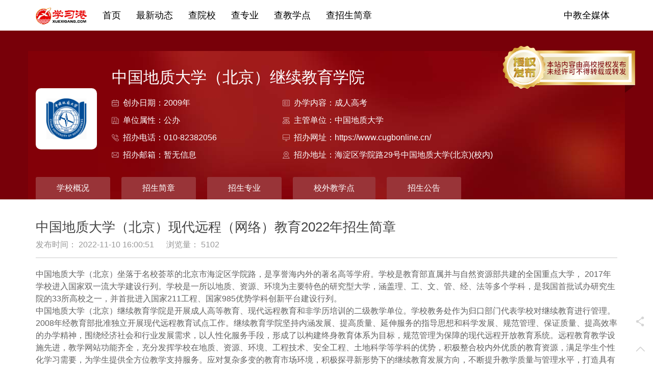

--- FILE ---
content_type: text/html; charset=utf-8
request_url: http://www.xuexigang.com/jianzhang/226.html
body_size: 44469
content:
<!DOCTYPE html>
<!--[if lt IE 7]>
<html class="lt-ie9 lt-ie8 lt-ie7"> <![endif]-->
<!--[if IE 7]>
<html class="lt-ie9 lt-ie8"> <![endif]-->
<!--[if IE 8]>
<html class="lt-ie9"> <![endif]-->
<!--[if gt IE 8]><!-->
<html class=""> <!--<![endif]-->
<head>
    <meta http-equiv="Content-Type" content="text/html; charset=UTF-8">
    <meta http-equiv="X-UA-Compatible" content="IE=edge,Chrome=1">
    <meta name="viewport" content="width=device-width,minimum-scale=1.0,maximum-scale=1.0,user-scalable=no">
    <meta name="renderer" content="webkit">
    <title>中国地质大学（北京）现代远程（网络）教育2022年招生简章 - 学习港—学历继续教育高校授权发布平台</title>
    <meta name="keywords" content=""/>
    <meta name="description" content=""/>

    <link rel="shortcut icon" href="/assets/v3/images/favicon.ico" type="image/x-icon"/>
    <link rel="stylesheet" media="screen" href="/assets/css/bootstrap.min.css?v=1.0.49"/>
    <link rel="stylesheet" media="screen" href="/assets/libs/font-awesome/css/font-awesome.min.css?v=1.0.49"/>
    <link rel="stylesheet" media="screen" href="/assets/libs/fastadmin-layer/dist/theme/default/layer.css?v=1.0.49"/>
    <link rel="stylesheet" media="screen" href="/assets/addons/cms/css/share.min.css?v=1.0.49">
    <link rel="stylesheet" media="screen" href="/assets/addons/cms/css/iconfont.css?v=1.0.49">
    <link rel="stylesheet" href="/assets/v3/js/swiper/swiper-bundle.min.css" />
    <link rel="stylesheet" media="screen" href="/assets/v3/css/common.css?v=1.0.49"/>

    <!--[if lt IE 9]>
    <script src="/libs/html5shiv.js"></script>
    <script src="/libs/respond.min.js"></script>
    <![endif]-->

</head>
<body class="group-page skin-white">

<header class="header">
    <!-- S 导航 -->
    <nav class="navbar navbar-white0" role="navigation">
        <div class="container">
            <div class="navbar-header">
                <button type="button" class="navbar-toggle sidebar-toggle">
                    <span class="sr-only">Toggle navigation</span>
                    <span class="icon-bar"></span>
                    <span class="icon-bar"></span>
                    <span class="icon-bar"></span>
                </button>
                <a class="navbar-brand" href="/"><img src="/assets/v3/images/logo.png" style="margin-top: 10px;height:34px" alt=""></a>
            </div>

            <div class="collapse navbar-collapse" id="navbar-collapse">
                <ul class="nav navbar-nav" data-current="5">
                    <li><a href="/">首页</a></li>
<li><a href="/dongtai.html">最新动态</a></li>
<li><a href="/s.html">查院校</a></li>
<li><a href="/s.html?type=2">查专业</a></li>
<li><a href="/s.html?type=3">查教学点</a></li>
<li><a href="/s.html?type=4">查招生简章</a></li>
                </ul>
                <ul class="nav navbar-nav navbar-right">
                    <li><a href="http://www.cedumedia.com/" target="_blank">中教全媒体</a></li>
                </ul>
            </div>
        </div>
    </nav>
    <!-- E 导航 -->

</header>

<main class="main-content">
    
<div style="display:none">
addons\cms\model\Archives Object
(
    [name:protected] => cms_archives
    [autoWriteTimestamp:protected] => int
    [createTime:protected] => createtime
    [updateTime:protected] => updatetime
    [deleteTime:protected] => deletetime
    [append:protected] => Array
        (
            [0] => url
            [1] => fullurl
            [2] => likeratio
            [3] => taglist
            [4] => create_date
        )

    [connection:protected] => Array
        (
        )

    [parent:protected] => 
    [query:protected] => 
    [table:protected] => 
    [class:protected] => addons\cms\model\Archives
    [error:protected] => 
    [validate:protected] => 
    [pk:protected] => id
    [field:protected] => Array
        (
        )

    [except:protected] => Array
        (
        )

    [disuse:protected] => Array
        (
        )

    [readonly:protected] => Array
        (
        )

    [visible:protected] => Array
        (
        )

    [hidden:protected] => Array
        (
        )

    [data:protected] => Array
        (
            [id] => 226
            [user_id] => 0
            [channel_id] => 5
            [channel_ids] => 
            [model_id] => 4
            [special_ids] => 
            [admin_id] => 1
            [title] => 中国地质大学（北京）现代远程（网络）教育2022年招生简章
            [flag] => 
            [style] => 
            [image] => 
            [images] => 
            [seotitle] => 
            [keywords] => 
            [description] => 
            [tags] => 
            [price] => 0.00
            [outlink] => 
            [weigh] => 0
            [views] => 5102
            [comments] => 0
            [likes] => 0
            [dislikes] => 0
            [diyname] => 
            [isguest] => 10
            [iscomment] => 10
            [createtime] => 1668067361
            [updatetime] => 1668067361
            [publishtime] => 1668067251
            [deletetime] => 
            [memo] => 
            [status] => normal
            [content] => <p class="MsoNormal" style="margin: 0cm 0cm 0pt; line-height: 18px;"><span style="line-height: 24px;">中国地质大学（北京）坐落于名校荟萃的北京市海淀区学院路，是享誉海内外的著名高等学府。学校是教育部直属并与自然资源部共建的全国重点大学， 2017年学校进入国家双一流大学建设行列。学校是一所以地质、资源、环境为主要特色的研究型大学，涵盖理、工、文、管、经、法等多个学科，是我国首批试办研究生院的33所高校之一，并首批进入国家211工程、国家985优势学科创新平台建设行列。</span></p><p class="MsoNormal" style="margin: 0cm 0cm 0pt; line-height: 18px;"><span style="line-height: 24px;">中国地质大学（北京）继续教育学院是开展成人高等教育、现代远程教育和非学历培训的二级教学单位。学校教务处作为归口部门代表学校对继续教育进行管理。2008年经教育部批准独立开展现代远程教育试点工作。继续教育学院坚持内涵发展、提高质量、延伸服务的指导思想和科学发展、规范管理、保证质量、提高效率的办学精神，围绕经济社会和行业发展需求，以人性化服务手段，形成了以构建终身教育体系为目标，规范管理为保障的现代远程开放教育系统。远程教育教学设施先进，教学网站功能齐全，充分发挥学校在地质、资源、环境、工程技术、安全工程、土地科学等学科的优势，积极整合校内外优质的教育资源，满足学生个性化学习需要，为学生提供全方位教学支持服务。应对复杂多变的教育市场环境，积极探寻新形势下的继续教育发展方向，不断提升教学质量与管理水平，打造具有影响力的继续教育品牌,为社会培育高质量的应用型专业人才。<br></span></p><p class="MsoNormal" style="margin: 0cm 0cm 0pt; line-height: 18px;"><span style="line-height: 24px;">一、报名办法</span></p><p class="MsoNormal" style="margin: 0cm 0cm 0pt;">1、报名条件</p><p class="MsoNormal" style="margin: 0cm 0cm 0pt;">热爱祖国、遵纪守法、有良好道德修养的在职人员和社会其他人员。</p><p class="MsoNormal" style="margin: 0cm 0cm 0pt;">报名专升本的考生须具有国民教育系列大学专科及以上学历毕业证书。</p><p class="MsoNormal" style="margin: 0cm 0cm 0pt;">报名高起本的考生须具有高中毕业证或相当于高中毕业文化程度。</p><p class="MsoNormal" style="margin: 0cm 0cm 0pt;">2、报名时间</p><p class="MsoNormal" style="margin: 0cm 0cm 0pt;">自招生启动发布之日起，春季至2022年2月28日；秋季至2022年8月30日。</p><p class="MsoNormal" style="margin: 0cm 0cm 0pt;">如遇上级部门或学院政策调整，以学院新规定为准。</p><p class="MsoNormal" style="margin: 0cm 0cm 0pt;">3、报名地点&nbsp;&nbsp;</p><p class="MsoNormal" style="margin: 0cm 0cm 0pt;">我院各校外学习中心及奥鹏、知金授权学习中心均可报名。</p><p class="MsoNormal" style="margin: 0cm 0cm 0pt;">校外学习中心联系方式见我院招生简章或登录网站(<a href="http://www.xuexigang.com/addons/cms/go/index.html?url=http%3A%2F%2Fwww%2520.cugbonline.cn%2F"  target="_top"></a><a href="http://www.xuexigang.com/addons/cms/go/index.html?url=https%3A%2F%2Fwww.cugbonline.cn%2F"  target="_top">http: //www.cugbonline.cn</a>&nbsp;)查询。请考生到我院授权的正规校外学习中心报名，以免上当受骗。</p><p class="MsoNormal" style="margin: 0cm 0cm 0pt;">4、报名方式</p><p class="MsoNormal" style="margin: 0cm 0cm 0pt;">本人持身份证、毕业证书原件和复印件各一份（A4），近期同底版一寸照片4张（免冠、正面、彩色、蓝底）到学习中心报名。报考专升本的考生还须提交在中国高等教育学生信息网（www.chsi.com.cn）上下载的《教育部学历证书电子注册备案表》。</p><p class="MsoNormal" style="margin: 0cm 0cm 0pt;">本校对隐瞒个人真实学习经历，持不合格证书（如伪造证书、非国民教育系列证书）或伪造个人身份、学历证明材料的学生，无论何时查出，均予以取消学籍处理，追回各种录取或学习证件，由此造成的费用损失等责任，均由提供者本人自负。</p><p class="MsoNormal" style="margin: 0cm 0cm 0pt; line-height: 18px;"><span style="line-height: 24px;">二、招生专业</span></p><table width="536" class="MsoNormalTable" border="0" style=""><tbody><tr class="firstRow" style="height: 18pt;"><td width="66" style="padding: 0cm 5.4pt; border: 1pt solid windowtext; width: 49.6pt; height: 18pt;"><p class="MsoNormal" style="margin: 0cm 0cm 0pt; text-align: center; line-height: 18pt;">层次</p></td><td width="189" style="border-width: 1pt 1pt 1pt medium; border-style: solid solid solid none; border-color: windowtext windowtext windowtext rgb(240, 240, 240); padding: 0cm 5.4pt; width: 5cm; height: 18pt;"><p class="MsoNormal" style="margin: 0cm 0cm 0pt; text-align: center; line-height: 18pt;">招生专业</p></td><td width="71" style="border-width: 1pt 1pt 1pt medium; border-style: solid solid solid none; border-color: windowtext windowtext windowtext rgb(240, 240, 240); padding: 0cm 5.4pt; width: 53.5pt; height: 18pt;"><p class="MsoNormal" style="margin: 0cm 0cm 0pt; text-align: center;">报考</p><p class="MsoNormal" style="margin: 0cm 0cm 0pt; text-align: center;">类别</p></td><td width="47" style="border-width: 1pt 1pt 1pt medium; border-style: solid solid solid none; border-color: windowtext windowtext windowtext rgb(240, 240, 240); padding: 0cm 5.4pt; width: 35.4pt; height: 18pt;"><p class="MsoNormal" style="margin: 0cm 0cm 0pt; text-align: center; line-height: 18pt;">学分</p></td><td width="70" style="border-width: 1pt 1pt 1pt medium; border-style: solid solid solid none; border-color: windowtext windowtext windowtext rgb(240, 240, 240); padding: 0cm 5.4pt; width: 52.35pt; height: 18pt;"><p class="MsoNormal" style="margin: 0cm 0cm 0pt; text-align: center; line-height: 18pt;">修业</p><p class="MsoNormal" style="margin: 0cm 0cm 0pt; text-align: center; line-height: 18pt;">年限</p></td><td width="92" style="border-width: 1pt 1pt 1pt medium; border-style: solid solid solid none; border-color: windowtext windowtext windowtext rgb(240, 240, 240); padding: 0cm 5.4pt; width: 69.1pt; height: 18pt;"><p class="MsoNormal" style="margin: 0cm 0cm 0pt; text-align: center; line-height: 18pt;">学位类型</p></td></tr><tr style="height: 18pt;"><td width="66" rowspan="15" style="border-width: medium 1pt 1pt; border-style: none solid solid; border-color: rgb(240, 240, 240) windowtext windowtext; padding: 0cm 5.4pt; width: 49.6pt; height: 18pt;"><p class="MsoNormal" style="margin: 0cm 0cm 0pt; line-height: 18pt;"></p><p class="MsoNormal" style="margin: 0cm 0cm 0pt; text-align: center; line-height: 18pt;">专升本</p></td><td width="189" valign="top" style="border-width: medium 1pt 1pt medium; border-style: none solid solid none; border-color: rgb(240, 240, 240) windowtext windowtext rgb(240, 240, 240); padding: 0cm 5.4pt; width: 5cm; height: 18pt;"><p class="MsoNormal" style="margin: 0cm 0cm 0pt; text-align: center; line-height: 18pt;">资源勘查工程</p></td><td width="71" valign="top" style="border-width: medium 1pt 1pt medium; border-style: none solid solid none; border-color: rgb(240, 240, 240) windowtext windowtext rgb(240, 240, 240); padding: 0cm 5.4pt; width: 53.5pt; height: 18pt;"><p class="MsoNormal" style="margin: 0cm 0cm 0pt; text-align: center; line-height: 18pt;">理科</p></td><td width="47" rowspan="15" style="border-width: medium 1pt 1pt medium; border-style: none solid solid none; border-color: rgb(240, 240, 240) windowtext windowtext rgb(240, 240, 240); padding: 0cm 5.4pt; width: 35.4pt; height: 18pt;"><p class="MsoNormal" style="margin: 0cm 0cm 0pt; text-align: center; line-height: 18pt;">80</p></td><td width="70" rowspan="15" style="border-width: medium 1pt 1pt medium; border-style: none solid solid none; border-color: rgb(240, 240, 240) windowtext windowtext rgb(240, 240, 240); padding: 0cm 5.4pt; width: 52.35pt; height: 18pt;"><p class="MsoNormal" style="margin: 0cm 0cm 0pt; text-align: center; line-height: 18pt;">2.5-5年</p></td><td width="92" valign="top" style="border-width: medium 1pt 1pt medium; border-style: none solid solid none; border-color: rgb(240, 240, 240) windowtext windowtext rgb(240, 240, 240); padding: 0cm 5.4pt; width: 69.1pt; height: 18pt;"><p class="MsoNormal" style="margin: 0cm 0cm 0pt; text-align: center; line-height: 18pt;">工学学士</p></td></tr><tr style="height: 18pt;"><td width="189" valign="top" style="border-width: medium 1pt 1pt medium; border-style: none solid solid none; border-color: rgb(240, 240, 240) windowtext windowtext rgb(240, 240, 240); padding: 0cm 5.4pt; width: 5cm; height: 18pt;"><p class="MsoNormal" style="margin: 0cm 0cm 0pt; text-align: center; line-height: 18pt;">安全工程</p></td><td width="71" valign="top" style="border-width: medium 1pt 1pt medium; border-style: none solid solid none; border-color: rgb(240, 240, 240) windowtext windowtext rgb(240, 240, 240); padding: 0cm 5.4pt; width: 53.5pt; height: 18pt;"><p class="MsoNormal" style="margin: 0cm 0cm 0pt; text-align: center; line-height: 18pt;">理科</p></td><td width="92" valign="top" style="border-width: medium 1pt 1pt medium; border-style: none solid solid none; border-color: rgb(240, 240, 240) windowtext windowtext rgb(240, 240, 240); padding: 0cm 5.4pt; width: 69.1pt; height: 18pt;"><p class="MsoNormal" style="margin: 0cm 0cm 0pt; text-align: center; line-height: 18pt;">工学学士</p></td></tr><tr style="height: 18pt;"><td width="189" valign="top" style="border-width: medium 1pt 1pt medium; border-style: none solid solid none; border-color: rgb(240, 240, 240) windowtext windowtext rgb(240, 240, 240); padding: 0cm 5.4pt; width: 5cm; height: 18pt;"><p class="MsoNormal" style="margin: 0cm 0cm 0pt; text-align: center; line-height: 18pt;">土木工程</p></td><td width="71" valign="top" style="border-width: medium 1pt 1pt medium; border-style: none solid solid none; border-color: rgb(240, 240, 240) windowtext windowtext rgb(240, 240, 240); padding: 0cm 5.4pt; width: 53.5pt; height: 18pt;"><p class="MsoNormal" style="margin: 0cm 0cm 0pt; text-align: center; line-height: 18pt;">理科</p></td><td width="92" valign="top" style="border-width: medium 1pt 1pt medium; border-style: none solid solid none; border-color: rgb(240, 240, 240) windowtext windowtext rgb(240, 240, 240); padding: 0cm 5.4pt; width: 69.1pt; height: 18pt;"><p class="MsoNormal" style="margin: 0cm 0cm 0pt; text-align: center; line-height: 18pt;">工学学士</p></td></tr><tr style="height: 18pt;"><td width="189" valign="top" style="border-width: medium 1pt 1pt medium; border-style: none solid solid none; border-color: rgb(240, 240, 240) windowtext windowtext rgb(240, 240, 240); padding: 0cm 5.4pt; width: 5cm; height: 18pt;"><p class="MsoNormal" style="margin: 0cm 0cm 0pt; text-align: center; line-height: 18pt;">计算机科学与技术</p></td><td width="71" valign="top" style="border-width: medium 1pt 1pt medium; border-style: none solid solid none; border-color: rgb(240, 240, 240) windowtext windowtext rgb(240, 240, 240); padding: 0cm 5.4pt; width: 53.5pt; height: 18pt;"><p class="MsoNormal" style="margin: 0cm 0cm 0pt; text-align: center; line-height: 18pt;">理科</p></td><td width="92" valign="top" style="border-width: medium 1pt 1pt medium; border-style: none solid solid none; border-color: rgb(240, 240, 240) windowtext windowtext rgb(240, 240, 240); padding: 0cm 5.4pt; width: 69.1pt; height: 18pt;"><p class="MsoNormal" style="margin: 0cm 0cm 0pt; text-align: center; line-height: 18pt;">工学学士</p></td></tr><tr style="height: 18pt;"><td width="189" valign="top" style="border-width: medium 1pt 1pt medium; border-style: none solid solid none; border-color: rgb(240, 240, 240) windowtext windowtext rgb(240, 240, 240); padding: 0cm 5.4pt; width: 5cm; height: 18pt;"><p class="MsoNormal" style="margin: 0cm 0cm 0pt; text-align: center; line-height: 18pt;">电气工程及其自动化</p></td><td width="71" valign="top" style="border-width: medium 1pt 1pt medium; border-style: none solid solid none; border-color: rgb(240, 240, 240) windowtext windowtext rgb(240, 240, 240); padding: 0cm 5.4pt; width: 53.5pt; height: 18pt;"><p class="MsoNormal" style="margin: 0cm 0cm 0pt; text-align: center; line-height: 18pt;">理科</p></td><td width="92" valign="top" style="border-width: medium 1pt 1pt medium; border-style: none solid solid none; border-color: rgb(240, 240, 240) windowtext windowtext rgb(240, 240, 240); padding: 0cm 5.4pt; width: 69.1pt; height: 18pt;"><p class="MsoNormal" style="margin: 0cm 0cm 0pt; text-align: center; line-height: 18pt;">工学学士</p></td></tr><tr style="height: 18pt;"><td width="189" valign="top" style="border-width: medium 1pt 1pt medium; border-style: none solid solid none; border-color: rgb(240, 240, 240) windowtext windowtext rgb(240, 240, 240); padding: 0cm 5.4pt; width: 5cm; height: 18pt;"><p class="MsoNormal" style="margin: 0cm 0cm 0pt; text-align: center; line-height: 18pt;">机械设计制造及其自动化</p></td><td width="71" valign="top" style="border-width: medium 1pt 1pt medium; border-style: none solid solid none; border-color: rgb(240, 240, 240) windowtext windowtext rgb(240, 240, 240); padding: 0cm 5.4pt; width: 53.5pt; height: 18pt;"><p class="MsoNormal" style="margin: 0cm 0cm 0pt; text-align: center; line-height: 18pt;">理科</p></td><td width="92" valign="top" style="border-width: medium 1pt 1pt medium; border-style: none solid solid none; border-color: rgb(240, 240, 240) windowtext windowtext rgb(240, 240, 240); padding: 0cm 5.4pt; width: 69.1pt; height: 18pt;"><p class="MsoNormal" style="margin: 0cm 0cm 0pt; text-align: center; line-height: 18pt;">工学学士</p></td></tr><tr style="height: 18pt;"><td width="189" valign="top" style="border-width: medium 1pt 1pt medium; border-style: none solid solid none; border-color: rgb(240, 240, 240) windowtext windowtext rgb(240, 240, 240); padding: 0cm 5.4pt; width: 5cm; height: 18pt;"><p class="MsoNormal" style="margin: 0cm 0cm 0pt; text-align: center; line-height: 18pt;">电子信息工程</p></td><td width="71" valign="top" style="border-width: medium 1pt 1pt medium; border-style: none solid solid none; border-color: rgb(240, 240, 240) windowtext windowtext rgb(240, 240, 240); padding: 0cm 5.4pt; width: 53.5pt; height: 18pt;"><p class="MsoNormal" style="margin: 0cm 0cm 0pt; text-align: center; line-height: 18pt;">理科</p></td><td width="92" valign="top" style="border-width: medium 1pt 1pt medium; border-style: none solid solid none; border-color: rgb(240, 240, 240) windowtext windowtext rgb(240, 240, 240); padding: 0cm 5.4pt; width: 69.1pt; height: 18pt;"><p class="MsoNormal" style="margin: 0cm 0cm 0pt; text-align: center; line-height: 18pt;">工学学士</p></td></tr><tr style="height: 18pt;"><td width="189" valign="top" style="border-width: medium 1pt 1pt medium; border-style: none solid solid none; border-color: rgb(240, 240, 240) windowtext windowtext rgb(240, 240, 240); padding: 0cm 5.4pt; width: 5cm; height: 18pt;"><p class="MsoNormal" style="margin: 0cm 0cm 0pt; text-align: center; line-height: 18pt;">软件工程</p></td><td width="71" valign="top" style="border-width: medium 1pt 1pt medium; border-style: none solid solid none; border-color: rgb(240, 240, 240) windowtext windowtext rgb(240, 240, 240); padding: 0cm 5.4pt; width: 53.5pt; height: 18pt;"><p class="MsoNormal" style="margin: 0cm 0cm 0pt; text-align: center; line-height: 18pt;">理科</p></td><td width="92" valign="top" style="border-width: medium 1pt 1pt medium; border-style: none solid solid none; border-color: rgb(240, 240, 240) windowtext windowtext rgb(240, 240, 240); padding: 0cm 5.4pt; width: 69.1pt; height: 18pt;"><p class="MsoNormal" style="margin: 0cm 0cm 0pt; text-align: center; line-height: 18pt;">工学学士</p></td></tr><tr style="height: 18pt;"><td width="189" style="border-width: medium 1pt 1pt medium; border-style: none solid solid none; border-color: rgb(240, 240, 240) windowtext windowtext rgb(240, 240, 240); padding: 0cm 5.4pt; width: 5cm; height: 18pt;"><p class="MsoNormal" style="margin: 0cm 0cm 0pt; text-align: center; line-height: 18pt;">信息管理与信息系统</p></td><td width="71" valign="top" style="border-width: medium 1pt 1pt medium; border-style: none solid solid none; border-color: rgb(240, 240, 240) windowtext windowtext rgb(240, 240, 240); padding: 0cm 5.4pt; width: 53.5pt; height: 18pt;"><p class="MsoNormal" style="margin: 0cm 0cm 0pt; text-align: center; line-height: 18pt;">文科</p></td><td width="92" style="border-width: medium 1pt 1pt medium; border-style: none solid solid none; border-color: rgb(240, 240, 240) windowtext windowtext rgb(240, 240, 240); padding: 0cm 5.4pt; width: 69.1pt; height: 18pt;"><p class="MsoNormal" style="margin: 0cm 0cm 0pt; text-align: center; line-height: 18pt;">管理学学士</p></td></tr><tr style="height: 18pt;"><td width="189" style="border-width: medium 1pt 1pt medium; border-style: none solid solid none; border-color: rgb(240, 240, 240) windowtext windowtext rgb(240, 240, 240); padding: 0cm 5.4pt; width: 5cm; height: 18pt;"><p class="MsoNormal" style="margin: 0cm 0cm 0pt; text-align: center; line-height: 18pt;">土地资源管理</p></td><td width="71" style="border-width: medium 1pt 1pt medium; border-style: none solid solid none; border-color: rgb(240, 240, 240) windowtext windowtext rgb(240, 240, 240); padding: 0cm 5.4pt; width: 53.5pt; height: 18pt;"><p class="MsoNormal" style="margin: 0cm 0cm 0pt; text-align: center; line-height: 18pt;">文科</p></td><td width="92" style="border-width: medium 1pt 1pt medium; border-style: none solid solid none; border-color: rgb(240, 240, 240) windowtext windowtext rgb(240, 240, 240); padding: 0cm 5.4pt; width: 69.1pt; height: 18pt;"><p class="MsoNormal" style="margin: 0cm 0cm 0pt; text-align: center; line-height: 18pt;">管理学学士</p></td></tr><tr style="height: 18pt;"><td width="189" valign="top" style="border-width: medium 1pt 1pt medium; border-style: none solid solid none; border-color: rgb(240, 240, 240) windowtext windowtext rgb(240, 240, 240); padding: 0cm 5.4pt; width: 5cm; height: 18pt;"><p class="MsoNormal" style="margin: 0cm 0cm 0pt; text-align: center; line-height: 18pt;">会计学</p></td><td width="71" valign="top" style="border-width: medium 1pt 1pt medium; border-style: none solid solid none; border-color: rgb(240, 240, 240) windowtext windowtext rgb(240, 240, 240); padding: 0cm 5.4pt; width: 53.5pt; height: 18pt;"><p class="MsoNormal" style="margin: 0cm 0cm 0pt; text-align: center; line-height: 18pt;">文科</p></td><td width="92" valign="top" style="border-width: medium 1pt 1pt medium; border-style: none solid solid none; border-color: rgb(240, 240, 240) windowtext windowtext rgb(240, 240, 240); padding: 0cm 5.4pt; width: 69.1pt; height: 18pt;"><p class="MsoNormal" style="margin: 0cm 0cm 0pt; text-align: center; line-height: 18pt;">管理学学士</p></td></tr><tr style="height: 18pt;"><td width="189" valign="top" style="border-width: medium 1pt 1pt medium; border-style: none solid solid none; border-color: rgb(240, 240, 240) windowtext windowtext rgb(240, 240, 240); padding: 0cm 5.4pt; width: 5cm; height: 18pt;"><p class="MsoNormal" style="margin: 0cm 0cm 0pt; text-align: center; line-height: 18pt;">工商管理</p></td><td width="71" valign="top" style="border-width: medium 1pt 1pt medium; border-style: none solid solid none; border-color: rgb(240, 240, 240) windowtext windowtext rgb(240, 240, 240); padding: 0cm 5.4pt; width: 53.5pt; height: 18pt;"><p class="MsoNormal" style="margin: 0cm 0cm 0pt; text-align: center; line-height: 18pt;">文科</p></td><td width="92" valign="top" style="border-width: medium 1pt 1pt medium; border-style: none solid solid none; border-color: rgb(240, 240, 240) windowtext windowtext rgb(240, 240, 240); padding: 0cm 5.4pt; width: 69.1pt; height: 18pt;"><p class="MsoNormal" style="margin: 0cm 0cm 0pt; text-align: center; line-height: 18pt;">管理学学士</p></td></tr><tr style="height: 18pt;"><td width="189" valign="top" style="border-width: medium 1pt 1pt medium; border-style: none solid solid none; border-color: rgb(240, 240, 240) windowtext windowtext rgb(240, 240, 240); padding: 0cm 5.4pt; width: 5cm; height: 18pt;"><p class="MsoNormal" style="margin: 0cm 0cm 0pt; text-align: center; line-height: 18pt;">经济学</p></td><td width="71" valign="top" style="border-width: medium 1pt 1pt medium; border-style: none solid solid none; border-color: rgb(240, 240, 240) windowtext windowtext rgb(240, 240, 240); padding: 0cm 5.4pt; width: 53.5pt; height: 18pt;"><p class="MsoNormal" style="margin: 0cm 0cm 0pt; text-align: center; line-height: 18pt;">文科</p></td><td width="92" valign="top" style="border-width: medium 1pt 1pt medium; border-style: none solid solid none; border-color: rgb(240, 240, 240) windowtext windowtext rgb(240, 240, 240); padding: 0cm 5.4pt; width: 69.1pt; height: 18pt;"><p class="MsoNormal" style="margin: 0cm 0cm 0pt; text-align: center; line-height: 18pt;">经济学学士</p></td></tr><tr style="height: 18pt;"><td width="189" valign="top" style="border-width: medium 1pt 1pt medium; border-style: none solid solid none; border-color: rgb(240, 240, 240) windowtext windowtext rgb(240, 240, 240); padding: 0cm 5.4pt; width: 5cm; height: 18pt;"><p class="MsoNormal" style="margin: 0cm 0cm 0pt; text-align: center; line-height: 18pt;">法学</p></td><td width="71" valign="top" style="border-width: medium 1pt 1pt medium; border-style: none solid solid none; border-color: rgb(240, 240, 240) windowtext windowtext rgb(240, 240, 240); padding: 0cm 5.4pt; width: 53.5pt; height: 18pt;"><p class="MsoNormal" style="margin: 0cm 0cm 0pt; text-align: center; line-height: 18pt;">文科</p></td><td width="92" valign="top" style="border-width: medium 1pt 1pt medium; border-style: none solid solid none; border-color: rgb(240, 240, 240) windowtext windowtext rgb(240, 240, 240); padding: 0cm 5.4pt; width: 69.1pt; height: 18pt;"><p class="MsoNormal" style="margin: 0cm 0cm 0pt; text-align: center; line-height: 18pt;">法学学士</p></td></tr><tr style="height: 18pt;"><td width="189" style="border-width: medium 1pt 1pt medium; border-style: none solid solid none; border-color: rgb(240, 240, 240) windowtext windowtext rgb(240, 240, 240); padding: 0cm 5.4pt; width: 5cm; height: 18pt;"><p class="MsoNormal" style="margin: 0cm 0cm 0pt; text-align: center; line-height: 18pt;">产品设计</p></td><td width="71" style="border-width: medium 1pt 1pt medium; border-style: none solid solid none; border-color: rgb(240, 240, 240) windowtext windowtext rgb(240, 240, 240); padding: 0cm 5.4pt; width: 53.5pt; height: 18pt;"><p class="MsoNormal" style="margin: 0cm 0cm 0pt; text-align: center; line-height: 18pt;">文科</p></td><td width="92" style="border-width: medium 1pt 1pt medium; border-style: none solid solid none; border-color: rgb(240, 240, 240) windowtext windowtext rgb(240, 240, 240); padding: 0cm 5.4pt; width: 69.1pt; height: 18pt;"><p class="MsoNormal" style="margin: 0cm 0cm 0pt; text-align: center; line-height: 18pt;">艺术学学士</p></td></tr><tr style="height: 18pt;"><td width="66" rowspan="15" style="border-width: medium 1pt 1pt; border-style: none solid solid; border-color: rgb(240, 240, 240) windowtext windowtext; padding: 0cm 5.4pt; width: 49.6pt; height: 18pt;"><p class="MsoNormal" style="margin: 0cm 0cm 0pt; text-align: center; line-height: 18pt;">高起本</p></td><td width="189" valign="top" style="border-width: medium 1pt 1pt medium; border-style: none solid solid none; border-color: rgb(240, 240, 240) windowtext windowtext rgb(240, 240, 240); padding: 0cm 5.4pt; width: 5cm; height: 18pt;"><p class="MsoNormal" style="margin: 0cm 0cm 0pt; text-align: center; line-height: 18pt;">资源勘查工程</p></td><td width="71" valign="top" style="border-width: medium 1pt 1pt medium; border-style: none solid solid none; border-color: rgb(240, 240, 240) windowtext windowtext rgb(240, 240, 240); padding: 0cm 5.4pt; width: 53.5pt; height: 18pt;"><p class="MsoNormal" style="margin: 0cm 0cm 0pt; text-align: center; line-height: 18pt;">理科</p></td><td width="47" rowspan="15" style="border-width: medium 1pt 1pt medium; border-style: none solid solid none; border-color: rgb(240, 240, 240) windowtext windowtext rgb(240, 240, 240); padding: 0cm 5.4pt; width: 35.4pt; height: 18pt;"><p class="MsoNormal" style="margin: 0cm 0cm 0pt; text-align: center; line-height: 18pt;">150</p></td><td width="70" rowspan="15" style="border-width: medium 1pt 1pt medium; border-style: none solid solid none; border-color: rgb(240, 240, 240) windowtext windowtext rgb(240, 240, 240); padding: 0cm 5.4pt; width: 52.35pt; height: 18pt;"><p class="MsoNormal" style="margin: 0cm 0cm 0pt; text-align: center; line-height: 18pt;">5-7年</p></td><td width="92" valign="top" style="border-width: medium 1pt 1pt medium; border-style: none solid solid none; border-color: rgb(240, 240, 240) windowtext windowtext rgb(240, 240, 240); padding: 0cm 5.4pt; width: 69.1pt; height: 18pt;"><p class="MsoNormal" style="margin: 0cm 0cm 0pt; text-align: center; line-height: 18pt;">工学学士</p></td></tr><tr style="height: 18pt;"><td width="189" valign="top" style="border-width: medium 1pt 1pt medium; border-style: none solid solid none; border-color: rgb(240, 240, 240) windowtext windowtext rgb(240, 240, 240); padding: 0cm 5.4pt; width: 5cm; height: 18pt;"><p class="MsoNormal" style="margin: 0cm 0cm 0pt; text-align: center; line-height: 18pt;">安全工程</p></td><td width="71" valign="top" style="border-width: medium 1pt 1pt medium; border-style: none solid solid none; border-color: rgb(240, 240, 240) windowtext windowtext rgb(240, 240, 240); padding: 0cm 5.4pt; width: 53.5pt; height: 18pt;"><p class="MsoNormal" style="margin: 0cm 0cm 0pt; text-align: center; line-height: 18pt;">理科</p></td><td width="92" valign="top" style="border-width: medium 1pt 1pt medium; border-style: none solid solid none; border-color: rgb(240, 240, 240) windowtext windowtext rgb(240, 240, 240); padding: 0cm 5.4pt; width: 69.1pt; height: 18pt;"><p class="MsoNormal" style="margin: 0cm 0cm 0pt; text-align: center; line-height: 18pt;">工学学士</p></td></tr><tr style="height: 18pt;"><td width="189" valign="top" style="border-width: medium 1pt 1pt medium; border-style: none solid solid none; border-color: rgb(240, 240, 240) windowtext windowtext rgb(240, 240, 240); padding: 0cm 5.4pt; width: 5cm; height: 18pt;"><p class="MsoNormal" style="margin: 0cm 0cm 0pt; text-align: center; line-height: 18pt;">土木工程</p></td><td width="71" valign="top" style="border-width: medium 1pt 1pt medium; border-style: none solid solid none; border-color: rgb(240, 240, 240) windowtext windowtext rgb(240, 240, 240); padding: 0cm 5.4pt; width: 53.5pt; height: 18pt;"><p class="MsoNormal" style="margin: 0cm 0cm 0pt; text-align: center; line-height: 18pt;">理科</p></td><td width="92" valign="top" style="border-width: medium 1pt 1pt medium; border-style: none solid solid none; border-color: rgb(240, 240, 240) windowtext windowtext rgb(240, 240, 240); padding: 0cm 5.4pt; width: 69.1pt; height: 18pt;"><p class="MsoNormal" style="margin: 0cm 0cm 0pt; text-align: center; line-height: 18pt;">工学学士</p></td></tr><tr style="height: 18pt;"><td width="189" valign="top" style="border-width: medium 1pt 1pt medium; border-style: none solid solid none; border-color: rgb(240, 240, 240) windowtext windowtext rgb(240, 240, 240); padding: 0cm 5.4pt; width: 5cm; height: 18pt;"><p class="MsoNormal" style="margin: 0cm 0cm 0pt; text-align: center; line-height: 18pt;">计算机科学与技术</p></td><td width="71" valign="top" style="border-width: medium 1pt 1pt medium; border-style: none solid solid none; border-color: rgb(240, 240, 240) windowtext windowtext rgb(240, 240, 240); padding: 0cm 5.4pt; width: 53.5pt; height: 18pt;"><p class="MsoNormal" style="margin: 0cm 0cm 0pt; text-align: center; line-height: 18pt;">理科</p></td><td width="92" valign="top" style="border-width: medium 1pt 1pt medium; border-style: none solid solid none; border-color: rgb(240, 240, 240) windowtext windowtext rgb(240, 240, 240); padding: 0cm 5.4pt; width: 69.1pt; height: 18pt;"><p class="MsoNormal" style="margin: 0cm 0cm 0pt; text-align: center; line-height: 18pt;">工学学士</p></td></tr><tr style="height: 18pt;"><td width="189" valign="top" style="border-width: medium 1pt 1pt medium; border-style: none solid solid none; border-color: rgb(240, 240, 240) windowtext windowtext rgb(240, 240, 240); padding: 0cm 5.4pt; width: 5cm; height: 18pt;"><p class="MsoNormal" style="margin: 0cm 0cm 0pt; text-align: center; line-height: 18pt;">电气工程及其自动化</p></td><td width="71" valign="top" style="border-width: medium 1pt 1pt medium; border-style: none solid solid none; border-color: rgb(240, 240, 240) windowtext windowtext rgb(240, 240, 240); padding: 0cm 5.4pt; width: 53.5pt; height: 18pt;"><p class="MsoNormal" style="margin: 0cm 0cm 0pt; text-align: center; line-height: 18pt;">理科</p></td><td width="92" valign="top" style="border-width: medium 1pt 1pt medium; border-style: none solid solid none; border-color: rgb(240, 240, 240) windowtext windowtext rgb(240, 240, 240); padding: 0cm 5.4pt; width: 69.1pt; height: 18pt;"><p class="MsoNormal" style="margin: 0cm 0cm 0pt; text-align: center; line-height: 18pt;">工学学士</p></td></tr><tr style="height: 18pt;"><td width="189" valign="top" style="border-width: medium 1pt 1pt medium; border-style: none solid solid none; border-color: rgb(240, 240, 240) windowtext windowtext rgb(240, 240, 240); padding: 0cm 5.4pt; width: 5cm; height: 18pt;"><p class="MsoNormal" style="margin: 0cm 0cm 0pt; text-align: center; line-height: 18pt;">机械设计制造及其自动化</p></td><td width="71" valign="top" style="border-width: medium 1pt 1pt medium; border-style: none solid solid none; border-color: rgb(240, 240, 240) windowtext windowtext rgb(240, 240, 240); padding: 0cm 5.4pt; width: 53.5pt; height: 18pt;"><p class="MsoNormal" style="margin: 0cm 0cm 0pt; text-align: center; line-height: 18pt;">理科</p></td><td width="92" valign="top" style="border-width: medium 1pt 1pt medium; border-style: none solid solid none; border-color: rgb(240, 240, 240) windowtext windowtext rgb(240, 240, 240); padding: 0cm 5.4pt; width: 69.1pt; height: 18pt;"><p class="MsoNormal" style="margin: 0cm 0cm 0pt; text-align: center; line-height: 18pt;">工学学士</p></td></tr><tr style="height: 18pt;"><td width="189" valign="top" style="border-width: medium 1pt 1pt medium; border-style: none solid solid none; border-color: rgb(240, 240, 240) windowtext windowtext rgb(240, 240, 240); padding: 0cm 5.4pt; width: 5cm; height: 18pt;"><p class="MsoNormal" style="margin: 0cm 0cm 0pt; text-align: center; line-height: 18pt;">电子信息工程</p></td><td width="71" valign="top" style="border-width: medium 1pt 1pt medium; border-style: none solid solid none; border-color: rgb(240, 240, 240) windowtext windowtext rgb(240, 240, 240); padding: 0cm 5.4pt; width: 53.5pt; height: 18pt;"><p class="MsoNormal" style="margin: 0cm 0cm 0pt; text-align: center; line-height: 18pt;">理科</p></td><td width="92" valign="top" style="border-width: medium 1pt 1pt medium; border-style: none solid solid none; border-color: rgb(240, 240, 240) windowtext windowtext rgb(240, 240, 240); padding: 0cm 5.4pt; width: 69.1pt; height: 18pt;"><p class="MsoNormal" style="margin: 0cm 0cm 0pt; text-align: center; line-height: 18pt;">工学学士</p></td></tr><tr style="height: 18pt;"><td width="189" valign="top" style="border-width: medium 1pt 1pt medium; border-style: none solid solid none; border-color: rgb(240, 240, 240) windowtext windowtext rgb(240, 240, 240); padding: 0cm 5.4pt; width: 5cm; height: 18pt;"><p class="MsoNormal" style="margin: 0cm 0cm 0pt; text-align: center; line-height: 18pt;">软件工程</p></td><td width="71" valign="top" style="border-width: medium 1pt 1pt medium; border-style: none solid solid none; border-color: rgb(240, 240, 240) windowtext windowtext rgb(240, 240, 240); padding: 0cm 5.4pt; width: 53.5pt; height: 18pt;"><p class="MsoNormal" style="margin: 0cm 0cm 0pt; text-align: center; line-height: 18pt;">理科</p></td><td width="92" valign="top" style="border-width: medium 1pt 1pt medium; border-style: none solid solid none; border-color: rgb(240, 240, 240) windowtext windowtext rgb(240, 240, 240); padding: 0cm 5.4pt; width: 69.1pt; height: 18pt;"><p class="MsoNormal" style="margin: 0cm 0cm 0pt; text-align: center; line-height: 18pt;">工学学士</p></td></tr><tr style="height: 18pt;"><td width="189" style="border-width: medium 1pt 1pt medium; border-style: none solid solid none; border-color: rgb(240, 240, 240) windowtext windowtext rgb(240, 240, 240); padding: 0cm 5.4pt; width: 5cm; height: 18pt;"><p class="MsoNormal" style="margin: 0cm 0cm 0pt; text-align: center; line-height: 18pt;">信息管理与信息系统</p></td><td width="71" valign="top" style="border-width: medium 1pt 1pt medium; border-style: none solid solid none; border-color: rgb(240, 240, 240) windowtext windowtext rgb(240, 240, 240); padding: 0cm 5.4pt; width: 53.5pt; height: 18pt;"><p class="MsoNormal" style="margin: 0cm 0cm 0pt; text-align: center; line-height: 18pt;">文科</p></td><td width="92" style="border-width: medium 1pt 1pt medium; border-style: none solid solid none; border-color: rgb(240, 240, 240) windowtext windowtext rgb(240, 240, 240); padding: 0cm 5.4pt; width: 69.1pt; height: 18pt;"><p class="MsoNormal" style="margin: 0cm 0cm 0pt; text-align: center; line-height: 18pt;">管理学学士</p></td></tr><tr style="height: 18pt;"><td width="189" style="border-width: medium 1pt 1pt medium; border-style: none solid solid none; border-color: rgb(240, 240, 240) windowtext windowtext rgb(240, 240, 240); padding: 0cm 5.4pt; width: 5cm; height: 18pt;"><p class="MsoNormal" style="margin: 0cm 0cm 0pt; text-align: center; line-height: 18pt;">土地资源管理</p></td><td width="71" style="border-width: medium 1pt 1pt medium; border-style: none solid solid none; border-color: rgb(240, 240, 240) windowtext windowtext rgb(240, 240, 240); padding: 0cm 5.4pt; width: 53.5pt; height: 18pt;"><p class="MsoNormal" style="margin: 0cm 0cm 0pt; text-align: center; line-height: 18pt;">文科</p></td><td width="92" style="border-width: medium 1pt 1pt medium; border-style: none solid solid none; border-color: rgb(240, 240, 240) windowtext windowtext rgb(240, 240, 240); padding: 0cm 5.4pt; width: 69.1pt; height: 18pt;"><p class="MsoNormal" style="margin: 0cm 0cm 0pt; text-align: center; line-height: 18pt;">管理学学士</p></td></tr><tr style="height: 18pt;"><td width="189" valign="top" style="border-width: medium 1pt 1pt medium; border-style: none solid solid none; border-color: rgb(240, 240, 240) windowtext windowtext rgb(240, 240, 240); padding: 0cm 5.4pt; width: 5cm; height: 18pt;"><p class="MsoNormal" style="margin: 0cm 0cm 0pt; text-align: center; line-height: 18pt;">会计学</p></td><td width="71" valign="top" style="border-width: medium 1pt 1pt medium; border-style: none solid solid none; border-color: rgb(240, 240, 240) windowtext windowtext rgb(240, 240, 240); padding: 0cm 5.4pt; width: 53.5pt; height: 18pt;"><p class="MsoNormal" style="margin: 0cm 0cm 0pt; text-align: center; line-height: 18pt;">文科</p></td><td width="92" valign="top" style="border-width: medium 1pt 1pt medium; border-style: none solid solid none; border-color: rgb(240, 240, 240) windowtext windowtext rgb(240, 240, 240); padding: 0cm 5.4pt; width: 69.1pt; height: 18pt;"><p class="MsoNormal" style="margin: 0cm 0cm 0pt; text-align: center; line-height: 18pt;">管理学学士</p></td></tr><tr style="height: 18pt;"><td width="189" valign="top" style="border-width: medium 1pt 1pt medium; border-style: none solid solid none; border-color: rgb(240, 240, 240) windowtext windowtext rgb(240, 240, 240); padding: 0cm 5.4pt; width: 5cm; height: 18pt;"><p class="MsoNormal" style="margin: 0cm 0cm 0pt; text-align: center; line-height: 18pt;">工商管理</p></td><td width="71" valign="top" style="border-width: medium 1pt 1pt medium; border-style: none solid solid none; border-color: rgb(240, 240, 240) windowtext windowtext rgb(240, 240, 240); padding: 0cm 5.4pt; width: 53.5pt; height: 18pt;"><p class="MsoNormal" style="margin: 0cm 0cm 0pt; text-align: center; line-height: 18pt;">文科</p></td><td width="92" valign="top" style="border-width: medium 1pt 1pt medium; border-style: none solid solid none; border-color: rgb(240, 240, 240) windowtext windowtext rgb(240, 240, 240); padding: 0cm 5.4pt; width: 69.1pt; height: 18pt;"><p class="MsoNormal" style="margin: 0cm 0cm 0pt; text-align: center; line-height: 18pt;">管理学学士</p></td></tr><tr style="height: 18pt;"><td width="189" valign="top" style="border-width: medium 1pt 1pt medium; border-style: none solid solid none; border-color: rgb(240, 240, 240) windowtext windowtext rgb(240, 240, 240); padding: 0cm 5.4pt; width: 5cm; height: 18pt;"><p class="MsoNormal" style="margin: 0cm 0cm 0pt; text-align: center; line-height: 18pt;">经济学</p></td><td width="71" valign="top" style="border-width: medium 1pt 1pt medium; border-style: none solid solid none; border-color: rgb(240, 240, 240) windowtext windowtext rgb(240, 240, 240); padding: 0cm 5.4pt; width: 53.5pt; height: 18pt;"><p class="MsoNormal" style="margin: 0cm 0cm 0pt; text-align: center; line-height: 18pt;">文科</p></td><td width="92" valign="top" style="border-width: medium 1pt 1pt medium; border-style: none solid solid none; border-color: rgb(240, 240, 240) windowtext windowtext rgb(240, 240, 240); padding: 0cm 5.4pt; width: 69.1pt; height: 18pt;"><p class="MsoNormal" style="margin: 0cm 0cm 0pt; text-align: center; line-height: 18pt;">经济学学士</p></td></tr><tr style="height: 18pt;"><td width="189" valign="top" style="border-width: medium 1pt 1pt medium; border-style: none solid solid none; border-color: rgb(240, 240, 240) windowtext windowtext rgb(240, 240, 240); padding: 0cm 5.4pt; width: 5cm; height: 18pt;"><p class="MsoNormal" style="margin: 0cm 0cm 0pt; text-align: center; line-height: 18pt;">法学</p></td><td width="71" valign="top" style="border-width: medium 1pt 1pt medium; border-style: none solid solid none; border-color: rgb(240, 240, 240) windowtext windowtext rgb(240, 240, 240); padding: 0cm 5.4pt; width: 53.5pt; height: 18pt;"><p class="MsoNormal" style="margin: 0cm 0cm 0pt; text-align: center; line-height: 18pt;">文科</p></td><td width="92" valign="top" style="border-width: medium 1pt 1pt medium; border-style: none solid solid none; border-color: rgb(240, 240, 240) windowtext windowtext rgb(240, 240, 240); padding: 0cm 5.4pt; width: 69.1pt; height: 18pt;"><p class="MsoNormal" style="margin: 0cm 0cm 0pt; text-align: center; line-height: 18pt;">法学学士</p></td></tr><tr style="height: 18pt;"><td width="189" style="border-width: medium 1pt 1pt medium; border-style: none solid solid none; border-color: rgb(240, 240, 240) windowtext windowtext rgb(240, 240, 240); padding: 0cm 5.4pt; width: 5cm; height: 18pt;"><p class="MsoNormal" style="margin: 0cm 0cm 0pt; text-align: center; line-height: 18pt;">产品设计</p></td><td width="71" style="border-width: medium 1pt 1pt medium; border-style: none solid solid none; border-color: rgb(240, 240, 240) windowtext windowtext rgb(240, 240, 240); padding: 0cm 5.4pt; width: 53.5pt; height: 18pt;"><p class="MsoNormal" style="margin: 0cm 0cm 0pt; text-align: center; line-height: 18pt;">文科</p></td><td width="92" style="border-width: medium 1pt 1pt medium; border-style: none solid solid none; border-color: rgb(240, 240, 240) windowtext windowtext rgb(240, 240, 240); padding: 0cm 5.4pt; width: 69.1pt; height: 18pt;"><p class="MsoNormal" style="margin: 0cm 0cm 0pt; text-align: center; line-height: 18pt;">艺术学学士</p></td></tr></tbody></table><p class="MsoNormal" style="margin: 0cm 0cm 0pt; line-height: 18pt;">&nbsp;&nbsp;&nbsp;&nbsp;&nbsp;注：专升本学制为2.5年，最长学习年限为5年；高起本学制为5年，最长学习年限为7年。达到最长学习期限仍未满足毕业条件的学生，学籍将被注销。</p><p class="MsoNormal" style="margin: 0cm 0cm 0pt;"></p><p class="MsoNormal" style="margin: 0cm 0cm 0pt; line-height: 18px;"><span style="line-height: 24px;">三、入学水平测试和录取</span></p><p class="MsoNormal" style="margin: 0cm 0cm 0pt;">1、免试入学</p><p class="MsoNormal" style="margin: 0cm 0cm 0pt;">报考专升本层次，具有国民教育系列本科或以上学历者。</p><p class="MsoNormal" style="margin: 0cm 0cm 0pt;">报考高起本层次，具有国民教育系列本科或以上学历者。</p><p class="MsoNormal" style="margin: 0cm 0cm 0pt;">2、入学水平测试</p><p class="MsoNormal" style="margin: 0cm 0cm 0pt;">未达到免试入学条件的考生必须参加我院统一组织命题的入学水平测试，测试方式采用机考。</p><p class="MsoNormal" style="margin: 0cm 0cm 0pt;"></p><p style="">&nbsp;&nbsp;&nbsp;&nbsp;</p><table align="center" class="MsoTableGrid" border="1" style="margin: auto auto auto 19.6pt; border: currentcolor;"><tbody><tr class="firstRow" style="height: 1cm;"><td width="69" style="padding: 0cm 5.4pt; border: 1pt solid windowtext; width: 51.4pt; height: 1cm;"><p class="MsoNormal" style="margin: 0cm 0cm 0pt; text-align: center;">层次</p></td><td width="95" style="border-width: 1pt 1pt 1pt medium; border-style: solid solid solid none; border-color: windowtext windowtext windowtext rgb(240, 240, 240); padding: 0cm 5.4pt; width: 71pt; height: 1cm;"><p class="MsoNormal" style="margin: 0cm 0cm 0pt; text-align: center;">报考类别</p></td><td width="177" style="border-width: 1pt 1pt 1pt medium; border-style: solid solid solid none; border-color: windowtext windowtext windowtext rgb(240, 240, 240); padding: 0cm 5.4pt; width: 132.75pt; height: 1cm;"><p class="MsoNormal" style="margin: 0cm 0cm 0pt; text-align: center;">测试科目</p></td><td width="107" style="border-width: 1pt 1pt 1pt medium; border-style: solid solid solid none; border-color: windowtext windowtext windowtext rgb(240, 240, 240); padding: 0cm 5.4pt; width: 80.3pt; height: 1cm;"><p class="MsoNormal" style="margin: 0cm 0cm 0pt; text-align: center;">测试时间</p></td><td width="72" style="border-width: 1pt 1pt 1pt medium; border-style: solid solid solid none; border-color: windowtext windowtext windowtext rgb(240, 240, 240); padding: 0cm 5.4pt; width: 54.35pt; height: 1cm;"><p class="MsoNormal" style="margin: 0cm 0cm 0pt; text-align: center;">参考书</p></td></tr><tr style="height: 1cm;"><td width="69" rowspan="2" style="border-width: medium 1pt 1pt; border-style: none solid solid; border-color: rgb(240, 240, 240) windowtext windowtext; padding: 0cm 5.4pt; width: 51.4pt; height: 1cm;"><p class="MsoNormal" style="margin: 0cm 0cm 0pt; text-align: center;">专升本</p></td><td width="95" style="border-width: medium 1pt 1pt medium; border-style: none solid solid none; border-color: rgb(240, 240, 240) windowtext windowtext rgb(240, 240, 240); padding: 0cm 5.4pt; width: 71pt; height: 1cm;"><p class="MsoNormal" style="margin: 0cm 0cm 0pt; text-align: center;">文科</p></td><td width="177" style="border-width: medium 1pt 1pt medium; border-style: none solid solid none; border-color: rgb(240, 240, 240) windowtext windowtext rgb(240, 240, 240); padding: 0cm 5.4pt; width: 132.75pt; height: 1cm;"><p class="MsoNormal" style="margin: 0cm 0cm 0pt; text-align: center;">大学语文、大学英语、政治综合</p></td><td width="107" rowspan="4" style="border-width: medium 1pt 1pt medium; border-style: none solid solid none; border-color: rgb(240, 240, 240) windowtext windowtext rgb(240, 240, 240); padding: 0cm 5.4pt; width: 80.3pt; height: 1cm;"><p class="MsoNormal" style="margin: 0cm 0cm 0pt; text-align: center;">以报名所在学习中心的通知为准</p></td><td width="72" rowspan="4" style="border-width: medium 1pt 1pt medium; border-style: none solid solid none; border-color: rgb(240, 240, 240) windowtext windowtext rgb(240, 240, 240); padding: 0cm 5.4pt; width: 54.35pt; height: 1cm;"><p class="MsoNormal" style="margin: 0cm 0cm 0pt; text-align: center;">高等教育出版社出版的《全国各类成人高等学校招生复习考试丛书及考试大纲》</p></td></tr><tr style="height: 1cm;"><td width="95" style="border-width: medium 1pt 1pt medium; border-style: none solid solid none; border-color: rgb(240, 240, 240) windowtext windowtext rgb(240, 240, 240); padding: 0cm 5.4pt; width: 71pt; height: 1cm;"><p class="MsoNormal" style="margin: 0cm 0cm 0pt; text-align: center;">理科</p></td><td width="177" style="border-width: medium 1pt 1pt medium; border-style: none solid solid none; border-color: rgb(240, 240, 240) windowtext windowtext rgb(240, 240, 240); padding: 0cm 5.4pt; width: 132.75pt; height: 1cm;"><p class="MsoNormal" style="margin: 0cm 0cm 0pt; text-align: center;">高等数学、大学英语、政治综合</p></td></tr><tr style="height: 1cm;"><td width="69" rowspan="2" style="border-width: medium 1pt 1pt; border-style: none solid solid; border-color: rgb(240, 240, 240) windowtext windowtext; padding: 0cm 5.4pt; width: 51.4pt; height: 1cm;"><p class="MsoNormal" style="margin: 0cm 0cm 0pt; text-align: center;">高起本</p></td><td width="95" style="border-width: medium 1pt 1pt medium; border-style: none solid solid none; border-color: rgb(240, 240, 240) windowtext windowtext rgb(240, 240, 240); padding: 0cm 5.4pt; width: 71pt; height: 1cm;"><p class="MsoNormal" style="margin: 0cm 0cm 0pt; text-align: center;">文科</p></td><td width="177" style="border-width: medium 1pt 1pt medium; border-style: none solid solid none; border-color: rgb(240, 240, 240) windowtext windowtext rgb(240, 240, 240); padding: 0cm 5.4pt; width: 132.75pt; height: 1cm;"><p class="MsoNormal" style="margin: 0cm 0cm 0pt; text-align: center;">语文、英语、政治综合</p></td></tr><tr style="height: 40.1pt;"><td width="95" style="border-width: medium 1pt 1pt medium; border-style: none solid solid none; border-color: rgb(240, 240, 240) windowtext windowtext rgb(240, 240, 240); padding: 0cm 5.4pt; width: 71pt; height: 40.1pt;"><p class="MsoNormal" style="margin: 0cm 0cm 0pt; text-align: center;">理科</p></td><td width="177" style="border-width: medium 1pt 1pt medium; border-style: none solid solid none; border-color: rgb(240, 240, 240) windowtext windowtext rgb(240, 240, 240); padding: 0cm 5.4pt; width: 132.75pt; height: 40.1pt;"><p class="MsoNormal" style="margin: 0cm 0cm 0pt; text-align: center;">数学、英语、政治综合</p></td></tr></tbody></table><p class="MsoNormal" style="margin: 0cm 0cm 0pt;">3、录取</p><p class="MsoNormal" style="margin: 0cm 0cm 0pt;">达到入学水平标准的考生，由校外学习中心对考生报名所持证件的原件、复印件进行初审，中国地质大学（北京）继续教育学院对校外学习中心审核合格后的上报材料复审，审查合格后进行录取并发放电子版录取通知书，考生持录取通知书到各学习中心报到入学。考生也可登陆学院网站招生通道查询录取信息。</p><p class="MsoNormal" style="margin: 0cm 0cm 0pt;"></p><p class="MsoNormal" style="margin: 0cm 0cm 0pt; line-height: 18px;"><span style="line-height: 24px;">四、收费标准和注册</span></p><p class="MsoNormal" style="margin: 0cm 0cm 0pt; line-height: 18px;"><span style="line-height: 24px;">1</span><span style="line-height: 24px;">、收费标准</span></p><p class="MsoNormal" style="margin: 0cm 0cm 0pt;">中国地质大学（北京）收费标准是按北京市教育委员会收费审核批准的标准，结合招生省份的教育收费水平确定收费标准，进行收费，学生按学费标准缴费。</p><p class="MsoNormal" style="margin: 0cm 0cm 0pt; line-height: 18px;"><span style="line-height: 24px;">2</span><span style="line-height: 24px;">、注册</span></p><p class="MsoNormal" style="margin: 0cm 0cm 0pt; line-height: 18px;"><span style="line-height: 18px;">学生缴纳首期学费后，学院按照教育部要求进行学籍注册。</span></p><p class="MsoNormal" style="margin: 0cm 0cm 0pt; line-height: 18px; text-indent: 24.1pt;"><span style="line-height: 24px;"></span></p><p class="MsoNormal" style="margin: 0cm 0cm 0pt; line-height: 18px;"><span style="line-height: 24px;">五、教学与考试</span></p><p class="MsoNormal" style="margin: 0cm 0cm 0pt;">1、教学模式</p><p class="MsoNormal" style="margin: 0cm 0cm 0pt;">我校网络教育实行线上与线下相结合的混合教学模式。在教学环节中，以培养学生自主学习能力为目标，通过教学平台、移动APP开展网上教学，学生通过自主点播课件，参考教师指定教材，参与讨论或答疑，完成相应的教学活动和教学任务。</p><p class="MsoNormal" style="margin: 0cm 0cm 0pt;">2、教学环节</p><p class="MsoNormal" style="margin: 0cm 0cm 0pt;">网上导学：辅导教师通过教学平台发布导学资料，包括开篇导学、学习方法、课程大纲及学习进度等；</p><p class="MsoNormal" style="margin: 0cm 0cm 0pt;">自主学习：学生通过点播多媒体课件，自主安排时间进行学习；</p><p class="MsoNormal" style="margin: 0cm 0cm 0pt;">网上答疑：教师通过邮箱、论坛、常见问题库等回答学生提出的问题；</p><p class="MsoNormal" style="margin: 0cm 0cm 0pt;">论坛讨论：辅导教师定期在论坛中发布话题，组建师生之间和同学之间的交流；</p><p class="MsoNormal" style="margin: 0cm 0cm 0pt;">平时作业：是形成性考核的重要指标，作业的布置、解答、提交、评分均在教学平台上完成。</p><p class="MsoNormal" style="margin: 0cm 0cm 0pt;">3、课程考试</p><p class="MsoNormal" style="margin: 0cm 0cm 0pt;">凡教学计划中规定开设的课程都要进行考核。课程考试一般采用机考、笔试（开卷或闭卷）、小论文、平时作业等多种形式。考试由继续教育学院统一命题、阅卷，每年3月和9月举行两次。</p><p class="MsoNormal" style="margin: 0cm 0cm 0pt;">4、统考科目</p><p class="MsoNormal" style="margin: 0cm 0cm 0pt;">根据教育部有关规定，专升本、高起本学生在读期间须参加高校网络教育部分公共基础课的全国统一考试，考试不通过者将不具备毕业资格。专升本学生的统考科目为大学英语和计算机应用基础；高起本学生的统考科目按不同专业类别为高等数学（大学语文）、大学英语和计算机应用基础三门。</p><p class="MsoNormal" style="margin: 0cm 0cm 0pt;">5、毕业环节</p><p class="MsoNormal" style="margin: 0cm 0cm 0pt;">学生须在规定的时间内完成毕业论文及答辩。</p><p class="MsoNormal" style="margin: 0cm 0cm 0pt; text-indent: 21pt;"></p><p class="MsoNormal" style="margin: 0cm 0cm 0pt; line-height: 18px;"><span style="line-height: 24px;">六、毕业证书、学位证书</span></p><p class="MsoNormal" style="margin: 0cm 0cm 0pt;">1、毕业证书</p><p class="MsoNormal" style="margin: 0cm 0cm 0pt;">在规定的弹性学习年限内，学生修完教学计划规定的全部课程，完成毕业论文和答辩，并通过高校网络教育部分公共基础课的统一考试，成绩合格者，由中国地质大学（北京）颁发国民教育系列本科毕业证书（注明网络教育），国家予以承认学历。</p><p class="MsoNormal" style="margin: 0cm 0cm 0pt;">2、学位证书&nbsp;</p><p class="MsoNormal" style="margin: 0cm 0cm 0pt;">优秀本科毕业生达到相应学士学位授予条件的，授予中国地质大学（北京）成人高等教育学士学位。</p><p class="MsoNormal" style="margin: 0cm 0cm 0pt; text-indent: 21pt;"></p><p class="MsoNormal" style="margin: 0cm 0cm 0pt; line-height: 18px;"><span style="line-height: 24px;">七、专业介绍</span></p><p class="MsoNormal" style="margin: 0cm 0cm 0pt;">1、土木工程</p><p class="MsoNormal" style="margin: 0cm 0cm 0pt;">土木工程是建造各类工程设施的科学技术的总称，涉及采用工程材料如土、石、砖、木、混凝土和各种金属等修建房屋、道路、铁路、桥涵、隧洞、河道、港口、特种结构和市政卫生工程等的生产活动和工程技术。&nbsp;&nbsp;&nbsp;&nbsp;&nbsp;&nbsp;&nbsp;&nbsp;&nbsp;&nbsp;&nbsp;&nbsp;&nbsp;&nbsp;</p><p class="MsoNormal" style="margin: 0cm 0cm 0pt;">本专业培养的学生既具有较扎实的基础理论知识，又具有较宽的土木工程学科的基本知识和基本技能，从业适应面广，毕业生可在地下建筑、隧道、道路、桥梁、矿井、房屋建筑等工程领域的设计、研究、施工、教育、管理、开发部门从事工作。</p><p class="MsoNormal" style="margin: 0cm 0cm 0pt;">2、计算机科学与技术</p><p class="MsoNormal" style="margin: 0cm 0cm 0pt;">计算机科学与技术是以计算机科学理论为基础，系统学习计算机科学与技术的基础知识、基本理论、开发技能，并应用于科学研究、应用开发等领域的学科。&nbsp;&nbsp;&nbsp;</p><p class="MsoNormal" style="margin: 0cm 0cm 0pt;">本专业学生既具备扎实的基础理论知识，又具有较强的专业技能，从业的适应面广，能在科研部门、教育单位、企业、事业、技术和行政管理部门等单位从事计算机教学、科学研究和应用。</p><p class="MsoNormal" style="margin: 0cm 0cm 0pt;">3、电气工程及其自动化</p><p class="MsoNormal" style="margin: 0cm 0cm 0pt;">电气工程及其自动化专业将传统的电工技术与电子、自动控制、计算机、网络通信、信息处理等新技术相结合，应用领域广泛。</p><p class="MsoNormal" style="margin: 0cm 0cm 0pt;">本专业面向各种现代化生产的控制、管理和各种现代化信息处理技术，培养的毕业生基础扎实、知识面宽、适应性强，可在工矿企业、电厂、政府部门等从事电气信息与自动化技术相关的工作。</p><p class="MsoNormal" style="margin: 0cm 0cm 0pt;">4、安全工程</p><p class="MsoNormal" style="margin: 0cm 0cm 0pt;">安全工程是研究人类在生产和防御各种灾害的过程中所采用的，以保证人的身心健康和生命安全、减少物质财富损失为目的的安全技术理论及专业技术手段的综合学科。&nbsp;&nbsp;</p><p class="MsoNormal" style="margin: 0cm 0cm 0pt;">本专业培养的学生具备扎实的安全理论知识和技能，在安全工程方面具有扎实理论基础、知识面宽、能力强、素质高，得到科学研究的基本训练，能在安全工程技术领域从事科研、教学和技术工作的专门人才。</p><p class="MsoNormal" style="margin: 0cm 0cm 0pt;">5、机械设计制造及其自动化</p><p class="MsoNormal" style="margin: 0cm 0cm 0pt;">机械设计制造及其自动化是以工程力学、机械设计、机械制造及其自动化的专门知识为基础，系统学习现代机械设计理论、制造方法，并将其应用于机电一体化产品设计、研究等方面的工学机械类学科。</p><p class="MsoNormal" style="margin: 0cm 0cm 0pt;">本专业学生受到现代机械工程师的基本训练，具有进行机械产品设计、制造及设备控制、生产组织管理的基本能力。能在通用机械、汽车工程、冶金、石油、地质、建筑机械、交通运输等行业领域从事设计、制造、研究、管理等工作的高级工程技术人才。</p><p class="MsoNormal" style="margin: 0cm 0cm 0pt;">6、电子信息工程</p><p class="MsoNormal" style="margin: 0cm 0cm 0pt;">电子信息工程作为信息技术领域中的主干专业，主要研究信息获取、信息传输、信息处理和信息应用等方面的理论、技术和工程实现问题。</p><p class="MsoNormal" style="margin: 0cm 0cm 0pt;">本专业培养的学生掌握电子信息工程及相关专业的基本理论知识，具有较强的自学能力和工程实践能力，能从事信息传输和处理、计算机软硬件系统的研发、维护、运营和管理的高级工程技术人才。</p><p class="MsoNormal" style="margin: 0cm 0cm 0pt;">7、软件工程</p><p class="MsoNormal" style="margin: 0cm 0cm 0pt;">软件工程专业是以系统的、学科的、定量的理论，把工程应用于软件的开发、运营和维护等过程并开展上述过程中各种方法和途径研究的专业。</p><p class="MsoNormal" style="margin: 0cm 0cm 0pt;">本专业的毕业生具备良好的职业道德与综合素质，扎实的软件工程专业基础知识，能胜任软件设计、开发、应用与工程管理工作的专业人才。</p><p class="MsoNormal" style="margin: 0cm 0cm 0pt;">8、信息管理与信息系统</p><p class="MsoNormal" style="margin: 0cm 0cm 0pt;">信息管理与信息系统专业是一门管理学与现代信息技术的交叉复合性学科专业。本专业重点围绕以信息管理生命周期为划分依据的信息资源管理、信息系统管理、信息市场管理、信息安全管理、信息平台管理等研究领域。</p><p class="MsoNormal" style="margin: 0cm 0cm 0pt;">本专业培养的学生具有扎实的经济管理理论知识、较强的信息技术应用能力，能从事信息系统分析、设计、实施和评价的信息管理人才。</p><p class="MsoNormal" style="margin: 0cm 0cm 0pt;">9、资源勘查工程</p><p class="MsoNormal" style="margin: 0cm 0cm 0pt;">资源勘查工程是融地质理论、勘查技术、矿产地质于一体综合性、应用性很强的工科专业。&nbsp;&nbsp;&nbsp;</p><p class="MsoNormal" style="margin: 0cm 0cm 0pt;">本专业培养具备地质学的基础理论知识，掌握资源勘查的工作方法，具有对资源成因和分布规律等综合分析与研究的初步能力，懂得&amp;ldquo;可持续发展&amp;rdquo;和&amp;ldquo;资源与环境&amp;rdquo;基础理论的&amp;ldquo;复合型人才&amp;rdquo;。学生毕业后能够在资源勘查、开发（开采）与管理等领域从事固体、液体、气体矿产资源勘查、评价和管理等方面的专门工程技术人才。</p><p class="MsoNormal" style="margin: 0cm 0cm 0pt;">10、工商管理</p><p class="MsoNormal" style="margin: 0cm 0cm 0pt;">工商管理是一门系统地研究管理过程的普遍规律、基本原理和一般方法的科学，具有一般性、多学科性和实践性等特点。&nbsp;&nbsp;&nbsp;</p><p class="MsoNormal" style="margin: 0cm 0cm 0pt;">本专业以管理学基本理论为基础，综合运用相关学科知识与方法，系统分析、研究工商企业所面临的经营与管理问题。本专业系统培养掌握经济学、管理学、法学等相关知识，能在工商企业和机关、事业单位从事管理、研究和教学等方面的专门人才。</p><p class="MsoNormal" style="margin: 0cm 0cm 0pt;">11、会计学</p><p class="MsoNormal" style="margin: 0cm 0cm 0pt;">会计学是专门研究会计信息核算与披露、财务分析与决策等程序和方法的应用型学科。&nbsp;&nbsp;&nbsp;</p><p class="MsoNormal" style="margin: 0cm 0cm 0pt;">本专业的学生既具备较扎实的专业基础理论知识，又具有运用会计学知识解决实际问题的能力，受到科学研究和专业技能的基本训练，能在各类企事业单位、会计师事务所及政府部门从事会计实务、教学、科研及管理工作。</p><p class="MsoNormal" style="margin: 0cm 0cm 0pt; line-height: 13.8px;"><span style="line-height: 18.4px;">12</span><span style="line-height: 18.4px;">、经济学</span></p><p class="MsoNormal" style="margin: 0cm 0cm 0pt;">经济学专业以应用经济学为主，兼有理论经济学属性，立足应用经济学学科知识体系，强化金融方向研究。</p><p class="MsoNormal" style="margin: 0cm 0cm 0pt;">本专业培养具有扎实的经济学类专业基础知识和基本理论，掌握现代经济学的基本方法，具有国际视野的综合素质高、创新能力强，能在综合经济管理部门、政策研究部门、金融机构和企业从事经济分析、投资、理财和经济管理工作的经济领域复合型人才。</p><p class="MsoNormal" style="margin: 0cm 0cm 0pt;">13、法学</p><p class="MsoNormal" style="margin: 0cm 0cm 0pt;">法学是以法律现象为研究对象的一门社会学科。&nbsp;&nbsp;</p><p class="MsoNormal" style="margin: 0cm 0cm 0pt;">&nbsp;本专业以培养具有扎实的法学理论功底并具有较高法律事务工作能力的应用型人才为特色，学生毕业后在国家机关、企事业单位和社会团体、特别是立法机关、行政机关、检察机关、审判机关、仲裁机构和法律服务机构从事法律事务工作及教学、科研工作。</p><p class="MsoNormal" style="margin: 0cm 0cm 0pt;">根据国家司法部最新出台的《国家统一法律职业资格考试实施办法》，2018年起非全日制普通高校法学类本科毕业生不得报考国家统一法律职业资格考试。</p><p class="MsoNormal" style="margin: 0cm 0cm 0pt;">14、土地资源管理</p><p class="MsoNormal" style="margin: 0cm 0cm 0pt;">土地资源管理是以现代管理学、经济学、土地管理及房地产经营方面的基本理论为研究对象，培养具有计算机应用、测绘、规划等基本技能，熟悉土地及房地产管理的政策法规，始终坚持土地是对象，法律是前提，3S技术是手段，经济是实质，经济、生态、社会效益并重的土地利用与管理，集土地管理、利用、开发、经营、保护为特色的专门人才。毕业生可从事地籍管理、土地调查、土地估价、地籍测量、土地规划、土地整理与复垦及房地产经营与管理等工作。</p><p class="MsoNormal" style="margin: 0cm 0cm 0pt;">15、产品设计</p><p class="MsoNormal" style="margin: 0cm 0cm 0pt;">产品设计专业是以文化、艺术、设计、陶瓷、珠宝和商业为主要特色，以艺术思维能力、文化素质和设计创新为主要教学内容，坚持专业设计与工艺技能并重的原则，是国内首创的工艺美术与陶瓷、珠宝艺术相结合的交叉专业。</p><p class="MsoNormal" style="margin: 0cm 0cm 0pt;">本专业培养具备设计、制作加工的专业素质和技能，能适应市场经济发展的高素质、高技能和创新型的陶瓷、珠宝专业领域人才。</p><p class="MsoNormal" style="margin: 0cm 0cm 0pt; line-height: 18px;"><span style="line-height: 24px;"></span></p><p class="MsoNormal" style="margin: 0cm 0cm 0pt; line-height: 18px;"><span style="line-height: 24px;">八、中国地质大学（北京）现代远程教育授权学习中心</span></p><p class="MsoNormal" style="margin: 0cm 0cm 0pt; line-height: 18px;">注：由在不同省份招生的专业、层次不同，各校外学习中心具体招生专业请参见简章附件《2022年春季各校外学习中心可招生专业汇总表》。</p><table border="1" style="border-right: none; border-bottom: none; border-image: initial; border-left: 1px solid rgb(102, 102, 102); border-top: 1px solid rgb(102, 102, 102);"><tbody><tr class="firstRow" style="height: 30px;"><td width="38" style="border-width: 1px; border-style: solid; border-color: windowtext rgb(102, 102, 102) rgb(102, 102, 102) windowtext; border-image: initial; padding: 5px;"><p style="text-align: center;">序号</p></td><td width="78" style="border-top: 1px solid windowtext; border-image: initial; border-left: none; border-bottom: 1px solid rgb(102, 102, 102); border-right: 1px solid rgb(102, 102, 102); padding: 5px;"><p style="text-align: center;">所在地区</p></td><td width="123" style="border-top: 1px solid windowtext; border-image: initial; border-left: none; border-bottom: 1px solid rgb(102, 102, 102); border-right: 1px solid rgb(102, 102, 102); padding: 5px;"><p style="text-align: center;">学习中心名称</p></td><td width="196" style="border-top: 1px solid windowtext; border-image: initial; border-left: none; border-bottom: 1px solid rgb(102, 102, 102); border-right: 1px solid rgb(102, 102, 102); padding: 5px;"><p style="text-align: center;">联系地址</p></td><td width="59" style="border-top: 1px solid windowtext; border-image: initial; border-left: none; border-bottom: 1px solid rgb(102, 102, 102); border-right: 1px solid rgb(102, 102, 102); padding: 5px;"><p style="text-align: center;">邮编</p></td><td width="49" style="border-top: 1px solid windowtext; border-image: initial; border-left: none; border-bottom: 1px solid rgb(102, 102, 102); border-right: 1px solid rgb(102, 102, 102); padding: 5px;"><p style="text-align: center;">负责人</p></td><td width="120" style="border-top: 1px solid windowtext; border-image: initial; border-left: none; border-bottom: 1px solid rgb(102, 102, 102); border-right: 1px solid rgb(102, 102, 102); padding: 5px;"><p style="text-align: center;">联系电话</p></td></tr><tr style="height: 21px;"><td width="38" style="border-left: 1px solid windowtext; border-image: initial; border-top: none; border-bottom: 1px solid rgb(102, 102, 102); border-right: 1px solid rgb(102, 102, 102); padding: 5px;"><p style="text-align: center;">1</p></td><td width="78" style="border-top: none; border-left: none; border-bottom: 1px solid rgb(102, 102, 102); border-right: 1px solid rgb(102, 102, 102); padding: 5px;"><p>北京市</p></td><td width="123" style="border-top: none; border-left: none; border-bottom: 1px solid rgb(102, 102, 102); border-right: 1px solid rgb(102, 102, 102); padding: 5px;"><p>直属学习中心</p></td><td width="196" style="border-top: none; border-left: none; border-bottom: 1px solid rgb(102, 102, 102); border-right: 1px solid rgb(102, 102, 102); padding: 5px;"><p>北京市海淀区学院路35号</p><p>世宁大厦15层中国地质大学</p><p>继续教育学院1529室</p></td><td width="59" style="border-top: none; border-left: none; border-bottom: 1px solid rgb(102, 102, 102); border-right: 1px solid rgb(102, 102, 102); padding: 5px;"><p style="text-align: center;">100083</p></td><td width="49" style="border-top: none; border-left: none; border-bottom: 1px solid rgb(102, 102, 102); border-right: 1px solid rgb(102, 102, 102); padding: 5px;"><p style="text-align: center;">窦老师</p></td><td width="120" style="border-top: none; border-left: none; border-bottom: 1px solid rgb(102, 102, 102); border-right: 1px solid rgb(102, 102, 102); padding: 5px;"><p>010-82382142</p><p>010-82321265</p><p>13146124991</p></td></tr><tr style="height: 21px;"><td width="38" style="border-left: 1px solid windowtext; border-image: initial; border-top: none; border-bottom: 1px solid rgb(102, 102, 102); border-right: 1px solid rgb(102, 102, 102); padding: 5px;"><p style="text-align: center;">2</p></td><td width="78" style="border-top: none; border-left: none; border-bottom: 1px solid rgb(102, 102, 102); border-right: 1px solid rgb(102, 102, 102); padding: 5px;"><p>北京市</p></td><td width="123" style="border-top: none; border-left: none; border-bottom: 1px solid rgb(102, 102, 102); border-right: 1px solid rgb(102, 102, 102); padding: 5px;"><p>知金教育北京</p><p>数字化学习中心</p></td><td width="196" style="border-top: none; border-left: none; border-bottom: 1px solid rgb(102, 102, 102); border-right: 1px solid rgb(102, 102, 102); padding: 5px;"><p>北京市东城区北京站东街8号信通大厦B座507室</p></td><td width="59" style="border-top: none; border-left: none; border-bottom: 1px solid rgb(102, 102, 102); border-right: 1px solid rgb(102, 102, 102); padding: 5px;"><p style="text-align: center;">100005</p></td><td width="49" style="border-top: none; border-left: none; border-bottom: 1px solid rgb(102, 102, 102); border-right: 1px solid rgb(102, 102, 102); padding: 5px;"><p style="text-align: center;">石老师</p></td><td width="120" style="border-top: none; border-left: none; border-bottom: 1px solid rgb(102, 102, 102); border-right: 1px solid rgb(102, 102, 102); padding: 5px;"><p>010-68946566-</p><p>666</p></td></tr><tr style="height: 25px;"><td width="38" style="border-left: 1px solid windowtext; border-image: initial; border-top: none; border-bottom: 1px solid rgb(102, 102, 102); border-right: 1px solid rgb(102, 102, 102); padding: 5px;"><p style="text-align: center;">3</p></td><td width="78" style="border-top: none; border-left: none; border-bottom: 1px solid rgb(102, 102, 102); border-right: 1px solid rgb(102, 102, 102); padding: 5px;"><p>北京市</p></td><td width="123" style="border-top: none; border-left: none; border-bottom: 1px solid rgb(102, 102, 102); border-right: 1px solid rgb(102, 102, 102); padding: 5px;"><p>北京市海淀区远程教育培训中心学习中心</p></td><td width="196" style="border-top: none; border-left: none; border-bottom: 1px solid rgb(102, 102, 102); border-right: 1px solid rgb(102, 102, 102); padding: 5px;"><p>北京市海淀区北太平路27号铁道党校23号楼（图书馆）4层413号</p></td><td width="59" style="border-top: none; border-left: none; border-bottom: 1px solid rgb(102, 102, 102); border-right: 1px solid rgb(102, 102, 102); padding: 5px;"><p style="text-align: center;">100039</p></td><td width="49" style="border-top: none; border-left: none; border-bottom: 1px solid rgb(102, 102, 102); border-right: 1px solid rgb(102, 102, 102); padding: 5px;"><p style="text-align: center;">张老师</p></td><td width="120" style="border-top: none; border-left: none; border-bottom: 1px solid rgb(102, 102, 102); border-right: 1px solid rgb(102, 102, 102); padding: 5px;"><p style="text-align: center;">13439069781</p></td></tr><tr style="height: 25px;"><td width="38" style="border-left: 1px solid windowtext; border-image: initial; border-top: none; border-bottom: 1px solid rgb(102, 102, 102); border-right: 1px solid rgb(102, 102, 102); padding: 5px;"><p style="text-align: center;">4</p></td><td width="78" style="border-top: none; border-left: none; border-bottom: 1px solid rgb(102, 102, 102); border-right: 1px solid rgb(102, 102, 102); padding: 5px;"><p>奥鹏远程教育</p></td><td width="123" style="border-top: none; border-left: none; border-bottom: 1px solid rgb(102, 102, 102); border-right: 1px solid rgb(102, 102, 102); padding: 5px;"><p>奥鹏学习中心</p></td><td width="196" style="border-top: none; border-left: none; border-bottom: 1px solid rgb(102, 102, 102); border-right: 1px solid rgb(102, 102, 102); padding: 5px;"><p>北京市海淀区西三环北路甲2号院中关村国防科技园2号楼12层</p></td><td width="59" style="border-top: none; border-left: none; border-bottom: 1px solid rgb(102, 102, 102); border-right: 1px solid rgb(102, 102, 102); padding: 5px;"><p style="text-align: center;">100120</p></td><td width="49" style="border-top: none; border-left: none; border-bottom: 1px solid rgb(102, 102, 102); border-right: 1px solid rgb(102, 102, 102); padding: 5px;"><p style="text-align: center;">余老师</p></td><td width="120" style="border-top: none; border-left: none; border-bottom: 1px solid rgb(102, 102, 102); border-right: 1px solid rgb(102, 102, 102); padding: 5px;"><p>4008106736</p><p>18500195519</p></td></tr><tr style="height: 25px;"><td width="38" style="border-left: 1px solid windowtext; border-image: initial; border-top: none; border-bottom: 1px solid rgb(102, 102, 102); border-right: 1px solid rgb(102, 102, 102); padding: 5px;"><p style="text-align: center;">5</p></td><td width="78" style="border-top: none; border-left: none; border-bottom: 1px solid rgb(102, 102, 102); border-right: 1px solid rgb(102, 102, 102); padding: 5px;"><p>河北省</p></td><td width="123" style="border-top: none; border-left: none; border-bottom: 1px solid rgb(102, 102, 102); border-right: 1px solid rgb(102, 102, 102); padding: 5px;"><p>河北地质职工大学学习中心</p></td><td width="196" style="border-top: none; border-left: none; border-bottom: 1px solid rgb(102, 102, 102); border-right: 1px solid rgb(102, 102, 102); padding: 5px;"><p>石家庄市中山西路901号</p></td><td width="59" style="border-top: none; border-left: none; border-bottom: 1px solid rgb(102, 102, 102); border-right: 1px solid rgb(102, 102, 102); padding: 5px;"><p style="text-align: center;">050081</p></td><td width="49" style="border-top: none; border-left: none; border-bottom: 1px solid rgb(102, 102, 102); border-right: 1px solid rgb(102, 102, 102); padding: 5px;"><p style="text-align: center;">阎老师</p></td><td width="120" style="border-top: none; border-left: none; border-bottom: 1px solid rgb(102, 102, 102); border-right: 1px solid rgb(102, 102, 102); padding: 5px;"><p>0311-67905532</p></td></tr><tr style="height: 25px;"><td width="38" style="border-left: 1px solid windowtext; border-image: initial; border-top: none; border-bottom: 1px solid rgb(102, 102, 102); border-right: 1px solid rgb(102, 102, 102); padding: 5px;"><p style="text-align: center;">6</p></td><td width="78" style="border-top: none; border-left: none; border-bottom: 1px solid rgb(102, 102, 102); border-right: 1px solid rgb(102, 102, 102); padding: 5px;"><p>河北省</p></td><td width="123" style="border-top: none; border-left: none; border-bottom: 1px solid rgb(102, 102, 102); border-right: 1px solid rgb(102, 102, 102); padding: 5px;"><p>秦皇岛学习中心</p></td><td width="196" style="border-top: none; border-left: none; border-bottom: 1px solid rgb(102, 102, 102); border-right: 1px solid rgb(102, 102, 102); padding: 5px;"><p>秦皇岛市河北大街西341-4号中国地质大学秦皇岛实习基地</p></td><td width="59" style="border-top: none; border-left: none; border-bottom: 1px solid rgb(102, 102, 102); border-right: 1px solid rgb(102, 102, 102); padding: 5px;"><p style="text-align: center;">066000</p></td><td width="49" style="border-top: none; border-left: none; border-bottom: 1px solid rgb(102, 102, 102); border-right: 1px solid rgb(102, 102, 102); padding: 5px;"><p style="text-align: center;">武老师</p></td><td width="120" style="border-top: none; border-left: none; border-bottom: 1px solid rgb(102, 102, 102); border-right: 1px solid rgb(102, 102, 102); padding: 5px;"><p>0335-8075388</p></td></tr><tr style="height: 25px;"><td width="38" style="border-left: 1px solid windowtext; border-image: initial; border-top: none; border-bottom: 1px solid rgb(102, 102, 102); border-right: 1px solid rgb(102, 102, 102); padding: 5px;"><p style="text-align: center;">7</p></td><td width="78" style="border-top: none; border-left: none; border-bottom: 1px solid rgb(102, 102, 102); border-right: 1px solid rgb(102, 102, 102); padding: 5px;"><p>河北省</p></td><td width="123" style="border-top: none; border-left: none; border-bottom: 1px solid rgb(102, 102, 102); border-right: 1px solid rgb(102, 102, 102); padding: 5px;"><p>保定学习中心</p></td><td width="196" style="border-top: none; border-left: none; border-bottom: 1px solid rgb(102, 102, 102); border-right: 1px solid rgb(102, 102, 102); padding: 5px;"><p>保定市莲池区南二环路1956号河北科技学院教务处</p></td><td width="59" style="border-top: none; border-left: none; border-bottom: 1px solid rgb(102, 102, 102); border-right: 1px solid rgb(102, 102, 102); padding: 5px;"><p style="text-align: center;">071000</p></td><td width="49" style="border-top: none; border-left: none; border-bottom: 1px solid rgb(102, 102, 102); border-right: 1px solid rgb(102, 102, 102); padding: 5px;"><p style="text-align: center;">宁老师</p></td><td width="120" style="border-top: none; border-left: none; border-bottom: 1px solid rgb(102, 102, 102); border-right: 1px solid rgb(102, 102, 102); padding: 5px;"><p>0312-2195709</p></td></tr><tr style="height: 25px;"><td width="38" style="border-left: 1px solid windowtext; border-image: initial; border-top: none; border-bottom: 1px solid rgb(102, 102, 102); border-right: 1px solid rgb(102, 102, 102); padding: 5px;"><p style="text-align: center;">8</p></td><td width="78" style="border-top: none; border-left: none; border-bottom: 1px solid rgb(102, 102, 102); border-right: 1px solid rgb(102, 102, 102); padding: 5px;"><p>河北省</p></td><td width="123" style="border-top: none; border-left: none; border-bottom: 1px solid rgb(102, 102, 102); border-right: 1px solid rgb(102, 102, 102); padding: 5px;"><p>宣工学习中心</p></td><td width="196" style="border-top: none; border-left: none; border-bottom: 1px solid rgb(102, 102, 102); border-right: 1px solid rgb(102, 102, 102); padding: 5px;"><p>张家口市宣化区解放路17号宣工技校</p></td><td width="59" style="border-top: none; border-left: none; border-bottom: 1px solid rgb(102, 102, 102); border-right: 1px solid rgb(102, 102, 102); padding: 5px;"><p style="text-align: center;">075100</p></td><td width="49" style="border-top: none; border-left: none; border-bottom: 1px solid rgb(102, 102, 102); border-right: 1px solid rgb(102, 102, 102); padding: 5px;"><p style="text-align: center;">杨老师</p></td><td width="120" style="border-top: none; border-left: none; border-bottom: 1px solid rgb(102, 102, 102); border-right: 1px solid rgb(102, 102, 102); padding: 5px;"><p>13313136884</p></td></tr><tr style="height: 25px;"><td width="38" style="border-left: 1px solid windowtext; border-image: initial; border-top: none; border-bottom: 1px solid rgb(102, 102, 102); border-right: 1px solid rgb(102, 102, 102); padding: 5px;"><p style="text-align: center;">9</p></td><td width="78" style="border-top: none; border-left: none; border-bottom: 1px solid rgb(102, 102, 102); border-right: 1px solid rgb(102, 102, 102); padding: 5px;"><p>山西省</p></td><td width="123" style="border-top: none; border-left: none; border-bottom: 1px solid rgb(102, 102, 102); border-right: 1px solid rgb(102, 102, 102); padding: 5px;"><p>太原学习中心</p></td><td width="196" style="border-top: none; border-left: none; border-bottom: 1px solid rgb(102, 102, 102); border-right: 1px solid rgb(102, 102, 102); padding: 5px;"><p>太原市迎泽西大街79号太原理工大学</p></td><td width="59" style="border-top: none; border-left: none; border-bottom: 1px solid rgb(102, 102, 102); border-right: 1px solid rgb(102, 102, 102); padding: 5px;"><p style="text-align: center;">030024</p></td><td width="49" style="border-top: none; border-left: none; border-bottom: 1px solid rgb(102, 102, 102); border-right: 1px solid rgb(102, 102, 102); padding: 5px;"><p style="text-align: center;">赵老师</p></td><td width="120" style="border-top: none; border-left: none; border-bottom: 1px solid rgb(102, 102, 102); border-right: 1px solid rgb(102, 102, 102); padding: 5px;"><p>13903417577</p></td></tr><tr style="height: 25px;"><td width="38" style="border-left: 1px solid windowtext; border-image: initial; border-top: none; border-bottom: 1px solid rgb(102, 102, 102); border-right: 1px solid rgb(102, 102, 102); padding: 5px;"><p style="text-align: center;">10</p></td><td width="78" style="border-top: none; border-left: none; border-bottom: 1px solid rgb(102, 102, 102); border-right: 1px solid rgb(102, 102, 102); padding: 5px;"><p>山东省</p></td><td width="123" style="border-top: none; border-left: none; border-bottom: 1px solid rgb(102, 102, 102); border-right: 1px solid rgb(102, 102, 102); padding: 5px;"><p>知金教育济南</p><p>数字化学习中心</p></td><td width="196" style="border-top: none; border-left: none; border-bottom: 1px solid rgb(102, 102, 102); border-right: 1px solid rgb(102, 102, 102); padding: 5px;"><p>济南市槐荫区和谐广场银座中心2座2301知金教育</p></td><td width="59" style="border-top: none; border-left: none; border-bottom: 1px solid rgb(102, 102, 102); border-right: 1px solid rgb(102, 102, 102); padding: 5px;"><p style="text-align: center;">250117</p></td><td width="49" style="border-top: none; border-left: none; border-bottom: 1px solid rgb(102, 102, 102); border-right: 1px solid rgb(102, 102, 102); padding: 5px;"><p style="text-align: center;">李老师</p></td><td width="120" style="border-top: none; border-left: none; border-bottom: 1px solid rgb(102, 102, 102); border-right: 1px solid rgb(102, 102, 102); padding: 5px;"><p>0531-62399907</p><p>15065376543</p></td></tr><tr style="height: 25px;"><td width="38" style="border-left: 1px solid windowtext; border-image: initial; border-top: none; border-bottom: 1px solid rgb(102, 102, 102); border-right: 1px solid rgb(102, 102, 102); padding: 5px;"><p style="text-align: center;">11</p></td><td width="78" style="border-top: none; border-left: none; border-bottom: 1px solid rgb(102, 102, 102); border-right: 1px solid rgb(102, 102, 102); padding: 5px;"><p>山东省</p></td><td width="123" style="border-top: none; border-left: none; border-bottom: 1px solid rgb(102, 102, 102); border-right: 1px solid rgb(102, 102, 102); padding: 5px;"><p>知金教育青岛</p><p>数字化学习中心</p></td><td width="196" style="border-top: none; border-left: none; border-bottom: 1px solid rgb(102, 102, 102); border-right: 1px solid rgb(102, 102, 102); padding: 5px;"><p>青岛市市南区山东路29号银河大厦1301室</p></td><td width="59" style="border-top: none; border-left: none; border-bottom: 1px solid rgb(102, 102, 102); border-right: 1px solid rgb(102, 102, 102); padding: 5px;"><p style="text-align: center;">266071</p></td><td width="49" style="border-top: none; border-left: none; border-bottom: 1px solid rgb(102, 102, 102); border-right: 1px solid rgb(102, 102, 102); padding: 5px;"><p style="text-align: center;">亓老师</p></td><td width="120" style="border-top: none; border-left: none; border-bottom: 1px solid rgb(102, 102, 102); border-right: 1px solid rgb(102, 102, 102); padding: 5px;"><p>0532-83876099</p><p>18653201462</p></td></tr><tr style="height: 25px;"><td width="38" style="border-left: 1px solid windowtext; border-image: initial; border-top: none; border-bottom: 1px solid rgb(102, 102, 102); border-right: 1px solid rgb(102, 102, 102); padding: 5px;"><p style="text-align: center;">12</p></td><td width="78" style="border-top: none; border-left: none; border-bottom: 1px solid rgb(102, 102, 102); border-right: 1px solid rgb(102, 102, 102); padding: 5px;"><p>山东省</p></td><td width="123" style="border-top: none; border-left: none; border-bottom: 1px solid rgb(102, 102, 102); border-right: 1px solid rgb(102, 102, 102); padding: 5px;"><p>知金教育临沂</p><p>数字化学习中心</p></td><td width="196" style="border-top: none; border-left: none; border-bottom: 1px solid rgb(102, 102, 102); border-right: 1px solid rgb(102, 102, 102); padding: 5px;"><p>临沂市兰山区金雀山路10号开元上城B-1213室</p></td><td width="59" style="border-top: none; border-left: none; border-bottom: 1px solid rgb(102, 102, 102); border-right: 1px solid rgb(102, 102, 102); padding: 5px;"><p style="text-align: center;">276000</p></td><td width="49" style="border-top: none; border-left: none; border-bottom: 1px solid rgb(102, 102, 102); border-right: 1px solid rgb(102, 102, 102); padding: 5px;"><p style="text-align: center;">王老师</p></td><td width="120" style="border-top: none; border-left: none; border-bottom: 1px solid rgb(102, 102, 102); border-right: 1px solid rgb(102, 102, 102); padding: 5px;"><p>0539-8998702</p><p>15154430369</p></td></tr><tr style="height: 25px;"><td width="38" style="border-left: 1px solid windowtext; border-image: initial; border-top: none; border-bottom: 1px solid rgb(102, 102, 102); border-right: 1px solid rgb(102, 102, 102); padding: 5px;"><p style="text-align: center;">13</p></td><td width="78" style="border-top: none; border-left: none; border-bottom: 1px solid rgb(102, 102, 102); border-right: 1px solid rgb(102, 102, 102); padding: 5px;"><p>山东省</p></td><td width="123" style="border-top: none; border-left: none; border-bottom: 1px solid rgb(102, 102, 102); border-right: 1px solid rgb(102, 102, 102); padding: 5px;"><p>知金教育淄博</p><p>数字化学习中心</p></td><td width="196" style="border-top: none; border-left: none; border-bottom: 1px solid rgb(102, 102, 102); border-right: 1px solid rgb(102, 102, 102); padding: 5px;"><p>淄博市张店区华光路68号恒泰商城5楼517室</p></td><td width="59" style="border-top: none; border-left: none; border-bottom: 1px solid rgb(102, 102, 102); border-right: 1px solid rgb(102, 102, 102); padding: 5px;"><p style="text-align: center;">255045</p></td><td width="49" style="border-top: none; border-left: none; border-bottom: 1px solid rgb(102, 102, 102); border-right: 1px solid rgb(102, 102, 102); padding: 5px;"><p style="text-align: center;">张老师</p></td><td width="120" style="border-top: none; border-left: none; border-bottom: 1px solid rgb(102, 102, 102); border-right: 1px solid rgb(102, 102, 102); padding: 5px;"><p>0533-6280070 18606430977</p></td></tr><tr style="height: 25px;"><td width="38" style="border-left: 1px solid windowtext; border-image: initial; border-top: none; border-bottom: 1px solid rgb(102, 102, 102); border-right: 1px solid rgb(102, 102, 102); padding: 5px;"><p style="text-align: center;">14</p></td><td width="78" style="border-top: none; border-left: none; border-bottom: 1px solid rgb(102, 102, 102); border-right: 1px solid rgb(102, 102, 102); padding: 5px;"><p>山东省</p></td><td width="123" style="border-top: none; border-left: none; border-bottom: 1px solid rgb(102, 102, 102); border-right: 1px solid rgb(102, 102, 102); padding: 5px;"><p>知金教育潍坊</p><p>数字化学习中心</p></td><td width="196" style="border-top: none; border-left: none; border-bottom: 1px solid rgb(102, 102, 102); border-right: 1px solid rgb(102, 102, 102); padding: 5px;"><p>潍坊市高新区福寿街与潍县中路交叉口潍坊学院体育馆1号门1楼</p></td><td width="59" style="border-top: none; border-left: none; border-bottom: 1px solid rgb(102, 102, 102); border-right: 1px solid rgb(102, 102, 102); padding: 5px;"><p style="text-align: center;">261000</p></td><td width="49" style="border-top: none; border-left: none; border-bottom: 1px solid rgb(102, 102, 102); border-right: 1px solid rgb(102, 102, 102); padding: 5px;"><p style="text-align: center;">崔老师</p></td><td width="120" style="border-top: none; border-left: none; border-bottom: 1px solid rgb(102, 102, 102); border-right: 1px solid rgb(102, 102, 102); padding: 5px;"><p>0536-8203011</p><p>13964774503</p></td></tr><tr style="height: 25px;"><td width="38" style="border-left: 1px solid windowtext; border-image: initial; border-top: none; border-bottom: 1px solid rgb(102, 102, 102); border-right: 1px solid rgb(102, 102, 102); padding: 5px;"><p style="text-align: center;">15</p></td><td width="78" style="border-top: none; border-left: none; border-bottom: 1px solid rgb(102, 102, 102); border-right: 1px solid rgb(102, 102, 102); padding: 5px;"><p>河南省</p></td><td width="123" style="border-top: none; border-left: none; border-bottom: 1px solid rgb(102, 102, 102); border-right: 1px solid rgb(102, 102, 102); padding: 5px;"><p>河南省地质职工学校学习中心</p></td><td width="196" style="border-top: none; border-left: none; border-bottom: 1px solid rgb(102, 102, 102); border-right: 1px solid rgb(102, 102, 102); padding: 5px;"><p>郑州市卫生北路22号河南省地质职工学校</p></td><td width="59" style="border-top: none; border-left: none; border-bottom: 1px solid rgb(102, 102, 102); border-right: 1px solid rgb(102, 102, 102); padding: 5px;"><p>450053</p></td><td width="49" style="border-top: none; border-left: none; border-bottom: 1px solid rgb(102, 102, 102); border-right: 1px solid rgb(102, 102, 102); padding: 5px;"><p style="text-align: center;">马老师</p></td><td width="120" style="border-top: none; border-left: none; border-bottom: 1px solid rgb(102, 102, 102); border-right: 1px solid rgb(102, 102, 102); padding: 5px;"><p>0371-60208894</p><p>13503457180</p></td></tr><tr style="height: 25px;"><td width="38" style="border-left: 1px solid windowtext; border-image: initial; border-top: none; border-bottom: 1px solid rgb(102, 102, 102); border-right: 1px solid rgb(102, 102, 102); padding: 5px;"><p style="text-align: center;">16</p></td><td width="78" style="border-top: none; border-left: none; border-bottom: 1px solid rgb(102, 102, 102); border-right: 1px solid rgb(102, 102, 102); padding: 5px;"><p>安徽省</p></td><td width="123" style="border-top: none; border-left: none; border-bottom: 1px solid rgb(102, 102, 102); border-right: 1px solid rgb(102, 102, 102); padding: 5px;"><p>合肥学习中心</p></td><td width="196" style="border-top: none; border-left: none; border-bottom: 1px solid rgb(102, 102, 102); border-right: 1px solid rgb(102, 102, 102); padding: 5px;"><p>合肥市蜀山区黄山路汇峰大厦1706室</p></td><td width="59" style="border-top: none; border-left: none; border-bottom: 1px solid rgb(102, 102, 102); border-right: 1px solid rgb(102, 102, 102); padding: 5px;"><p style="text-align: center;">230000</p></td><td width="49" style="border-top: none; border-left: none; border-bottom: 1px solid rgb(102, 102, 102); border-right: 1px solid rgb(102, 102, 102); padding: 5px;"><p style="text-align: center;">李老师</p></td><td width="120" style="border-top: none; border-left: none; border-bottom: 1px solid rgb(102, 102, 102); border-right: 1px solid rgb(102, 102, 102); padding: 5px;"><p>0551-63631179</p><p>15855513762</p></td></tr><tr style="height: 25px;"><td width="38" style="border-left: 1px solid windowtext; border-image: initial; border-top: none; border-bottom: 1px solid rgb(102, 102, 102); border-right: 1px solid rgb(102, 102, 102); padding: 5px;"><p style="text-align: center;">17</p></td><td width="78" style="border-top: none; border-left: none; border-bottom: 1px solid rgb(102, 102, 102); border-right: 1px solid rgb(102, 102, 102); padding: 5px;"><p>江苏省</p></td><td width="123" style="border-top: none; border-left: none; border-bottom: 1px solid rgb(102, 102, 102); border-right: 1px solid rgb(102, 102, 102); padding: 5px;"><p>南京学习中心</p></td><td width="196" style="border-top: none; border-left: none; border-bottom: 1px solid rgb(102, 102, 102); border-right: 1px solid rgb(102, 102, 102); padding: 5px;"><p>南京市新模范马路5号国家大学科技园B座11层</p></td><td width="59" style="border-top: none; border-left: none; border-bottom: 1px solid rgb(102, 102, 102); border-right: 1px solid rgb(102, 102, 102); padding: 5px;"><p>210003</p></td><td width="49" style="border-top: none; border-left: none; border-bottom: 1px solid rgb(102, 102, 102); border-right: 1px solid rgb(102, 102, 102); padding: 5px;"><p style="text-align: center;">李老师</p></td><td width="120" style="border-top: none; border-left: none; border-bottom: 1px solid rgb(102, 102, 102); border-right: 1px solid rgb(102, 102, 102); padding: 5px;"><p>400-995-3378&nbsp;&nbsp;&nbsp;&nbsp;&nbsp;&nbsp;&nbsp;&nbsp; 025-86658337</p></td></tr><tr style="height: 25px;"><td width="38" style="border-left: 1px solid windowtext; border-image: initial; border-top: none; border-bottom: 1px solid rgb(102, 102, 102); border-right: 1px solid rgb(102, 102, 102); padding: 5px;"><p style="text-align: center;">18</p></td><td width="78" style="border-top: none; border-left: none; border-bottom: 1px solid rgb(102, 102, 102); border-right: 1px solid rgb(102, 102, 102); padding: 5px;"><p>江苏省</p></td><td width="123" style="border-top: none; border-left: none; border-bottom: 1px solid rgb(102, 102, 102); border-right: 1px solid rgb(102, 102, 102); padding: 5px;"><p>泰州学习中心</p></td><td width="196" style="border-top: none; border-left: none; border-bottom: 1px solid rgb(102, 102, 102); border-right: 1px solid rgb(102, 102, 102); padding: 5px;"><p>泰州市海陵区迎春东路3号</p></td><td width="59" style="border-top: none; border-left: none; border-bottom: 1px solid rgb(102, 102, 102); border-right: 1px solid rgb(102, 102, 102); padding: 5px;"><p>225300</p></td><td width="49" style="border-top: none; border-left: none; border-bottom: 1px solid rgb(102, 102, 102); border-right: 1px solid rgb(102, 102, 102); padding: 5px;"><p style="text-align: center;">居老师</p></td><td width="120" style="border-top: none; border-left: none; border-bottom: 1px solid rgb(102, 102, 102); border-right: 1px solid rgb(102, 102, 102); padding: 5px;"><p>400-995-3378 0523-86661023</p></td></tr><tr style="height: 25px;"><td width="38" style="border-left: 1px solid windowtext; border-image: initial; border-top: none; border-bottom: 1px solid rgb(102, 102, 102); border-right: 1px solid rgb(102, 102, 102); padding: 5px;"><p style="text-align: center;">19</p></td><td width="78" style="border-top: none; border-left: none; border-bottom: 1px solid rgb(102, 102, 102); border-right: 1px solid rgb(102, 102, 102); padding: 5px;"><p>江苏省</p></td><td width="123" style="border-top: none; border-left: none; border-bottom: 1px solid rgb(102, 102, 102); border-right: 1px solid rgb(102, 102, 102); padding: 5px;"><p>淮安学习中心</p></td><td width="196" style="border-top: none; border-left: none; border-bottom: 1px solid rgb(102, 102, 102); border-right: 1px solid rgb(102, 102, 102); padding: 5px;"><p>淮安市高教园区枚乘东路3号</p></td><td width="59" style="border-top: none; border-left: none; border-bottom: 1px solid rgb(102, 102, 102); border-right: 1px solid rgb(102, 102, 102); padding: 5px;"><p>223003</p></td><td width="49" style="border-top: none; border-left: none; border-bottom: 1px solid rgb(102, 102, 102); border-right: 1px solid rgb(102, 102, 102); padding: 5px;"><p style="text-align: center;">胡老师</p></td><td width="120" style="border-top: none; border-left: none; border-bottom: 1px solid rgb(102, 102, 102); border-right: 1px solid rgb(102, 102, 102); padding: 5px;"><p>400-995-3378&nbsp;&nbsp;&nbsp;&nbsp;&nbsp;&nbsp;&nbsp;&nbsp; 0517-83808099</p></td></tr><tr style="height: 25px;"><td width="38" style="border-left: 1px solid windowtext; border-image: initial; border-top: none; border-bottom: 1px solid rgb(102, 102, 102); border-right: 1px solid rgb(102, 102, 102); padding: 5px;"><p style="text-align: center;">20</p></td><td width="78" style="border-top: none; border-left: none; border-bottom: 1px solid rgb(102, 102, 102); border-right: 1px solid rgb(102, 102, 102); padding: 5px;"><p>江苏省</p></td><td width="123" style="border-top: none; border-left: none; border-bottom: 1px solid rgb(102, 102, 102); border-right: 1px solid rgb(102, 102, 102); padding: 5px;"><p>徐州学习中心</p></td><td width="196" style="border-top: none; border-left: none; border-bottom: 1px solid rgb(102, 102, 102); border-right: 1px solid rgb(102, 102, 102); padding: 5px;"><p>徐州市经济开发区蟠桃山路31号</p></td><td width="59" style="border-top: none; border-left: none; border-bottom: 1px solid rgb(102, 102, 102); border-right: 1px solid rgb(102, 102, 102); padding: 5px;"><p>221004</p></td><td width="49" style="border-top: none; border-left: none; border-bottom: 1px solid rgb(102, 102, 102); border-right: 1px solid rgb(102, 102, 102); padding: 5px;"><p style="text-align: center;">李老师</p></td><td width="120" style="border-top: none; border-left: none; border-bottom: 1px solid rgb(102, 102, 102); border-right: 1px solid rgb(102, 102, 102); padding: 5px;"><p>400-995-3378&nbsp;&nbsp;&nbsp;&nbsp;&nbsp;&nbsp;&nbsp;&nbsp; 0516-69851861</p></td></tr><tr style="height: 25px;"><td width="38" style="border-left: 1px solid windowtext; border-image: initial; border-top: none; border-bottom: 1px solid rgb(102, 102, 102); border-right: 1px solid rgb(102, 102, 102); padding: 5px;"><p style="text-align: center;">21</p></td><td width="78" style="border-top: none; border-left: none; border-bottom: 1px solid rgb(102, 102, 102); border-right: 1px solid rgb(102, 102, 102); padding: 5px;"><p>江西省</p></td><td width="123" style="border-top: none; border-left: none; border-bottom: 1px solid rgb(102, 102, 102); border-right: 1px solid rgb(102, 102, 102); padding: 5px;"><p>江西地矿学习中心</p></td><td width="196" style="border-top: none; border-left: none; border-bottom: 1px solid rgb(102, 102, 102); border-right: 1px solid rgb(102, 102, 102); padding: 5px;"><p>南昌市京山南路23号</p><p>江西省地矿教育中心</p></td><td width="59" style="border-top: none; border-left: none; border-bottom: 1px solid rgb(102, 102, 102); border-right: 1px solid rgb(102, 102, 102); padding: 5px;"><p style="text-align: center;">330030</p></td><td width="49" style="border-top: none; border-left: none; border-bottom: 1px solid rgb(102, 102, 102); border-right: 1px solid rgb(102, 102, 102); padding: 5px;"><p style="text-align: center;">贾老师</p></td><td width="120" style="border-top: none; border-left: none; border-bottom: 1px solid rgb(102, 102, 102); border-right: 1px solid rgb(102, 102, 102); padding: 5px;"><p>0791-85203954</p></td></tr><tr style="height: 25px;"><td width="38" style="border-left: 1px solid windowtext; border-image: initial; border-top: none; border-bottom: 1px solid rgb(102, 102, 102); border-right: 1px solid rgb(102, 102, 102); padding: 5px;"><p style="text-align: center;">22</p></td><td width="78" style="border-top: none; border-left: none; border-bottom: 1px solid rgb(102, 102, 102); border-right: 1px solid rgb(102, 102, 102); padding: 5px;"><p>江西省</p></td><td width="123" style="border-top: none; border-left: none; border-bottom: 1px solid rgb(102, 102, 102); border-right: 1px solid rgb(102, 102, 102); padding: 5px;"><p>江西昌大技工学校学习中心</p></td><td width="196" style="border-top: none; border-left: none; border-bottom: 1px solid rgb(102, 102, 102); border-right: 1px solid rgb(102, 102, 102); padding: 5px;"><p>南昌市青山湖区上海北路118号</p></td><td width="59" style="border-top: none; border-left: none; border-bottom: 1px solid rgb(102, 102, 102); border-right: 1px solid rgb(102, 102, 102); padding: 5px;"><p style="text-align: center;">330047</p></td><td width="49" style="border-top: none; border-left: none; border-bottom: 1px solid rgb(102, 102, 102); border-right: 1px solid rgb(102, 102, 102); padding: 5px;"><p style="text-align: center;">黄老师</p></td><td width="120" style="border-top: none; border-left: none; border-bottom: 1px solid rgb(102, 102, 102); border-right: 1px solid rgb(102, 102, 102); padding: 5px;"><p>0791-88304061</p><p>0791-88304035</p><p>15083808977</p></td></tr><tr style="height: 25px;"><td width="38" style="border-left: 1px solid windowtext; border-image: initial; border-top: none; border-bottom: 1px solid rgb(102, 102, 102); border-right: 1px solid rgb(102, 102, 102); padding: 5px;"><p style="text-align: center;">23</p></td><td width="78" style="border-top: none; border-left: none; border-bottom: 1px solid rgb(102, 102, 102); border-right: 1px solid rgb(102, 102, 102); padding: 5px;"><p>江西省</p></td><td width="123" style="border-top: none; border-left: none; border-bottom: 1px solid rgb(102, 102, 102); border-right: 1px solid rgb(102, 102, 102); padding: 5px;"><p>知金教育赣州</p><p>数字化学习中心</p></td><td width="196" style="border-top: none; border-left: none; border-bottom: 1px solid rgb(102, 102, 102); border-right: 1px solid rgb(102, 102, 102); padding: 5px;"><p>赣州市中创国际五楼</p></td><td width="59" style="border-top: none; border-left: none; border-bottom: 1px solid rgb(102, 102, 102); border-right: 1px solid rgb(102, 102, 102); padding: 5px;"><p style="text-align: center;">341000</p></td><td width="49" style="border-top: none; border-left: none; border-bottom: 1px solid rgb(102, 102, 102); border-right: 1px solid rgb(102, 102, 102); padding: 5px;"><p style="text-align: center;">曾老师</p></td><td width="120" style="border-top: none; border-left: none; border-bottom: 1px solid rgb(102, 102, 102); border-right: 1px solid rgb(102, 102, 102); padding: 5px;"><p>17707969936</p></td></tr><tr style="height: 25px;"><td width="38" style="border-left: 1px solid windowtext; border-image: initial; border-top: none; border-bottom: 1px solid rgb(102, 102, 102); border-right: 1px solid rgb(102, 102, 102); padding: 5px;"><p style="text-align: center;">24</p></td><td width="78" style="border-top: none; border-left: none; border-bottom: 1px solid rgb(102, 102, 102); border-right: 1px solid rgb(102, 102, 102); padding: 5px;"><p>浙江省</p></td><td width="123" style="border-top: none; border-left: none; border-bottom: 1px solid rgb(102, 102, 102); border-right: 1px solid rgb(102, 102, 102); padding: 5px;"><p>春华教育学习中心</p></td><td width="196" style="border-top: none; border-left: none; border-bottom: 1px solid rgb(102, 102, 102); border-right: 1px solid rgb(102, 102, 102); padding: 5px;"><p>温州市鹿城区新城大道中园大厦商务楼8楼（新城汽车站旁）</p></td><td width="59" style="border-top: none; border-left: none; border-bottom: 1px solid rgb(102, 102, 102); border-right: 1px solid rgb(102, 102, 102); padding: 5px;"><p style="text-align: center;">325600</p></td><td width="49" style="border-top: none; border-left: none; border-bottom: 1px solid rgb(102, 102, 102); border-right: 1px solid rgb(102, 102, 102); padding: 5px;"><p style="text-align: center;">刘老师</p></td><td width="120" style="border-top: none; border-left: none; border-bottom: 1px solid rgb(102, 102, 102); border-right: 1px solid rgb(102, 102, 102); padding: 5px;"><p>0574-89117973&nbsp;&nbsp; &nbsp; 13587707189</p></td></tr><tr style="height: 25px;"><td width="38" style="border-left: 1px solid windowtext; border-image: initial; border-top: none; border-bottom: 1px solid rgb(102, 102, 102); border-right: 1px solid rgb(102, 102, 102); padding: 5px;"><p style="text-align: center;">25</p></td><td width="78" style="border-top: none; border-left: none; border-bottom: 1px solid rgb(102, 102, 102); border-right: 1px solid rgb(102, 102, 102); padding: 5px;"><p>广东省</p></td><td width="123" style="border-top: none; border-left: none; border-bottom: 1px solid rgb(102, 102, 102); border-right: 1px solid rgb(102, 102, 102); padding: 5px;"><p>知金教育广州</p><p>数字化学习中心</p></td><td width="196" style="border-top: none; border-left: none; border-bottom: 1px solid rgb(102, 102, 102); border-right: 1px solid rgb(102, 102, 102); padding: 5px;"><p>广州市天河区中山大道西277号七楼广州学习中心</p></td><td width="59" style="border-top: none; border-left: none; border-bottom: 1px solid rgb(102, 102, 102); border-right: 1px solid rgb(102, 102, 102); padding: 5px;"><p style="text-align: center;">510000</p></td><td width="49" style="border-top: none; border-left: none; border-bottom: 1px solid rgb(102, 102, 102); border-right: 1px solid rgb(102, 102, 102); padding: 5px;"><p style="text-align: center;">潘老师</p></td><td width="120" style="border-top: none; border-left: none; border-bottom: 1px solid rgb(102, 102, 102); border-right: 1px solid rgb(102, 102, 102); padding: 5px;"><p>020-38625302&nbsp;</p><p>13580447249</p></td></tr><tr style="height: 25px;"><td width="38" style="border-left: 1px solid windowtext; border-image: initial; border-top: none; border-bottom: 1px solid rgb(102, 102, 102); border-right: 1px solid rgb(102, 102, 102); padding: 5px;"><p style="text-align: center;">26</p></td><td width="78" style="border-top: none; border-left: none; border-bottom: 1px solid rgb(102, 102, 102); border-right: 1px solid rgb(102, 102, 102); padding: 5px;"><p>广东省</p></td><td width="123" style="border-top: none; border-left: none; border-bottom: 1px solid rgb(102, 102, 102); border-right: 1px solid rgb(102, 102, 102); padding: 5px;"><p>广州应用科技培训学校学习中心</p></td><td width="196" style="border-top: none; border-left: none; border-bottom: 1px solid rgb(102, 102, 102); border-right: 1px solid rgb(102, 102, 102); padding: 5px;"><p>广州市越秀区寺右二马路 25 号之三层 310、311房</p></td><td width="59" style="border-top: none; border-left: none; border-bottom: 1px solid rgb(102, 102, 102); border-right: 1px solid rgb(102, 102, 102); padding: 5px;"><p style="text-align: center;">510030</p></td><td width="49" style="border-top: none; border-left: none; border-bottom: 1px solid rgb(102, 102, 102); border-right: 1px solid rgb(102, 102, 102); padding: 5px;"><p style="text-align: center;">陈老师&nbsp;</p></td><td width="120" style="border-top: none; border-left: none; border-bottom: 1px solid rgb(102, 102, 102); border-right: 1px solid rgb(102, 102, 102); padding: 5px;"><p>13113346880</p></td></tr><tr style="height: 25px;"><td width="38" style="border-left: 1px solid windowtext; border-image: initial; border-top: none; border-bottom: 1px solid rgb(102, 102, 102); border-right: 1px solid rgb(102, 102, 102); padding: 5px;"><p style="text-align: center;">27</p></td><td width="78" style="border-top: none; border-left: none; border-bottom: 1px solid rgb(102, 102, 102); border-right: 1px solid rgb(102, 102, 102); padding: 5px;"><p>广东省</p></td><td width="123" style="border-top: none; border-left: none; border-bottom: 1px solid rgb(102, 102, 102); border-right: 1px solid rgb(102, 102, 102); padding: 5px;"><p>深圳上才商务培训中心学习中心</p></td><td width="196" style="border-top: none; border-left: none; border-bottom: 1px solid rgb(102, 102, 102); border-right: 1px solid rgb(102, 102, 102); padding: 5px;"><p>深圳市罗湖区桂园街道新围社区深南东路5015号金丰城B座</p></td><td width="59" style="border-top: none; border-left: none; border-bottom: 1px solid rgb(102, 102, 102); border-right: 1px solid rgb(102, 102, 102); padding: 5px;"><p style="text-align: center;">518001</p></td><td width="49" style="border-top: none; border-left: none; border-bottom: 1px solid rgb(102, 102, 102); border-right: 1px solid rgb(102, 102, 102); padding: 5px;"><p style="text-align: center;">刘老师</p></td><td width="120" style="border-top: none; border-left: none; border-bottom: 1px solid rgb(102, 102, 102); border-right: 1px solid rgb(102, 102, 102); padding: 5px;"><p>13430483369</p></td></tr><tr style="height: 25px;"><td width="38" style="border-left: 1px solid windowtext; border-image: initial; border-top: none; border-bottom: 1px solid rgb(102, 102, 102); border-right: 1px solid rgb(102, 102, 102); padding: 5px;"><p style="text-align: center;">28</p></td><td width="78" style="border-top: none; border-left: none; border-bottom: 1px solid rgb(102, 102, 102); border-right: 1px solid rgb(102, 102, 102); padding: 5px;"><p>广东省</p></td><td width="123" style="border-top: none; border-left: none; border-bottom: 1px solid rgb(102, 102, 102); border-right: 1px solid rgb(102, 102, 102); padding: 5px;"><p>深圳龙华区华信培训中心学习中心</p></td><td width="196" style="border-top: none; border-left: none; border-bottom: 1px solid rgb(102, 102, 102); border-right: 1px solid rgb(102, 102, 102); padding: 5px;"><p>深圳市龙华区民治街道民治大道318号嘉熙业广场南门411、412室</p></td><td width="59" style="border-top: none; border-left: none; border-bottom: 1px solid rgb(102, 102, 102); border-right: 1px solid rgb(102, 102, 102); padding: 5px;"><p style="text-align: center;">518110</p></td><td width="49" style="border-top: none; border-left: none; border-bottom: 1px solid rgb(102, 102, 102); border-right: 1px solid rgb(102, 102, 102); padding: 5px;"><p style="text-align: center;">王老师</p></td><td width="120" style="border-top: none; border-left: none; border-bottom: 1px solid rgb(102, 102, 102); border-right: 1px solid rgb(102, 102, 102); padding: 5px;"><p>13026685818</p></td></tr><tr style="height: 25px;"><td width="38" style="border-left: 1px solid windowtext; border-image: initial; border-top: none; border-bottom: 1px solid rgb(102, 102, 102); border-right: 1px solid rgb(102, 102, 102); padding: 5px;"><p style="text-align: center;">29</p></td><td width="78" style="border-top: none; border-left: none; border-bottom: 1px solid rgb(102, 102, 102); border-right: 1px solid rgb(102, 102, 102); padding: 5px;"><p>四川省</p></td><td width="123" style="border-top: none; border-left: none; border-bottom: 1px solid rgb(102, 102, 102); border-right: 1px solid rgb(102, 102, 102); padding: 5px;"><p>明华培训学校学习中心</p></td><td width="196" style="border-top: none; border-left: none; border-bottom: 1px solid rgb(102, 102, 102); border-right: 1px solid rgb(102, 102, 102); padding: 5px;"><p>成都市金牛区蜀汉路259号4楼</p></td><td width="59" style="border-top: none; border-left: none; border-bottom: 1px solid rgb(102, 102, 102); border-right: 1px solid rgb(102, 102, 102); padding: 5px;"><p style="text-align: center;">610036</p></td><td width="49" style="border-top: none; border-left: none; border-bottom: 1px solid rgb(102, 102, 102); border-right: 1px solid rgb(102, 102, 102); padding: 5px;"><p style="text-align: center;">杨老师</p></td><td width="120" style="border-top: none; border-left: none; border-bottom: 1px solid rgb(102, 102, 102); border-right: 1px solid rgb(102, 102, 102); padding: 5px;"><p>028-85969255</p></td></tr><tr style="height: 25px;"><td width="38" style="border-left: 1px solid windowtext; border-image: initial; border-top: none; border-bottom: 1px solid rgb(102, 102, 102); border-right: 1px solid rgb(102, 102, 102); padding: 5px;"><p style="text-align: center;">30</p></td><td width="78" style="border-top: none; border-left: none; border-bottom: 1px solid rgb(102, 102, 102); border-right: 1px solid rgb(102, 102, 102); padding: 5px;"><p>湖南省</p></td><td width="123" style="border-top: none; border-left: none; border-bottom: 1px solid rgb(102, 102, 102); border-right: 1px solid rgb(102, 102, 102); padding: 5px;"><p>益阳文创教育培训学校学习中心</p></td><td width="196" style="border-top: none; border-left: none; border-bottom: 1px solid rgb(102, 102, 102); border-right: 1px solid rgb(102, 102, 102); padding: 5px;"><p>益阳市赫山区迎风桥镇新塘村益阳职业技术学院培训中心</p></td><td width="59" style="border-top: none; border-left: none; border-bottom: 1px solid rgb(102, 102, 102); border-right: 1px solid rgb(102, 102, 102); padding: 5px;"><p style="text-align: center;">430100</p></td><td width="49" style="border-top: none; border-left: none; border-bottom: 1px solid rgb(102, 102, 102); border-right: 1px solid rgb(102, 102, 102); padding: 5px;"><p style="text-align: center;">欧阳&nbsp; 老师</p></td><td width="120" style="border-top: none; border-left: none; border-bottom: 1px solid rgb(102, 102, 102); border-right: 1px solid rgb(102, 102, 102); padding: 5px;"><p>0731-83845623 15308485068</p></td></tr><tr style="height: 25px;"><td width="38" style="border-left: 1px solid windowtext; border-image: initial; border-top: none; border-bottom: 1px solid rgb(102, 102, 102); border-right: 1px solid rgb(102, 102, 102); padding: 5px;"><p style="text-align: center;">31</p></td><td width="78" style="border-top: none; border-left: none; border-bottom: 1px solid rgb(102, 102, 102); border-right: 1px solid rgb(102, 102, 102); padding: 5px;"><p>陕西省</p></td><td width="123" style="border-top: none; border-left: none; border-bottom: 1px solid rgb(102, 102, 102); border-right: 1px solid rgb(102, 102, 102); padding: 5px;"><p>秦岭专修学院</p><p>学习中心</p></td><td width="196" style="border-top: none; border-left: none; border-bottom: 1px solid rgb(102, 102, 102); border-right: 1px solid rgb(102, 102, 102); padding: 5px;"><p>宝鸡市红旗路9号（经一路西口）陕西秦岭专修学院</p></td><td width="59" style="border-top: none; border-left: none; border-bottom: 1px solid rgb(102, 102, 102); border-right: 1px solid rgb(102, 102, 102); padding: 5px;"><p style="text-align: center;">721000</p></td><td width="49" style="border-top: none; border-left: none; border-bottom: 1px solid rgb(102, 102, 102); border-right: 1px solid rgb(102, 102, 102); padding: 5px;"><p style="text-align: center;">张老师</p></td><td width="120" style="border-top: none; border-left: none; border-bottom: 1px solid rgb(102, 102, 102); border-right: 1px solid rgb(102, 102, 102); padding: 5px;"><p>0917-3219900</p><p>15319266688</p></td></tr><tr style="height: 25px;"><td width="38" style="border-left: 1px solid windowtext; border-image: initial; border-top: none; border-bottom: 1px solid rgb(102, 102, 102); border-right: 1px solid rgb(102, 102, 102); padding: 5px;"><p style="text-align: center;">32</p></td><td width="78" style="border-top: none; border-left: none; border-bottom: 1px solid rgb(102, 102, 102); border-right: 1px solid rgb(102, 102, 102); padding: 5px;"><p>广西壮族自治区</p></td><td width="123" style="border-top: none; border-left: none; border-bottom: 1px solid rgb(102, 102, 102); border-right: 1px solid rgb(102, 102, 102); padding: 5px;"><p>南宁学习中心</p></td><td width="196" style="border-top: none; border-left: none; border-bottom: 1px solid rgb(102, 102, 102); border-right: 1px solid rgb(102, 102, 102); padding: 5px;"><p>南宁市西乡塘区相思湖东路8号南宁信息工程职业技术学校</p></td><td width="59" style="border-top: none; border-left: none; border-bottom: 1px solid rgb(102, 102, 102); border-right: 1px solid rgb(102, 102, 102); padding: 5px;"><p style="text-align: center;">530000</p></td><td width="49" style="border-top: none; border-left: none; border-bottom: 1px solid rgb(102, 102, 102); border-right: 1px solid rgb(102, 102, 102); padding: 5px;"><p style="text-align: center;">余老师</p></td><td width="120" style="border-top: none; border-left: none; border-bottom: 1px solid rgb(102, 102, 102); border-right: 1px solid rgb(102, 102, 102); padding: 5px;"><p>0771-2780302&nbsp;</p><p>18269020373</p></td></tr><tr style="height: 25px;"><td width="38" style="border-left: 1px solid windowtext; border-image: initial; border-top: none; border-bottom: 1px solid rgb(102, 102, 102); border-right: 1px solid rgb(102, 102, 102); padding: 5px;"><p style="text-align: center;">33</p></td><td width="78" style="border-top: none; border-left: none; border-bottom: 1px solid rgb(102, 102, 102); border-right: 1px solid rgb(102, 102, 102); padding: 5px;"><p>新疆维吾尔自治区</p></td><td width="123" style="border-top: none; border-left: none; border-bottom: 1px solid rgb(102, 102, 102); border-right: 1px solid rgb(102, 102, 102); padding: 5px;"><p>新疆生产建设兵团学习中心</p></td><td width="196" style="border-top: none; border-left: none; border-bottom: 1px solid rgb(102, 102, 102); border-right: 1px solid rgb(102, 102, 102); padding: 5px;"><p>乌鲁木齐市西虹西路40号3楼兵团远程教育中心</p></td><td width="59" style="border-top: none; border-left: none; border-bottom: 1px solid rgb(102, 102, 102); border-right: 1px solid rgb(102, 102, 102); padding: 5px;"><p style="text-align: center;">830013</p></td><td width="49" style="border-top: none; border-left: none; border-bottom: 1px solid rgb(102, 102, 102); border-right: 1px solid rgb(102, 102, 102); padding: 5px;"><p style="text-align: center;">贺老师</p></td><td width="120" style="border-top: none; border-left: none; border-bottom: 1px solid rgb(102, 102, 102); border-right: 1px solid rgb(102, 102, 102); padding: 5px;"><p>0991-3335693</p><p>18509916612</p></td></tr><tr style="height: 25px;"><td width="38" style="border-left: 1px solid windowtext; border-image: initial; border-top: none; border-bottom: 1px solid rgb(102, 102, 102); border-right: 1px solid rgb(102, 102, 102); padding: 5px;"><p style="text-align: center;">34</p></td><td width="78" style="border-top: none; border-left: none; border-bottom: 1px solid rgb(102, 102, 102); border-right: 1px solid rgb(102, 102, 102); padding: 5px;"><p>内蒙古</p><p>自治区</p></td><td width="123" style="border-top: none; border-left: none; border-bottom: 1px solid rgb(102, 102, 102); border-right: 1px solid rgb(102, 102, 102); padding: 5px;"><p>鄂尔多斯学习中心</p></td><td width="196" style="border-top: none; border-left: none; border-bottom: 1px solid rgb(102, 102, 102); border-right: 1px solid rgb(102, 102, 102); padding: 5px;"><p>鄂尔多斯市东胜区凤凰城B座5楼506室多渊化职业培训学校</p></td><td width="59" style="border-top: none; border-left: none; border-bottom: 1px solid rgb(102, 102, 102); border-right: 1px solid rgb(102, 102, 102); padding: 5px;"><p style="text-align: center;">014300</p></td><td width="49" style="border-top: none; border-left: none; border-bottom: 1px solid rgb(102, 102, 102); border-right: 1px solid rgb(102, 102, 102); padding: 5px;"><p style="text-align: center;">韩老师</p></td><td width="120" style="border-top: none; border-left: none; border-bottom: 1px solid rgb(102, 102, 102); border-right: 1px solid rgb(102, 102, 102); padding: 5px;"><p>0477-8107148</p><p>0477-8107566</p><p>15149735333</p></td></tr><tr style="height: 25px;"><td width="38" style="border-left: 1px solid windowtext; border-image: initial; border-top: none; border-bottom: 1px solid rgb(102, 102, 102); border-right: 1px solid rgb(102, 102, 102); padding: 5px;"><p style="text-align: center;">35</p></td><td width="78" style="border-top: none; border-left: none; border-bottom: 1px solid rgb(102, 102, 102); border-right: 1px solid rgb(102, 102, 102); padding: 5px;"><p>内蒙古</p><p>自治区</p></td><td width="123" style="border-top: none; border-left: none; border-bottom: 1px solid rgb(102, 102, 102); border-right: 1px solid rgb(102, 102, 102); padding: 5px;"><p>呼和浩特金鳞学习中心</p></td><td width="196" style="border-top: none; border-left: none; border-bottom: 1px solid rgb(102, 102, 102); border-right: 1px solid rgb(102, 102, 102); padding: 5px;"><p>呼和浩特市新城区北垣街1号诚华东5楼</p></td><td width="59" style="border-top: none; border-left: none; border-bottom: 1px solid rgb(102, 102, 102); border-right: 1px solid rgb(102, 102, 102); padding: 5px;"><p style="text-align: center;">010010</p></td><td width="49" style="border-top: none; border-left: none; border-bottom: 1px solid rgb(102, 102, 102); border-right: 1px solid rgb(102, 102, 102); padding: 5px;"><p style="text-align: center;">李老师</p></td><td width="120" style="border-top: none; border-left: none; border-bottom: 1px solid rgb(102, 102, 102); border-right: 1px solid rgb(102, 102, 102); padding: 5px;"><p>13722048788</p></td></tr><tr style="height: 25px;"><td width="38" style="border-left: 1px solid windowtext; border-image: initial; border-top: none; border-bottom: 1px solid rgb(102, 102, 102); border-right: 1px solid rgb(102, 102, 102); padding: 5px;"><p style="text-align: center;">36</p></td><td width="78" style="border-top: none; border-left: none; border-bottom: 1px solid rgb(102, 102, 102); border-right: 1px solid rgb(102, 102, 102); padding: 5px;"><p style="vertical-align: baseline;">内蒙古</p><p>自治区</p></td><td width="123" style="border-top: none; border-left: none; border-bottom: 1px solid rgb(102, 102, 102); border-right: 1px solid rgb(102, 102, 102); padding: 5px;"><p>包头市世健联职业培训学校学习中心</p></td><td width="196" style="border-top: none; border-left: none; border-bottom: 1px solid rgb(102, 102, 102); border-right: 1px solid rgb(102, 102, 102); padding: 5px;"><p>包头市青山区富强路与青山路交叉口原劳动技校南楼5楼</p></td><td width="59" style="border-top: none; border-left: none; border-bottom: 1px solid rgb(102, 102, 102); border-right: 1px solid rgb(102, 102, 102); padding: 5px;"><p style="text-align: center;">014030</p></td><td width="49" style="border-top: none; border-left: none; border-bottom: 1px solid rgb(102, 102, 102); border-right: 1px solid rgb(102, 102, 102); padding: 5px;"><p style="text-align: center;">王老师</p></td><td width="120" style="border-top: none; border-left: none; border-bottom: 1px solid rgb(102, 102, 102); border-right: 1px solid rgb(102, 102, 102); padding: 5px; word-break: break-all;"><p>13522698082</p></td></tr><tr style="height: 25px;"><td width="38" style="border-left: 1px solid windowtext; border-image: initial; border-top: none; border-bottom: 1px solid rgb(102, 102, 102); border-right: 1px solid rgb(102, 102, 102); padding: 5px;"><p style="text-align: center;">37</p></td><td width="78" style="border-top: none; border-left: none; border-bottom: 1px solid rgb(102, 102, 102); border-right: 1px solid rgb(102, 102, 102); padding: 5px;"><p>吉林省</p></td><td width="123" style="border-top: none; border-left: none; border-bottom: 1px solid rgb(102, 102, 102); border-right: 1px solid rgb(102, 102, 102); padding: 5px;"><p>长春科技学院</p><p>学习中心</p></td><td width="196" style="border-top: none; border-left: none; border-bottom: 1px solid rgb(102, 102, 102); border-right: 1px solid rgb(102, 102, 102); padding: 5px;"><p>长春市经济开发区北海路412号</p></td><td width="59" style="border-top: none; border-left: none; border-bottom: 1px solid rgb(102, 102, 102); border-right: 1px solid rgb(102, 102, 102); padding: 5px;"><p style="text-align: center;">130699</p></td><td width="49" style="border-top: none; border-left: none; border-bottom: 1px solid rgb(102, 102, 102); border-right: 1px solid rgb(102, 102, 102); padding: 5px;"><p style="text-align: center;">张老师</p></td><td width="120" style="border-top: none; border-left: none; border-bottom: 1px solid rgb(102, 102, 102); border-right: 1px solid rgb(102, 102, 102); padding: 5px;"><p>0431-81702156</p><p>18643156801</p></td></tr><tr style="height: 25px;"><td width="38" style="border-left: 1px solid windowtext; border-image: initial; border-top: none; border-bottom: 1px solid rgb(102, 102, 102); border-right: 1px solid rgb(102, 102, 102); padding: 5px;"><p style="text-align: center;">38</p></td><td width="78" style="border-top: none; border-left: none; border-bottom: 1px solid rgb(102, 102, 102); border-right: 1px solid rgb(102, 102, 102); padding: 5px;"><p>辽宁省</p></td><td width="123" style="border-top: none; border-left: none; border-bottom: 1px solid rgb(102, 102, 102); border-right: 1px solid rgb(102, 102, 102); padding: 5px;"><p>沈阳学习中心</p></td><td width="196" style="border-top: none; border-left: none; border-bottom: 1px solid rgb(102, 102, 102); border-right: 1px solid rgb(102, 102, 102); padding: 5px;"><p>沈阳市皇姑区黄河北大街50号辽宁开放大学</p></td><td width="59" style="border-top: none; border-left: none; border-bottom: 1px solid rgb(102, 102, 102); border-right: 1px solid rgb(102, 102, 102); padding: 5px;"><p style="text-align: center;">110034</p></td><td width="49" style="border-top: none; border-left: none; border-bottom: 1px solid rgb(102, 102, 102); border-right: 1px solid rgb(102, 102, 102); padding: 5px;"><p style="text-align: center;">范老师</p></td><td width="120" style="border-top: none; border-left: none; border-bottom: 1px solid rgb(102, 102, 102); border-right: 1px solid rgb(102, 102, 102); padding: 5px;"><p>024-86117181</p></td></tr><tr style="height: 47px;"><td width="38" style="border-left: 1px solid windowtext; border-image: initial; border-top: none; border-bottom: 1px solid rgb(102, 102, 102); border-right: 1px solid rgb(102, 102, 102); padding: 5px;"><p style="text-align: center;">39</p></td><td width="78" style="border-top: none; border-left: none; border-bottom: 1px solid rgb(102, 102, 102); border-right: 1px solid rgb(102, 102, 102); padding: 5px;"><p>云南省</p></td><td width="123" style="border-top: none; border-left: none; border-bottom: 1px solid rgb(102, 102, 102); border-right: 1px solid rgb(102, 102, 102); padding: 5px;"><p>昆明学习中心</p></td><td width="196" style="border-top: none; border-left: none; border-bottom: 1px solid rgb(102, 102, 102); border-right: 1px solid rgb(102, 102, 102); padding: 5px;"><p>昆明市经济技术开发区经牛路2号</p></td><td width="59" style="border-top: none; border-left: none; border-bottom: 1px solid rgb(102, 102, 102); border-right: 1px solid rgb(102, 102, 102); padding: 5px;"><p style="text-align: center;">650217</p></td><td width="49" style="border-top: none; border-left: none; border-bottom: 1px solid rgb(102, 102, 102); border-right: 1px solid rgb(102, 102, 102); padding: 5px;"><p style="text-align: center;">李老师</p></td><td width="120" style="border-top: none; border-left: none; border-bottom: 1px solid rgb(102, 102, 102); border-right: 1px solid rgb(102, 102, 102); padding: 5px;"><p>0871-68513981</p></td></tr></tbody></table><p style="">&nbsp;</p><p class="MsoNormal" style="margin: 0cm 0cm 0pt; line-height: 18px;"><span style="line-height: 24px;">九、特别声明</span></p><p class="MsoNormal" style="margin: 0cm 0cm 0pt; line-height: 18px;"><span style="line-height: 24px;">&nbsp;&nbsp;<span style="line-height: 24px;">1</span><span style="line-height: 24px;">、中国地质大学（北京）现代远程教育招生宣传工作和报名工作由中国地质大学（北京）继续教育学院具体负责，各校外学习中心协助进行。请广大考生通过教育部全国网络教育阳光招生服务平台或我院招生网站、招生简章查询我校远程教育校外学习中心的信息，在正规有授权的学习中心进行报名和学习。<br>&nbsp;&nbsp;&nbsp; 2、招生简章由中国地质大学（北京）继续教育学院统一印制下发，各校外学习中心在招生宣传过程中必须以本招生简章为准，不得私自印发招生宣传广告和资料，不得发布模糊、虚假、违规招生信息误导考生，不得在招生中进行虚假承诺，不得通过设置奖金等方式违规争抢生源。<br>&nbsp;&nbsp;&nbsp; 3、各校外学习中心必须在中国地质大学（北京）继续教育学院统一组织下配合开展招生工作，严禁通过个人、中介机构及培训机构代理招生和收费。<br>&nbsp;&nbsp;&nbsp; 4、请广大考生增强防范意识，提高识别能力，如发现违规招生行为请及时向我院反映。凡盗用中国地质大学（北京）继续教育学院或校外学习中心的名义，发布虚假招生信息的机构或个人，我院将保留追究其法律责任的权利。<br>&nbsp;&nbsp; &nbsp;5、远程教育考生报考社会考试，具体报考条件请参见相关考试规定或咨询相关管理部门。<br>&nbsp;&nbsp; &nbsp;6、本招生简章在执行过程中，如遇上级主管部门或学院政策调整，将按新政策执行。</span></span></p><p style=""><span style="line-height: 24px;"></span></p><p style="">&nbsp;&nbsp;&nbsp;&nbsp;&nbsp;&nbsp;<span style="line-height: 24px;">十、咨询与联系</span></p><p class="MsoNormal" style="margin: 0cm 0cm 0pt;">地&nbsp;&nbsp;&nbsp;&nbsp;址：北京市海淀区学院路29号</p><p class="MsoNormal" style="margin: 0cm 0cm 0pt;">&nbsp;&nbsp;&nbsp;&nbsp;&nbsp;&nbsp;&nbsp;&nbsp;&nbsp;&nbsp;&nbsp;&nbsp;&nbsp;&nbsp;中国地质大学（北京）继续教育学院&nbsp;&nbsp;招生办公室</p><p class="MsoNormal" style="margin: 0cm 0cm 0pt;">邮&nbsp;&nbsp;&nbsp;&nbsp;编：100083</p><p class="MsoNormal" style="margin: 0cm 0cm 0pt;">联 系 人：邓老师&nbsp;&nbsp;宁老师&nbsp;&nbsp;闫老师&nbsp;&nbsp;王老师&nbsp;&nbsp;</p><p class="MsoNormal" style="margin: 0cm 0cm 0pt;">咨询电话：（010）82382113&nbsp;&nbsp;82382116 82322119&nbsp;</p>
            [yuanxiaoid] => 144
            [xuelixingshi] => 1
            [yuanxiaoid_text] => 144
            [yuanxiaoid_list] => Array
                (
                    [144] => 144
                )

            [xuelixingshi_text] => 成人高考
            [xuelixingshi_list] => Array
                (
                    [1] => 成人高考
                )

        )

    [origin:protected] => Array
        (
            [id] => 226
            [user_id] => 0
            [channel_id] => 5
            [channel_ids] => 
            [model_id] => 4
            [special_ids] => 
            [admin_id] => 1
            [title] => 中国地质大学（北京）现代远程（网络）教育2022年招生简章
            [flag] => 
            [style] => 
            [image] => 
            [images] => 
            [seotitle] => 
            [keywords] => 
            [description] => 
            [tags] => 
            [price] => 0.00
            [outlink] => 
            [weigh] => 0
            [views] => 5101
            [comments] => 0
            [likes] => 0
            [dislikes] => 0
            [diyname] => 
            [isguest] => 10
            [iscomment] => 10
            [createtime] => 1668067361
            [updatetime] => 1668067361
            [publishtime] => 1668067251
            [deletetime] => 
            [memo] => 
            [status] => normal
            [content] => <p class="MsoNormal" style="margin: 0cm 0cm 0pt; line-height: 18px;"><span style="line-height: 24px;">中国地质大学（北京）坐落于名校荟萃的北京市海淀区学院路，是享誉海内外的著名高等学府。学校是教育部直属并与自然资源部共建的全国重点大学， 2017年学校进入国家双一流大学建设行列。学校是一所以地质、资源、环境为主要特色的研究型大学，涵盖理、工、文、管、经、法等多个学科，是我国首批试办研究生院的33所高校之一，并首批进入国家211工程、国家985优势学科创新平台建设行列。</span></p><p class="MsoNormal" style="margin: 0cm 0cm 0pt; line-height: 18px;"><span style="line-height: 24px;">中国地质大学（北京）继续教育学院是开展成人高等教育、现代远程教育和非学历培训的二级教学单位。学校教务处作为归口部门代表学校对继续教育进行管理。2008年经教育部批准独立开展现代远程教育试点工作。继续教育学院坚持内涵发展、提高质量、延伸服务的指导思想和科学发展、规范管理、保证质量、提高效率的办学精神，围绕经济社会和行业发展需求，以人性化服务手段，形成了以构建终身教育体系为目标，规范管理为保障的现代远程开放教育系统。远程教育教学设施先进，教学网站功能齐全，充分发挥学校在地质、资源、环境、工程技术、安全工程、土地科学等学科的优势，积极整合校内外优质的教育资源，满足学生个性化学习需要，为学生提供全方位教学支持服务。应对复杂多变的教育市场环境，积极探寻新形势下的继续教育发展方向，不断提升教学质量与管理水平，打造具有影响力的继续教育品牌,为社会培育高质量的应用型专业人才。<br></span></p><p class="MsoNormal" style="margin: 0cm 0cm 0pt; line-height: 18px;"><span style="line-height: 24px;">一、报名办法</span></p><p class="MsoNormal" style="margin: 0cm 0cm 0pt;">1、报名条件</p><p class="MsoNormal" style="margin: 0cm 0cm 0pt;">热爱祖国、遵纪守法、有良好道德修养的在职人员和社会其他人员。</p><p class="MsoNormal" style="margin: 0cm 0cm 0pt;">报名专升本的考生须具有国民教育系列大学专科及以上学历毕业证书。</p><p class="MsoNormal" style="margin: 0cm 0cm 0pt;">报名高起本的考生须具有高中毕业证或相当于高中毕业文化程度。</p><p class="MsoNormal" style="margin: 0cm 0cm 0pt;">2、报名时间</p><p class="MsoNormal" style="margin: 0cm 0cm 0pt;">自招生启动发布之日起，春季至2022年2月28日；秋季至2022年8月30日。</p><p class="MsoNormal" style="margin: 0cm 0cm 0pt;">如遇上级部门或学院政策调整，以学院新规定为准。</p><p class="MsoNormal" style="margin: 0cm 0cm 0pt;">3、报名地点&nbsp;&nbsp;</p><p class="MsoNormal" style="margin: 0cm 0cm 0pt;">我院各校外学习中心及奥鹏、知金授权学习中心均可报名。</p><p class="MsoNormal" style="margin: 0cm 0cm 0pt;">校外学习中心联系方式见我院招生简章或登录网站(<a href="http://www%20.cugbonline.cn/" target="_top"></a><a href="https://www.cugbonline.cn/" target="_top">http: //www.cugbonline.cn</a>&nbsp;)查询。请考生到我院授权的正规校外学习中心报名，以免上当受骗。</p><p class="MsoNormal" style="margin: 0cm 0cm 0pt;">4、报名方式</p><p class="MsoNormal" style="margin: 0cm 0cm 0pt;">本人持身份证、毕业证书原件和复印件各一份（A4），近期同底版一寸照片4张（免冠、正面、彩色、蓝底）到学习中心报名。报考专升本的考生还须提交在中国高等教育学生信息网（www.chsi.com.cn）上下载的《教育部学历证书电子注册备案表》。</p><p class="MsoNormal" style="margin: 0cm 0cm 0pt;">本校对隐瞒个人真实学习经历，持不合格证书（如伪造证书、非国民教育系列证书）或伪造个人身份、学历证明材料的学生，无论何时查出，均予以取消学籍处理，追回各种录取或学习证件，由此造成的费用损失等责任，均由提供者本人自负。</p><p class="MsoNormal" style="margin: 0cm 0cm 0pt; line-height: 18px;"><span style="line-height: 24px;">二、招生专业</span></p><table width="536" class="MsoNormalTable" border="0" style=""><tbody><tr class="firstRow" style="height: 18pt;"><td width="66" style="padding: 0cm 5.4pt; border: 1pt solid windowtext; width: 49.6pt; height: 18pt;"><p class="MsoNormal" style="margin: 0cm 0cm 0pt; text-align: center; line-height: 18pt;">层次</p></td><td width="189" style="border-width: 1pt 1pt 1pt medium; border-style: solid solid solid none; border-color: windowtext windowtext windowtext rgb(240, 240, 240); padding: 0cm 5.4pt; width: 5cm; height: 18pt;"><p class="MsoNormal" style="margin: 0cm 0cm 0pt; text-align: center; line-height: 18pt;">招生专业</p></td><td width="71" style="border-width: 1pt 1pt 1pt medium; border-style: solid solid solid none; border-color: windowtext windowtext windowtext rgb(240, 240, 240); padding: 0cm 5.4pt; width: 53.5pt; height: 18pt;"><p class="MsoNormal" style="margin: 0cm 0cm 0pt; text-align: center;">报考</p><p class="MsoNormal" style="margin: 0cm 0cm 0pt; text-align: center;">类别</p></td><td width="47" style="border-width: 1pt 1pt 1pt medium; border-style: solid solid solid none; border-color: windowtext windowtext windowtext rgb(240, 240, 240); padding: 0cm 5.4pt; width: 35.4pt; height: 18pt;"><p class="MsoNormal" style="margin: 0cm 0cm 0pt; text-align: center; line-height: 18pt;">学分</p></td><td width="70" style="border-width: 1pt 1pt 1pt medium; border-style: solid solid solid none; border-color: windowtext windowtext windowtext rgb(240, 240, 240); padding: 0cm 5.4pt; width: 52.35pt; height: 18pt;"><p class="MsoNormal" style="margin: 0cm 0cm 0pt; text-align: center; line-height: 18pt;">修业</p><p class="MsoNormal" style="margin: 0cm 0cm 0pt; text-align: center; line-height: 18pt;">年限</p></td><td width="92" style="border-width: 1pt 1pt 1pt medium; border-style: solid solid solid none; border-color: windowtext windowtext windowtext rgb(240, 240, 240); padding: 0cm 5.4pt; width: 69.1pt; height: 18pt;"><p class="MsoNormal" style="margin: 0cm 0cm 0pt; text-align: center; line-height: 18pt;">学位类型</p></td></tr><tr style="height: 18pt;"><td width="66" rowspan="15" style="border-width: medium 1pt 1pt; border-style: none solid solid; border-color: rgb(240, 240, 240) windowtext windowtext; padding: 0cm 5.4pt; width: 49.6pt; height: 18pt;"><p class="MsoNormal" style="margin: 0cm 0cm 0pt; line-height: 18pt;"></p><p class="MsoNormal" style="margin: 0cm 0cm 0pt; text-align: center; line-height: 18pt;">专升本</p></td><td width="189" valign="top" style="border-width: medium 1pt 1pt medium; border-style: none solid solid none; border-color: rgb(240, 240, 240) windowtext windowtext rgb(240, 240, 240); padding: 0cm 5.4pt; width: 5cm; height: 18pt;"><p class="MsoNormal" style="margin: 0cm 0cm 0pt; text-align: center; line-height: 18pt;">资源勘查工程</p></td><td width="71" valign="top" style="border-width: medium 1pt 1pt medium; border-style: none solid solid none; border-color: rgb(240, 240, 240) windowtext windowtext rgb(240, 240, 240); padding: 0cm 5.4pt; width: 53.5pt; height: 18pt;"><p class="MsoNormal" style="margin: 0cm 0cm 0pt; text-align: center; line-height: 18pt;">理科</p></td><td width="47" rowspan="15" style="border-width: medium 1pt 1pt medium; border-style: none solid solid none; border-color: rgb(240, 240, 240) windowtext windowtext rgb(240, 240, 240); padding: 0cm 5.4pt; width: 35.4pt; height: 18pt;"><p class="MsoNormal" style="margin: 0cm 0cm 0pt; text-align: center; line-height: 18pt;">80</p></td><td width="70" rowspan="15" style="border-width: medium 1pt 1pt medium; border-style: none solid solid none; border-color: rgb(240, 240, 240) windowtext windowtext rgb(240, 240, 240); padding: 0cm 5.4pt; width: 52.35pt; height: 18pt;"><p class="MsoNormal" style="margin: 0cm 0cm 0pt; text-align: center; line-height: 18pt;">2.5-5年</p></td><td width="92" valign="top" style="border-width: medium 1pt 1pt medium; border-style: none solid solid none; border-color: rgb(240, 240, 240) windowtext windowtext rgb(240, 240, 240); padding: 0cm 5.4pt; width: 69.1pt; height: 18pt;"><p class="MsoNormal" style="margin: 0cm 0cm 0pt; text-align: center; line-height: 18pt;">工学学士</p></td></tr><tr style="height: 18pt;"><td width="189" valign="top" style="border-width: medium 1pt 1pt medium; border-style: none solid solid none; border-color: rgb(240, 240, 240) windowtext windowtext rgb(240, 240, 240); padding: 0cm 5.4pt; width: 5cm; height: 18pt;"><p class="MsoNormal" style="margin: 0cm 0cm 0pt; text-align: center; line-height: 18pt;">安全工程</p></td><td width="71" valign="top" style="border-width: medium 1pt 1pt medium; border-style: none solid solid none; border-color: rgb(240, 240, 240) windowtext windowtext rgb(240, 240, 240); padding: 0cm 5.4pt; width: 53.5pt; height: 18pt;"><p class="MsoNormal" style="margin: 0cm 0cm 0pt; text-align: center; line-height: 18pt;">理科</p></td><td width="92" valign="top" style="border-width: medium 1pt 1pt medium; border-style: none solid solid none; border-color: rgb(240, 240, 240) windowtext windowtext rgb(240, 240, 240); padding: 0cm 5.4pt; width: 69.1pt; height: 18pt;"><p class="MsoNormal" style="margin: 0cm 0cm 0pt; text-align: center; line-height: 18pt;">工学学士</p></td></tr><tr style="height: 18pt;"><td width="189" valign="top" style="border-width: medium 1pt 1pt medium; border-style: none solid solid none; border-color: rgb(240, 240, 240) windowtext windowtext rgb(240, 240, 240); padding: 0cm 5.4pt; width: 5cm; height: 18pt;"><p class="MsoNormal" style="margin: 0cm 0cm 0pt; text-align: center; line-height: 18pt;">土木工程</p></td><td width="71" valign="top" style="border-width: medium 1pt 1pt medium; border-style: none solid solid none; border-color: rgb(240, 240, 240) windowtext windowtext rgb(240, 240, 240); padding: 0cm 5.4pt; width: 53.5pt; height: 18pt;"><p class="MsoNormal" style="margin: 0cm 0cm 0pt; text-align: center; line-height: 18pt;">理科</p></td><td width="92" valign="top" style="border-width: medium 1pt 1pt medium; border-style: none solid solid none; border-color: rgb(240, 240, 240) windowtext windowtext rgb(240, 240, 240); padding: 0cm 5.4pt; width: 69.1pt; height: 18pt;"><p class="MsoNormal" style="margin: 0cm 0cm 0pt; text-align: center; line-height: 18pt;">工学学士</p></td></tr><tr style="height: 18pt;"><td width="189" valign="top" style="border-width: medium 1pt 1pt medium; border-style: none solid solid none; border-color: rgb(240, 240, 240) windowtext windowtext rgb(240, 240, 240); padding: 0cm 5.4pt; width: 5cm; height: 18pt;"><p class="MsoNormal" style="margin: 0cm 0cm 0pt; text-align: center; line-height: 18pt;">计算机科学与技术</p></td><td width="71" valign="top" style="border-width: medium 1pt 1pt medium; border-style: none solid solid none; border-color: rgb(240, 240, 240) windowtext windowtext rgb(240, 240, 240); padding: 0cm 5.4pt; width: 53.5pt; height: 18pt;"><p class="MsoNormal" style="margin: 0cm 0cm 0pt; text-align: center; line-height: 18pt;">理科</p></td><td width="92" valign="top" style="border-width: medium 1pt 1pt medium; border-style: none solid solid none; border-color: rgb(240, 240, 240) windowtext windowtext rgb(240, 240, 240); padding: 0cm 5.4pt; width: 69.1pt; height: 18pt;"><p class="MsoNormal" style="margin: 0cm 0cm 0pt; text-align: center; line-height: 18pt;">工学学士</p></td></tr><tr style="height: 18pt;"><td width="189" valign="top" style="border-width: medium 1pt 1pt medium; border-style: none solid solid none; border-color: rgb(240, 240, 240) windowtext windowtext rgb(240, 240, 240); padding: 0cm 5.4pt; width: 5cm; height: 18pt;"><p class="MsoNormal" style="margin: 0cm 0cm 0pt; text-align: center; line-height: 18pt;">电气工程及其自动化</p></td><td width="71" valign="top" style="border-width: medium 1pt 1pt medium; border-style: none solid solid none; border-color: rgb(240, 240, 240) windowtext windowtext rgb(240, 240, 240); padding: 0cm 5.4pt; width: 53.5pt; height: 18pt;"><p class="MsoNormal" style="margin: 0cm 0cm 0pt; text-align: center; line-height: 18pt;">理科</p></td><td width="92" valign="top" style="border-width: medium 1pt 1pt medium; border-style: none solid solid none; border-color: rgb(240, 240, 240) windowtext windowtext rgb(240, 240, 240); padding: 0cm 5.4pt; width: 69.1pt; height: 18pt;"><p class="MsoNormal" style="margin: 0cm 0cm 0pt; text-align: center; line-height: 18pt;">工学学士</p></td></tr><tr style="height: 18pt;"><td width="189" valign="top" style="border-width: medium 1pt 1pt medium; border-style: none solid solid none; border-color: rgb(240, 240, 240) windowtext windowtext rgb(240, 240, 240); padding: 0cm 5.4pt; width: 5cm; height: 18pt;"><p class="MsoNormal" style="margin: 0cm 0cm 0pt; text-align: center; line-height: 18pt;">机械设计制造及其自动化</p></td><td width="71" valign="top" style="border-width: medium 1pt 1pt medium; border-style: none solid solid none; border-color: rgb(240, 240, 240) windowtext windowtext rgb(240, 240, 240); padding: 0cm 5.4pt; width: 53.5pt; height: 18pt;"><p class="MsoNormal" style="margin: 0cm 0cm 0pt; text-align: center; line-height: 18pt;">理科</p></td><td width="92" valign="top" style="border-width: medium 1pt 1pt medium; border-style: none solid solid none; border-color: rgb(240, 240, 240) windowtext windowtext rgb(240, 240, 240); padding: 0cm 5.4pt; width: 69.1pt; height: 18pt;"><p class="MsoNormal" style="margin: 0cm 0cm 0pt; text-align: center; line-height: 18pt;">工学学士</p></td></tr><tr style="height: 18pt;"><td width="189" valign="top" style="border-width: medium 1pt 1pt medium; border-style: none solid solid none; border-color: rgb(240, 240, 240) windowtext windowtext rgb(240, 240, 240); padding: 0cm 5.4pt; width: 5cm; height: 18pt;"><p class="MsoNormal" style="margin: 0cm 0cm 0pt; text-align: center; line-height: 18pt;">电子信息工程</p></td><td width="71" valign="top" style="border-width: medium 1pt 1pt medium; border-style: none solid solid none; border-color: rgb(240, 240, 240) windowtext windowtext rgb(240, 240, 240); padding: 0cm 5.4pt; width: 53.5pt; height: 18pt;"><p class="MsoNormal" style="margin: 0cm 0cm 0pt; text-align: center; line-height: 18pt;">理科</p></td><td width="92" valign="top" style="border-width: medium 1pt 1pt medium; border-style: none solid solid none; border-color: rgb(240, 240, 240) windowtext windowtext rgb(240, 240, 240); padding: 0cm 5.4pt; width: 69.1pt; height: 18pt;"><p class="MsoNormal" style="margin: 0cm 0cm 0pt; text-align: center; line-height: 18pt;">工学学士</p></td></tr><tr style="height: 18pt;"><td width="189" valign="top" style="border-width: medium 1pt 1pt medium; border-style: none solid solid none; border-color: rgb(240, 240, 240) windowtext windowtext rgb(240, 240, 240); padding: 0cm 5.4pt; width: 5cm; height: 18pt;"><p class="MsoNormal" style="margin: 0cm 0cm 0pt; text-align: center; line-height: 18pt;">软件工程</p></td><td width="71" valign="top" style="border-width: medium 1pt 1pt medium; border-style: none solid solid none; border-color: rgb(240, 240, 240) windowtext windowtext rgb(240, 240, 240); padding: 0cm 5.4pt; width: 53.5pt; height: 18pt;"><p class="MsoNormal" style="margin: 0cm 0cm 0pt; text-align: center; line-height: 18pt;">理科</p></td><td width="92" valign="top" style="border-width: medium 1pt 1pt medium; border-style: none solid solid none; border-color: rgb(240, 240, 240) windowtext windowtext rgb(240, 240, 240); padding: 0cm 5.4pt; width: 69.1pt; height: 18pt;"><p class="MsoNormal" style="margin: 0cm 0cm 0pt; text-align: center; line-height: 18pt;">工学学士</p></td></tr><tr style="height: 18pt;"><td width="189" style="border-width: medium 1pt 1pt medium; border-style: none solid solid none; border-color: rgb(240, 240, 240) windowtext windowtext rgb(240, 240, 240); padding: 0cm 5.4pt; width: 5cm; height: 18pt;"><p class="MsoNormal" style="margin: 0cm 0cm 0pt; text-align: center; line-height: 18pt;">信息管理与信息系统</p></td><td width="71" valign="top" style="border-width: medium 1pt 1pt medium; border-style: none solid solid none; border-color: rgb(240, 240, 240) windowtext windowtext rgb(240, 240, 240); padding: 0cm 5.4pt; width: 53.5pt; height: 18pt;"><p class="MsoNormal" style="margin: 0cm 0cm 0pt; text-align: center; line-height: 18pt;">文科</p></td><td width="92" style="border-width: medium 1pt 1pt medium; border-style: none solid solid none; border-color: rgb(240, 240, 240) windowtext windowtext rgb(240, 240, 240); padding: 0cm 5.4pt; width: 69.1pt; height: 18pt;"><p class="MsoNormal" style="margin: 0cm 0cm 0pt; text-align: center; line-height: 18pt;">管理学学士</p></td></tr><tr style="height: 18pt;"><td width="189" style="border-width: medium 1pt 1pt medium; border-style: none solid solid none; border-color: rgb(240, 240, 240) windowtext windowtext rgb(240, 240, 240); padding: 0cm 5.4pt; width: 5cm; height: 18pt;"><p class="MsoNormal" style="margin: 0cm 0cm 0pt; text-align: center; line-height: 18pt;">土地资源管理</p></td><td width="71" style="border-width: medium 1pt 1pt medium; border-style: none solid solid none; border-color: rgb(240, 240, 240) windowtext windowtext rgb(240, 240, 240); padding: 0cm 5.4pt; width: 53.5pt; height: 18pt;"><p class="MsoNormal" style="margin: 0cm 0cm 0pt; text-align: center; line-height: 18pt;">文科</p></td><td width="92" style="border-width: medium 1pt 1pt medium; border-style: none solid solid none; border-color: rgb(240, 240, 240) windowtext windowtext rgb(240, 240, 240); padding: 0cm 5.4pt; width: 69.1pt; height: 18pt;"><p class="MsoNormal" style="margin: 0cm 0cm 0pt; text-align: center; line-height: 18pt;">管理学学士</p></td></tr><tr style="height: 18pt;"><td width="189" valign="top" style="border-width: medium 1pt 1pt medium; border-style: none solid solid none; border-color: rgb(240, 240, 240) windowtext windowtext rgb(240, 240, 240); padding: 0cm 5.4pt; width: 5cm; height: 18pt;"><p class="MsoNormal" style="margin: 0cm 0cm 0pt; text-align: center; line-height: 18pt;">会计学</p></td><td width="71" valign="top" style="border-width: medium 1pt 1pt medium; border-style: none solid solid none; border-color: rgb(240, 240, 240) windowtext windowtext rgb(240, 240, 240); padding: 0cm 5.4pt; width: 53.5pt; height: 18pt;"><p class="MsoNormal" style="margin: 0cm 0cm 0pt; text-align: center; line-height: 18pt;">文科</p></td><td width="92" valign="top" style="border-width: medium 1pt 1pt medium; border-style: none solid solid none; border-color: rgb(240, 240, 240) windowtext windowtext rgb(240, 240, 240); padding: 0cm 5.4pt; width: 69.1pt; height: 18pt;"><p class="MsoNormal" style="margin: 0cm 0cm 0pt; text-align: center; line-height: 18pt;">管理学学士</p></td></tr><tr style="height: 18pt;"><td width="189" valign="top" style="border-width: medium 1pt 1pt medium; border-style: none solid solid none; border-color: rgb(240, 240, 240) windowtext windowtext rgb(240, 240, 240); padding: 0cm 5.4pt; width: 5cm; height: 18pt;"><p class="MsoNormal" style="margin: 0cm 0cm 0pt; text-align: center; line-height: 18pt;">工商管理</p></td><td width="71" valign="top" style="border-width: medium 1pt 1pt medium; border-style: none solid solid none; border-color: rgb(240, 240, 240) windowtext windowtext rgb(240, 240, 240); padding: 0cm 5.4pt; width: 53.5pt; height: 18pt;"><p class="MsoNormal" style="margin: 0cm 0cm 0pt; text-align: center; line-height: 18pt;">文科</p></td><td width="92" valign="top" style="border-width: medium 1pt 1pt medium; border-style: none solid solid none; border-color: rgb(240, 240, 240) windowtext windowtext rgb(240, 240, 240); padding: 0cm 5.4pt; width: 69.1pt; height: 18pt;"><p class="MsoNormal" style="margin: 0cm 0cm 0pt; text-align: center; line-height: 18pt;">管理学学士</p></td></tr><tr style="height: 18pt;"><td width="189" valign="top" style="border-width: medium 1pt 1pt medium; border-style: none solid solid none; border-color: rgb(240, 240, 240) windowtext windowtext rgb(240, 240, 240); padding: 0cm 5.4pt; width: 5cm; height: 18pt;"><p class="MsoNormal" style="margin: 0cm 0cm 0pt; text-align: center; line-height: 18pt;">经济学</p></td><td width="71" valign="top" style="border-width: medium 1pt 1pt medium; border-style: none solid solid none; border-color: rgb(240, 240, 240) windowtext windowtext rgb(240, 240, 240); padding: 0cm 5.4pt; width: 53.5pt; height: 18pt;"><p class="MsoNormal" style="margin: 0cm 0cm 0pt; text-align: center; line-height: 18pt;">文科</p></td><td width="92" valign="top" style="border-width: medium 1pt 1pt medium; border-style: none solid solid none; border-color: rgb(240, 240, 240) windowtext windowtext rgb(240, 240, 240); padding: 0cm 5.4pt; width: 69.1pt; height: 18pt;"><p class="MsoNormal" style="margin: 0cm 0cm 0pt; text-align: center; line-height: 18pt;">经济学学士</p></td></tr><tr style="height: 18pt;"><td width="189" valign="top" style="border-width: medium 1pt 1pt medium; border-style: none solid solid none; border-color: rgb(240, 240, 240) windowtext windowtext rgb(240, 240, 240); padding: 0cm 5.4pt; width: 5cm; height: 18pt;"><p class="MsoNormal" style="margin: 0cm 0cm 0pt; text-align: center; line-height: 18pt;">法学</p></td><td width="71" valign="top" style="border-width: medium 1pt 1pt medium; border-style: none solid solid none; border-color: rgb(240, 240, 240) windowtext windowtext rgb(240, 240, 240); padding: 0cm 5.4pt; width: 53.5pt; height: 18pt;"><p class="MsoNormal" style="margin: 0cm 0cm 0pt; text-align: center; line-height: 18pt;">文科</p></td><td width="92" valign="top" style="border-width: medium 1pt 1pt medium; border-style: none solid solid none; border-color: rgb(240, 240, 240) windowtext windowtext rgb(240, 240, 240); padding: 0cm 5.4pt; width: 69.1pt; height: 18pt;"><p class="MsoNormal" style="margin: 0cm 0cm 0pt; text-align: center; line-height: 18pt;">法学学士</p></td></tr><tr style="height: 18pt;"><td width="189" style="border-width: medium 1pt 1pt medium; border-style: none solid solid none; border-color: rgb(240, 240, 240) windowtext windowtext rgb(240, 240, 240); padding: 0cm 5.4pt; width: 5cm; height: 18pt;"><p class="MsoNormal" style="margin: 0cm 0cm 0pt; text-align: center; line-height: 18pt;">产品设计</p></td><td width="71" style="border-width: medium 1pt 1pt medium; border-style: none solid solid none; border-color: rgb(240, 240, 240) windowtext windowtext rgb(240, 240, 240); padding: 0cm 5.4pt; width: 53.5pt; height: 18pt;"><p class="MsoNormal" style="margin: 0cm 0cm 0pt; text-align: center; line-height: 18pt;">文科</p></td><td width="92" style="border-width: medium 1pt 1pt medium; border-style: none solid solid none; border-color: rgb(240, 240, 240) windowtext windowtext rgb(240, 240, 240); padding: 0cm 5.4pt; width: 69.1pt; height: 18pt;"><p class="MsoNormal" style="margin: 0cm 0cm 0pt; text-align: center; line-height: 18pt;">艺术学学士</p></td></tr><tr style="height: 18pt;"><td width="66" rowspan="15" style="border-width: medium 1pt 1pt; border-style: none solid solid; border-color: rgb(240, 240, 240) windowtext windowtext; padding: 0cm 5.4pt; width: 49.6pt; height: 18pt;"><p class="MsoNormal" style="margin: 0cm 0cm 0pt; text-align: center; line-height: 18pt;">高起本</p></td><td width="189" valign="top" style="border-width: medium 1pt 1pt medium; border-style: none solid solid none; border-color: rgb(240, 240, 240) windowtext windowtext rgb(240, 240, 240); padding: 0cm 5.4pt; width: 5cm; height: 18pt;"><p class="MsoNormal" style="margin: 0cm 0cm 0pt; text-align: center; line-height: 18pt;">资源勘查工程</p></td><td width="71" valign="top" style="border-width: medium 1pt 1pt medium; border-style: none solid solid none; border-color: rgb(240, 240, 240) windowtext windowtext rgb(240, 240, 240); padding: 0cm 5.4pt; width: 53.5pt; height: 18pt;"><p class="MsoNormal" style="margin: 0cm 0cm 0pt; text-align: center; line-height: 18pt;">理科</p></td><td width="47" rowspan="15" style="border-width: medium 1pt 1pt medium; border-style: none solid solid none; border-color: rgb(240, 240, 240) windowtext windowtext rgb(240, 240, 240); padding: 0cm 5.4pt; width: 35.4pt; height: 18pt;"><p class="MsoNormal" style="margin: 0cm 0cm 0pt; text-align: center; line-height: 18pt;">150</p></td><td width="70" rowspan="15" style="border-width: medium 1pt 1pt medium; border-style: none solid solid none; border-color: rgb(240, 240, 240) windowtext windowtext rgb(240, 240, 240); padding: 0cm 5.4pt; width: 52.35pt; height: 18pt;"><p class="MsoNormal" style="margin: 0cm 0cm 0pt; text-align: center; line-height: 18pt;">5-7年</p></td><td width="92" valign="top" style="border-width: medium 1pt 1pt medium; border-style: none solid solid none; border-color: rgb(240, 240, 240) windowtext windowtext rgb(240, 240, 240); padding: 0cm 5.4pt; width: 69.1pt; height: 18pt;"><p class="MsoNormal" style="margin: 0cm 0cm 0pt; text-align: center; line-height: 18pt;">工学学士</p></td></tr><tr style="height: 18pt;"><td width="189" valign="top" style="border-width: medium 1pt 1pt medium; border-style: none solid solid none; border-color: rgb(240, 240, 240) windowtext windowtext rgb(240, 240, 240); padding: 0cm 5.4pt; width: 5cm; height: 18pt;"><p class="MsoNormal" style="margin: 0cm 0cm 0pt; text-align: center; line-height: 18pt;">安全工程</p></td><td width="71" valign="top" style="border-width: medium 1pt 1pt medium; border-style: none solid solid none; border-color: rgb(240, 240, 240) windowtext windowtext rgb(240, 240, 240); padding: 0cm 5.4pt; width: 53.5pt; height: 18pt;"><p class="MsoNormal" style="margin: 0cm 0cm 0pt; text-align: center; line-height: 18pt;">理科</p></td><td width="92" valign="top" style="border-width: medium 1pt 1pt medium; border-style: none solid solid none; border-color: rgb(240, 240, 240) windowtext windowtext rgb(240, 240, 240); padding: 0cm 5.4pt; width: 69.1pt; height: 18pt;"><p class="MsoNormal" style="margin: 0cm 0cm 0pt; text-align: center; line-height: 18pt;">工学学士</p></td></tr><tr style="height: 18pt;"><td width="189" valign="top" style="border-width: medium 1pt 1pt medium; border-style: none solid solid none; border-color: rgb(240, 240, 240) windowtext windowtext rgb(240, 240, 240); padding: 0cm 5.4pt; width: 5cm; height: 18pt;"><p class="MsoNormal" style="margin: 0cm 0cm 0pt; text-align: center; line-height: 18pt;">土木工程</p></td><td width="71" valign="top" style="border-width: medium 1pt 1pt medium; border-style: none solid solid none; border-color: rgb(240, 240, 240) windowtext windowtext rgb(240, 240, 240); padding: 0cm 5.4pt; width: 53.5pt; height: 18pt;"><p class="MsoNormal" style="margin: 0cm 0cm 0pt; text-align: center; line-height: 18pt;">理科</p></td><td width="92" valign="top" style="border-width: medium 1pt 1pt medium; border-style: none solid solid none; border-color: rgb(240, 240, 240) windowtext windowtext rgb(240, 240, 240); padding: 0cm 5.4pt; width: 69.1pt; height: 18pt;"><p class="MsoNormal" style="margin: 0cm 0cm 0pt; text-align: center; line-height: 18pt;">工学学士</p></td></tr><tr style="height: 18pt;"><td width="189" valign="top" style="border-width: medium 1pt 1pt medium; border-style: none solid solid none; border-color: rgb(240, 240, 240) windowtext windowtext rgb(240, 240, 240); padding: 0cm 5.4pt; width: 5cm; height: 18pt;"><p class="MsoNormal" style="margin: 0cm 0cm 0pt; text-align: center; line-height: 18pt;">计算机科学与技术</p></td><td width="71" valign="top" style="border-width: medium 1pt 1pt medium; border-style: none solid solid none; border-color: rgb(240, 240, 240) windowtext windowtext rgb(240, 240, 240); padding: 0cm 5.4pt; width: 53.5pt; height: 18pt;"><p class="MsoNormal" style="margin: 0cm 0cm 0pt; text-align: center; line-height: 18pt;">理科</p></td><td width="92" valign="top" style="border-width: medium 1pt 1pt medium; border-style: none solid solid none; border-color: rgb(240, 240, 240) windowtext windowtext rgb(240, 240, 240); padding: 0cm 5.4pt; width: 69.1pt; height: 18pt;"><p class="MsoNormal" style="margin: 0cm 0cm 0pt; text-align: center; line-height: 18pt;">工学学士</p></td></tr><tr style="height: 18pt;"><td width="189" valign="top" style="border-width: medium 1pt 1pt medium; border-style: none solid solid none; border-color: rgb(240, 240, 240) windowtext windowtext rgb(240, 240, 240); padding: 0cm 5.4pt; width: 5cm; height: 18pt;"><p class="MsoNormal" style="margin: 0cm 0cm 0pt; text-align: center; line-height: 18pt;">电气工程及其自动化</p></td><td width="71" valign="top" style="border-width: medium 1pt 1pt medium; border-style: none solid solid none; border-color: rgb(240, 240, 240) windowtext windowtext rgb(240, 240, 240); padding: 0cm 5.4pt; width: 53.5pt; height: 18pt;"><p class="MsoNormal" style="margin: 0cm 0cm 0pt; text-align: center; line-height: 18pt;">理科</p></td><td width="92" valign="top" style="border-width: medium 1pt 1pt medium; border-style: none solid solid none; border-color: rgb(240, 240, 240) windowtext windowtext rgb(240, 240, 240); padding: 0cm 5.4pt; width: 69.1pt; height: 18pt;"><p class="MsoNormal" style="margin: 0cm 0cm 0pt; text-align: center; line-height: 18pt;">工学学士</p></td></tr><tr style="height: 18pt;"><td width="189" valign="top" style="border-width: medium 1pt 1pt medium; border-style: none solid solid none; border-color: rgb(240, 240, 240) windowtext windowtext rgb(240, 240, 240); padding: 0cm 5.4pt; width: 5cm; height: 18pt;"><p class="MsoNormal" style="margin: 0cm 0cm 0pt; text-align: center; line-height: 18pt;">机械设计制造及其自动化</p></td><td width="71" valign="top" style="border-width: medium 1pt 1pt medium; border-style: none solid solid none; border-color: rgb(240, 240, 240) windowtext windowtext rgb(240, 240, 240); padding: 0cm 5.4pt; width: 53.5pt; height: 18pt;"><p class="MsoNormal" style="margin: 0cm 0cm 0pt; text-align: center; line-height: 18pt;">理科</p></td><td width="92" valign="top" style="border-width: medium 1pt 1pt medium; border-style: none solid solid none; border-color: rgb(240, 240, 240) windowtext windowtext rgb(240, 240, 240); padding: 0cm 5.4pt; width: 69.1pt; height: 18pt;"><p class="MsoNormal" style="margin: 0cm 0cm 0pt; text-align: center; line-height: 18pt;">工学学士</p></td></tr><tr style="height: 18pt;"><td width="189" valign="top" style="border-width: medium 1pt 1pt medium; border-style: none solid solid none; border-color: rgb(240, 240, 240) windowtext windowtext rgb(240, 240, 240); padding: 0cm 5.4pt; width: 5cm; height: 18pt;"><p class="MsoNormal" style="margin: 0cm 0cm 0pt; text-align: center; line-height: 18pt;">电子信息工程</p></td><td width="71" valign="top" style="border-width: medium 1pt 1pt medium; border-style: none solid solid none; border-color: rgb(240, 240, 240) windowtext windowtext rgb(240, 240, 240); padding: 0cm 5.4pt; width: 53.5pt; height: 18pt;"><p class="MsoNormal" style="margin: 0cm 0cm 0pt; text-align: center; line-height: 18pt;">理科</p></td><td width="92" valign="top" style="border-width: medium 1pt 1pt medium; border-style: none solid solid none; border-color: rgb(240, 240, 240) windowtext windowtext rgb(240, 240, 240); padding: 0cm 5.4pt; width: 69.1pt; height: 18pt;"><p class="MsoNormal" style="margin: 0cm 0cm 0pt; text-align: center; line-height: 18pt;">工学学士</p></td></tr><tr style="height: 18pt;"><td width="189" valign="top" style="border-width: medium 1pt 1pt medium; border-style: none solid solid none; border-color: rgb(240, 240, 240) windowtext windowtext rgb(240, 240, 240); padding: 0cm 5.4pt; width: 5cm; height: 18pt;"><p class="MsoNormal" style="margin: 0cm 0cm 0pt; text-align: center; line-height: 18pt;">软件工程</p></td><td width="71" valign="top" style="border-width: medium 1pt 1pt medium; border-style: none solid solid none; border-color: rgb(240, 240, 240) windowtext windowtext rgb(240, 240, 240); padding: 0cm 5.4pt; width: 53.5pt; height: 18pt;"><p class="MsoNormal" style="margin: 0cm 0cm 0pt; text-align: center; line-height: 18pt;">理科</p></td><td width="92" valign="top" style="border-width: medium 1pt 1pt medium; border-style: none solid solid none; border-color: rgb(240, 240, 240) windowtext windowtext rgb(240, 240, 240); padding: 0cm 5.4pt; width: 69.1pt; height: 18pt;"><p class="MsoNormal" style="margin: 0cm 0cm 0pt; text-align: center; line-height: 18pt;">工学学士</p></td></tr><tr style="height: 18pt;"><td width="189" style="border-width: medium 1pt 1pt medium; border-style: none solid solid none; border-color: rgb(240, 240, 240) windowtext windowtext rgb(240, 240, 240); padding: 0cm 5.4pt; width: 5cm; height: 18pt;"><p class="MsoNormal" style="margin: 0cm 0cm 0pt; text-align: center; line-height: 18pt;">信息管理与信息系统</p></td><td width="71" valign="top" style="border-width: medium 1pt 1pt medium; border-style: none solid solid none; border-color: rgb(240, 240, 240) windowtext windowtext rgb(240, 240, 240); padding: 0cm 5.4pt; width: 53.5pt; height: 18pt;"><p class="MsoNormal" style="margin: 0cm 0cm 0pt; text-align: center; line-height: 18pt;">文科</p></td><td width="92" style="border-width: medium 1pt 1pt medium; border-style: none solid solid none; border-color: rgb(240, 240, 240) windowtext windowtext rgb(240, 240, 240); padding: 0cm 5.4pt; width: 69.1pt; height: 18pt;"><p class="MsoNormal" style="margin: 0cm 0cm 0pt; text-align: center; line-height: 18pt;">管理学学士</p></td></tr><tr style="height: 18pt;"><td width="189" style="border-width: medium 1pt 1pt medium; border-style: none solid solid none; border-color: rgb(240, 240, 240) windowtext windowtext rgb(240, 240, 240); padding: 0cm 5.4pt; width: 5cm; height: 18pt;"><p class="MsoNormal" style="margin: 0cm 0cm 0pt; text-align: center; line-height: 18pt;">土地资源管理</p></td><td width="71" style="border-width: medium 1pt 1pt medium; border-style: none solid solid none; border-color: rgb(240, 240, 240) windowtext windowtext rgb(240, 240, 240); padding: 0cm 5.4pt; width: 53.5pt; height: 18pt;"><p class="MsoNormal" style="margin: 0cm 0cm 0pt; text-align: center; line-height: 18pt;">文科</p></td><td width="92" style="border-width: medium 1pt 1pt medium; border-style: none solid solid none; border-color: rgb(240, 240, 240) windowtext windowtext rgb(240, 240, 240); padding: 0cm 5.4pt; width: 69.1pt; height: 18pt;"><p class="MsoNormal" style="margin: 0cm 0cm 0pt; text-align: center; line-height: 18pt;">管理学学士</p></td></tr><tr style="height: 18pt;"><td width="189" valign="top" style="border-width: medium 1pt 1pt medium; border-style: none solid solid none; border-color: rgb(240, 240, 240) windowtext windowtext rgb(240, 240, 240); padding: 0cm 5.4pt; width: 5cm; height: 18pt;"><p class="MsoNormal" style="margin: 0cm 0cm 0pt; text-align: center; line-height: 18pt;">会计学</p></td><td width="71" valign="top" style="border-width: medium 1pt 1pt medium; border-style: none solid solid none; border-color: rgb(240, 240, 240) windowtext windowtext rgb(240, 240, 240); padding: 0cm 5.4pt; width: 53.5pt; height: 18pt;"><p class="MsoNormal" style="margin: 0cm 0cm 0pt; text-align: center; line-height: 18pt;">文科</p></td><td width="92" valign="top" style="border-width: medium 1pt 1pt medium; border-style: none solid solid none; border-color: rgb(240, 240, 240) windowtext windowtext rgb(240, 240, 240); padding: 0cm 5.4pt; width: 69.1pt; height: 18pt;"><p class="MsoNormal" style="margin: 0cm 0cm 0pt; text-align: center; line-height: 18pt;">管理学学士</p></td></tr><tr style="height: 18pt;"><td width="189" valign="top" style="border-width: medium 1pt 1pt medium; border-style: none solid solid none; border-color: rgb(240, 240, 240) windowtext windowtext rgb(240, 240, 240); padding: 0cm 5.4pt; width: 5cm; height: 18pt;"><p class="MsoNormal" style="margin: 0cm 0cm 0pt; text-align: center; line-height: 18pt;">工商管理</p></td><td width="71" valign="top" style="border-width: medium 1pt 1pt medium; border-style: none solid solid none; border-color: rgb(240, 240, 240) windowtext windowtext rgb(240, 240, 240); padding: 0cm 5.4pt; width: 53.5pt; height: 18pt;"><p class="MsoNormal" style="margin: 0cm 0cm 0pt; text-align: center; line-height: 18pt;">文科</p></td><td width="92" valign="top" style="border-width: medium 1pt 1pt medium; border-style: none solid solid none; border-color: rgb(240, 240, 240) windowtext windowtext rgb(240, 240, 240); padding: 0cm 5.4pt; width: 69.1pt; height: 18pt;"><p class="MsoNormal" style="margin: 0cm 0cm 0pt; text-align: center; line-height: 18pt;">管理学学士</p></td></tr><tr style="height: 18pt;"><td width="189" valign="top" style="border-width: medium 1pt 1pt medium; border-style: none solid solid none; border-color: rgb(240, 240, 240) windowtext windowtext rgb(240, 240, 240); padding: 0cm 5.4pt; width: 5cm; height: 18pt;"><p class="MsoNormal" style="margin: 0cm 0cm 0pt; text-align: center; line-height: 18pt;">经济学</p></td><td width="71" valign="top" style="border-width: medium 1pt 1pt medium; border-style: none solid solid none; border-color: rgb(240, 240, 240) windowtext windowtext rgb(240, 240, 240); padding: 0cm 5.4pt; width: 53.5pt; height: 18pt;"><p class="MsoNormal" style="margin: 0cm 0cm 0pt; text-align: center; line-height: 18pt;">文科</p></td><td width="92" valign="top" style="border-width: medium 1pt 1pt medium; border-style: none solid solid none; border-color: rgb(240, 240, 240) windowtext windowtext rgb(240, 240, 240); padding: 0cm 5.4pt; width: 69.1pt; height: 18pt;"><p class="MsoNormal" style="margin: 0cm 0cm 0pt; text-align: center; line-height: 18pt;">经济学学士</p></td></tr><tr style="height: 18pt;"><td width="189" valign="top" style="border-width: medium 1pt 1pt medium; border-style: none solid solid none; border-color: rgb(240, 240, 240) windowtext windowtext rgb(240, 240, 240); padding: 0cm 5.4pt; width: 5cm; height: 18pt;"><p class="MsoNormal" style="margin: 0cm 0cm 0pt; text-align: center; line-height: 18pt;">法学</p></td><td width="71" valign="top" style="border-width: medium 1pt 1pt medium; border-style: none solid solid none; border-color: rgb(240, 240, 240) windowtext windowtext rgb(240, 240, 240); padding: 0cm 5.4pt; width: 53.5pt; height: 18pt;"><p class="MsoNormal" style="margin: 0cm 0cm 0pt; text-align: center; line-height: 18pt;">文科</p></td><td width="92" valign="top" style="border-width: medium 1pt 1pt medium; border-style: none solid solid none; border-color: rgb(240, 240, 240) windowtext windowtext rgb(240, 240, 240); padding: 0cm 5.4pt; width: 69.1pt; height: 18pt;"><p class="MsoNormal" style="margin: 0cm 0cm 0pt; text-align: center; line-height: 18pt;">法学学士</p></td></tr><tr style="height: 18pt;"><td width="189" style="border-width: medium 1pt 1pt medium; border-style: none solid solid none; border-color: rgb(240, 240, 240) windowtext windowtext rgb(240, 240, 240); padding: 0cm 5.4pt; width: 5cm; height: 18pt;"><p class="MsoNormal" style="margin: 0cm 0cm 0pt; text-align: center; line-height: 18pt;">产品设计</p></td><td width="71" style="border-width: medium 1pt 1pt medium; border-style: none solid solid none; border-color: rgb(240, 240, 240) windowtext windowtext rgb(240, 240, 240); padding: 0cm 5.4pt; width: 53.5pt; height: 18pt;"><p class="MsoNormal" style="margin: 0cm 0cm 0pt; text-align: center; line-height: 18pt;">文科</p></td><td width="92" style="border-width: medium 1pt 1pt medium; border-style: none solid solid none; border-color: rgb(240, 240, 240) windowtext windowtext rgb(240, 240, 240); padding: 0cm 5.4pt; width: 69.1pt; height: 18pt;"><p class="MsoNormal" style="margin: 0cm 0cm 0pt; text-align: center; line-height: 18pt;">艺术学学士</p></td></tr></tbody></table><p class="MsoNormal" style="margin: 0cm 0cm 0pt; line-height: 18pt;">&nbsp;&nbsp;&nbsp;&nbsp;&nbsp;注：专升本学制为2.5年，最长学习年限为5年；高起本学制为5年，最长学习年限为7年。达到最长学习期限仍未满足毕业条件的学生，学籍将被注销。</p><p class="MsoNormal" style="margin: 0cm 0cm 0pt;"></p><p class="MsoNormal" style="margin: 0cm 0cm 0pt; line-height: 18px;"><span style="line-height: 24px;">三、入学水平测试和录取</span></p><p class="MsoNormal" style="margin: 0cm 0cm 0pt;">1、免试入学</p><p class="MsoNormal" style="margin: 0cm 0cm 0pt;">报考专升本层次，具有国民教育系列本科或以上学历者。</p><p class="MsoNormal" style="margin: 0cm 0cm 0pt;">报考高起本层次，具有国民教育系列本科或以上学历者。</p><p class="MsoNormal" style="margin: 0cm 0cm 0pt;">2、入学水平测试</p><p class="MsoNormal" style="margin: 0cm 0cm 0pt;">未达到免试入学条件的考生必须参加我院统一组织命题的入学水平测试，测试方式采用机考。</p><p class="MsoNormal" style="margin: 0cm 0cm 0pt;"></p><p style="">&nbsp;&nbsp;&nbsp;&nbsp;</p><table align="center" class="MsoTableGrid" border="1" style="margin: auto auto auto 19.6pt; border: currentcolor;"><tbody><tr class="firstRow" style="height: 1cm;"><td width="69" style="padding: 0cm 5.4pt; border: 1pt solid windowtext; width: 51.4pt; height: 1cm;"><p class="MsoNormal" style="margin: 0cm 0cm 0pt; text-align: center;">层次</p></td><td width="95" style="border-width: 1pt 1pt 1pt medium; border-style: solid solid solid none; border-color: windowtext windowtext windowtext rgb(240, 240, 240); padding: 0cm 5.4pt; width: 71pt; height: 1cm;"><p class="MsoNormal" style="margin: 0cm 0cm 0pt; text-align: center;">报考类别</p></td><td width="177" style="border-width: 1pt 1pt 1pt medium; border-style: solid solid solid none; border-color: windowtext windowtext windowtext rgb(240, 240, 240); padding: 0cm 5.4pt; width: 132.75pt; height: 1cm;"><p class="MsoNormal" style="margin: 0cm 0cm 0pt; text-align: center;">测试科目</p></td><td width="107" style="border-width: 1pt 1pt 1pt medium; border-style: solid solid solid none; border-color: windowtext windowtext windowtext rgb(240, 240, 240); padding: 0cm 5.4pt; width: 80.3pt; height: 1cm;"><p class="MsoNormal" style="margin: 0cm 0cm 0pt; text-align: center;">测试时间</p></td><td width="72" style="border-width: 1pt 1pt 1pt medium; border-style: solid solid solid none; border-color: windowtext windowtext windowtext rgb(240, 240, 240); padding: 0cm 5.4pt; width: 54.35pt; height: 1cm;"><p class="MsoNormal" style="margin: 0cm 0cm 0pt; text-align: center;">参考书</p></td></tr><tr style="height: 1cm;"><td width="69" rowspan="2" style="border-width: medium 1pt 1pt; border-style: none solid solid; border-color: rgb(240, 240, 240) windowtext windowtext; padding: 0cm 5.4pt; width: 51.4pt; height: 1cm;"><p class="MsoNormal" style="margin: 0cm 0cm 0pt; text-align: center;">专升本</p></td><td width="95" style="border-width: medium 1pt 1pt medium; border-style: none solid solid none; border-color: rgb(240, 240, 240) windowtext windowtext rgb(240, 240, 240); padding: 0cm 5.4pt; width: 71pt; height: 1cm;"><p class="MsoNormal" style="margin: 0cm 0cm 0pt; text-align: center;">文科</p></td><td width="177" style="border-width: medium 1pt 1pt medium; border-style: none solid solid none; border-color: rgb(240, 240, 240) windowtext windowtext rgb(240, 240, 240); padding: 0cm 5.4pt; width: 132.75pt; height: 1cm;"><p class="MsoNormal" style="margin: 0cm 0cm 0pt; text-align: center;">大学语文、大学英语、政治综合</p></td><td width="107" rowspan="4" style="border-width: medium 1pt 1pt medium; border-style: none solid solid none; border-color: rgb(240, 240, 240) windowtext windowtext rgb(240, 240, 240); padding: 0cm 5.4pt; width: 80.3pt; height: 1cm;"><p class="MsoNormal" style="margin: 0cm 0cm 0pt; text-align: center;">以报名所在学习中心的通知为准</p></td><td width="72" rowspan="4" style="border-width: medium 1pt 1pt medium; border-style: none solid solid none; border-color: rgb(240, 240, 240) windowtext windowtext rgb(240, 240, 240); padding: 0cm 5.4pt; width: 54.35pt; height: 1cm;"><p class="MsoNormal" style="margin: 0cm 0cm 0pt; text-align: center;">高等教育出版社出版的《全国各类成人高等学校招生复习考试丛书及考试大纲》</p></td></tr><tr style="height: 1cm;"><td width="95" style="border-width: medium 1pt 1pt medium; border-style: none solid solid none; border-color: rgb(240, 240, 240) windowtext windowtext rgb(240, 240, 240); padding: 0cm 5.4pt; width: 71pt; height: 1cm;"><p class="MsoNormal" style="margin: 0cm 0cm 0pt; text-align: center;">理科</p></td><td width="177" style="border-width: medium 1pt 1pt medium; border-style: none solid solid none; border-color: rgb(240, 240, 240) windowtext windowtext rgb(240, 240, 240); padding: 0cm 5.4pt; width: 132.75pt; height: 1cm;"><p class="MsoNormal" style="margin: 0cm 0cm 0pt; text-align: center;">高等数学、大学英语、政治综合</p></td></tr><tr style="height: 1cm;"><td width="69" rowspan="2" style="border-width: medium 1pt 1pt; border-style: none solid solid; border-color: rgb(240, 240, 240) windowtext windowtext; padding: 0cm 5.4pt; width: 51.4pt; height: 1cm;"><p class="MsoNormal" style="margin: 0cm 0cm 0pt; text-align: center;">高起本</p></td><td width="95" style="border-width: medium 1pt 1pt medium; border-style: none solid solid none; border-color: rgb(240, 240, 240) windowtext windowtext rgb(240, 240, 240); padding: 0cm 5.4pt; width: 71pt; height: 1cm;"><p class="MsoNormal" style="margin: 0cm 0cm 0pt; text-align: center;">文科</p></td><td width="177" style="border-width: medium 1pt 1pt medium; border-style: none solid solid none; border-color: rgb(240, 240, 240) windowtext windowtext rgb(240, 240, 240); padding: 0cm 5.4pt; width: 132.75pt; height: 1cm;"><p class="MsoNormal" style="margin: 0cm 0cm 0pt; text-align: center;">语文、英语、政治综合</p></td></tr><tr style="height: 40.1pt;"><td width="95" style="border-width: medium 1pt 1pt medium; border-style: none solid solid none; border-color: rgb(240, 240, 240) windowtext windowtext rgb(240, 240, 240); padding: 0cm 5.4pt; width: 71pt; height: 40.1pt;"><p class="MsoNormal" style="margin: 0cm 0cm 0pt; text-align: center;">理科</p></td><td width="177" style="border-width: medium 1pt 1pt medium; border-style: none solid solid none; border-color: rgb(240, 240, 240) windowtext windowtext rgb(240, 240, 240); padding: 0cm 5.4pt; width: 132.75pt; height: 40.1pt;"><p class="MsoNormal" style="margin: 0cm 0cm 0pt; text-align: center;">数学、英语、政治综合</p></td></tr></tbody></table><p class="MsoNormal" style="margin: 0cm 0cm 0pt;">3、录取</p><p class="MsoNormal" style="margin: 0cm 0cm 0pt;">达到入学水平标准的考生，由校外学习中心对考生报名所持证件的原件、复印件进行初审，中国地质大学（北京）继续教育学院对校外学习中心审核合格后的上报材料复审，审查合格后进行录取并发放电子版录取通知书，考生持录取通知书到各学习中心报到入学。考生也可登陆学院网站招生通道查询录取信息。</p><p class="MsoNormal" style="margin: 0cm 0cm 0pt;"></p><p class="MsoNormal" style="margin: 0cm 0cm 0pt; line-height: 18px;"><span style="line-height: 24px;">四、收费标准和注册</span></p><p class="MsoNormal" style="margin: 0cm 0cm 0pt; line-height: 18px;"><span style="line-height: 24px;">1</span><span style="line-height: 24px;">、收费标准</span></p><p class="MsoNormal" style="margin: 0cm 0cm 0pt;">中国地质大学（北京）收费标准是按北京市教育委员会收费审核批准的标准，结合招生省份的教育收费水平确定收费标准，进行收费，学生按学费标准缴费。</p><p class="MsoNormal" style="margin: 0cm 0cm 0pt; line-height: 18px;"><span style="line-height: 24px;">2</span><span style="line-height: 24px;">、注册</span></p><p class="MsoNormal" style="margin: 0cm 0cm 0pt; line-height: 18px;"><span style="line-height: 18px;">学生缴纳首期学费后，学院按照教育部要求进行学籍注册。</span></p><p class="MsoNormal" style="margin: 0cm 0cm 0pt; line-height: 18px; text-indent: 24.1pt;"><span style="line-height: 24px;"></span></p><p class="MsoNormal" style="margin: 0cm 0cm 0pt; line-height: 18px;"><span style="line-height: 24px;">五、教学与考试</span></p><p class="MsoNormal" style="margin: 0cm 0cm 0pt;">1、教学模式</p><p class="MsoNormal" style="margin: 0cm 0cm 0pt;">我校网络教育实行线上与线下相结合的混合教学模式。在教学环节中，以培养学生自主学习能力为目标，通过教学平台、移动APP开展网上教学，学生通过自主点播课件，参考教师指定教材，参与讨论或答疑，完成相应的教学活动和教学任务。</p><p class="MsoNormal" style="margin: 0cm 0cm 0pt;">2、教学环节</p><p class="MsoNormal" style="margin: 0cm 0cm 0pt;">网上导学：辅导教师通过教学平台发布导学资料，包括开篇导学、学习方法、课程大纲及学习进度等；</p><p class="MsoNormal" style="margin: 0cm 0cm 0pt;">自主学习：学生通过点播多媒体课件，自主安排时间进行学习；</p><p class="MsoNormal" style="margin: 0cm 0cm 0pt;">网上答疑：教师通过邮箱、论坛、常见问题库等回答学生提出的问题；</p><p class="MsoNormal" style="margin: 0cm 0cm 0pt;">论坛讨论：辅导教师定期在论坛中发布话题，组建师生之间和同学之间的交流；</p><p class="MsoNormal" style="margin: 0cm 0cm 0pt;">平时作业：是形成性考核的重要指标，作业的布置、解答、提交、评分均在教学平台上完成。</p><p class="MsoNormal" style="margin: 0cm 0cm 0pt;">3、课程考试</p><p class="MsoNormal" style="margin: 0cm 0cm 0pt;">凡教学计划中规定开设的课程都要进行考核。课程考试一般采用机考、笔试（开卷或闭卷）、小论文、平时作业等多种形式。考试由继续教育学院统一命题、阅卷，每年3月和9月举行两次。</p><p class="MsoNormal" style="margin: 0cm 0cm 0pt;">4、统考科目</p><p class="MsoNormal" style="margin: 0cm 0cm 0pt;">根据教育部有关规定，专升本、高起本学生在读期间须参加高校网络教育部分公共基础课的全国统一考试，考试不通过者将不具备毕业资格。专升本学生的统考科目为大学英语和计算机应用基础；高起本学生的统考科目按不同专业类别为高等数学（大学语文）、大学英语和计算机应用基础三门。</p><p class="MsoNormal" style="margin: 0cm 0cm 0pt;">5、毕业环节</p><p class="MsoNormal" style="margin: 0cm 0cm 0pt;">学生须在规定的时间内完成毕业论文及答辩。</p><p class="MsoNormal" style="margin: 0cm 0cm 0pt; text-indent: 21pt;"></p><p class="MsoNormal" style="margin: 0cm 0cm 0pt; line-height: 18px;"><span style="line-height: 24px;">六、毕业证书、学位证书</span></p><p class="MsoNormal" style="margin: 0cm 0cm 0pt;">1、毕业证书</p><p class="MsoNormal" style="margin: 0cm 0cm 0pt;">在规定的弹性学习年限内，学生修完教学计划规定的全部课程，完成毕业论文和答辩，并通过高校网络教育部分公共基础课的统一考试，成绩合格者，由中国地质大学（北京）颁发国民教育系列本科毕业证书（注明网络教育），国家予以承认学历。</p><p class="MsoNormal" style="margin: 0cm 0cm 0pt;">2、学位证书&nbsp;</p><p class="MsoNormal" style="margin: 0cm 0cm 0pt;">优秀本科毕业生达到相应学士学位授予条件的，授予中国地质大学（北京）成人高等教育学士学位。</p><p class="MsoNormal" style="margin: 0cm 0cm 0pt; text-indent: 21pt;"></p><p class="MsoNormal" style="margin: 0cm 0cm 0pt; line-height: 18px;"><span style="line-height: 24px;">七、专业介绍</span></p><p class="MsoNormal" style="margin: 0cm 0cm 0pt;">1、土木工程</p><p class="MsoNormal" style="margin: 0cm 0cm 0pt;">土木工程是建造各类工程设施的科学技术的总称，涉及采用工程材料如土、石、砖、木、混凝土和各种金属等修建房屋、道路、铁路、桥涵、隧洞、河道、港口、特种结构和市政卫生工程等的生产活动和工程技术。&nbsp;&nbsp;&nbsp;&nbsp;&nbsp;&nbsp;&nbsp;&nbsp;&nbsp;&nbsp;&nbsp;&nbsp;&nbsp;&nbsp;</p><p class="MsoNormal" style="margin: 0cm 0cm 0pt;">本专业培养的学生既具有较扎实的基础理论知识，又具有较宽的土木工程学科的基本知识和基本技能，从业适应面广，毕业生可在地下建筑、隧道、道路、桥梁、矿井、房屋建筑等工程领域的设计、研究、施工、教育、管理、开发部门从事工作。</p><p class="MsoNormal" style="margin: 0cm 0cm 0pt;">2、计算机科学与技术</p><p class="MsoNormal" style="margin: 0cm 0cm 0pt;">计算机科学与技术是以计算机科学理论为基础，系统学习计算机科学与技术的基础知识、基本理论、开发技能，并应用于科学研究、应用开发等领域的学科。&nbsp;&nbsp;&nbsp;</p><p class="MsoNormal" style="margin: 0cm 0cm 0pt;">本专业学生既具备扎实的基础理论知识，又具有较强的专业技能，从业的适应面广，能在科研部门、教育单位、企业、事业、技术和行政管理部门等单位从事计算机教学、科学研究和应用。</p><p class="MsoNormal" style="margin: 0cm 0cm 0pt;">3、电气工程及其自动化</p><p class="MsoNormal" style="margin: 0cm 0cm 0pt;">电气工程及其自动化专业将传统的电工技术与电子、自动控制、计算机、网络通信、信息处理等新技术相结合，应用领域广泛。</p><p class="MsoNormal" style="margin: 0cm 0cm 0pt;">本专业面向各种现代化生产的控制、管理和各种现代化信息处理技术，培养的毕业生基础扎实、知识面宽、适应性强，可在工矿企业、电厂、政府部门等从事电气信息与自动化技术相关的工作。</p><p class="MsoNormal" style="margin: 0cm 0cm 0pt;">4、安全工程</p><p class="MsoNormal" style="margin: 0cm 0cm 0pt;">安全工程是研究人类在生产和防御各种灾害的过程中所采用的，以保证人的身心健康和生命安全、减少物质财富损失为目的的安全技术理论及专业技术手段的综合学科。&nbsp;&nbsp;</p><p class="MsoNormal" style="margin: 0cm 0cm 0pt;">本专业培养的学生具备扎实的安全理论知识和技能，在安全工程方面具有扎实理论基础、知识面宽、能力强、素质高，得到科学研究的基本训练，能在安全工程技术领域从事科研、教学和技术工作的专门人才。</p><p class="MsoNormal" style="margin: 0cm 0cm 0pt;">5、机械设计制造及其自动化</p><p class="MsoNormal" style="margin: 0cm 0cm 0pt;">机械设计制造及其自动化是以工程力学、机械设计、机械制造及其自动化的专门知识为基础，系统学习现代机械设计理论、制造方法，并将其应用于机电一体化产品设计、研究等方面的工学机械类学科。</p><p class="MsoNormal" style="margin: 0cm 0cm 0pt;">本专业学生受到现代机械工程师的基本训练，具有进行机械产品设计、制造及设备控制、生产组织管理的基本能力。能在通用机械、汽车工程、冶金、石油、地质、建筑机械、交通运输等行业领域从事设计、制造、研究、管理等工作的高级工程技术人才。</p><p class="MsoNormal" style="margin: 0cm 0cm 0pt;">6、电子信息工程</p><p class="MsoNormal" style="margin: 0cm 0cm 0pt;">电子信息工程作为信息技术领域中的主干专业，主要研究信息获取、信息传输、信息处理和信息应用等方面的理论、技术和工程实现问题。</p><p class="MsoNormal" style="margin: 0cm 0cm 0pt;">本专业培养的学生掌握电子信息工程及相关专业的基本理论知识，具有较强的自学能力和工程实践能力，能从事信息传输和处理、计算机软硬件系统的研发、维护、运营和管理的高级工程技术人才。</p><p class="MsoNormal" style="margin: 0cm 0cm 0pt;">7、软件工程</p><p class="MsoNormal" style="margin: 0cm 0cm 0pt;">软件工程专业是以系统的、学科的、定量的理论，把工程应用于软件的开发、运营和维护等过程并开展上述过程中各种方法和途径研究的专业。</p><p class="MsoNormal" style="margin: 0cm 0cm 0pt;">本专业的毕业生具备良好的职业道德与综合素质，扎实的软件工程专业基础知识，能胜任软件设计、开发、应用与工程管理工作的专业人才。</p><p class="MsoNormal" style="margin: 0cm 0cm 0pt;">8、信息管理与信息系统</p><p class="MsoNormal" style="margin: 0cm 0cm 0pt;">信息管理与信息系统专业是一门管理学与现代信息技术的交叉复合性学科专业。本专业重点围绕以信息管理生命周期为划分依据的信息资源管理、信息系统管理、信息市场管理、信息安全管理、信息平台管理等研究领域。</p><p class="MsoNormal" style="margin: 0cm 0cm 0pt;">本专业培养的学生具有扎实的经济管理理论知识、较强的信息技术应用能力，能从事信息系统分析、设计、实施和评价的信息管理人才。</p><p class="MsoNormal" style="margin: 0cm 0cm 0pt;">9、资源勘查工程</p><p class="MsoNormal" style="margin: 0cm 0cm 0pt;">资源勘查工程是融地质理论、勘查技术、矿产地质于一体综合性、应用性很强的工科专业。&nbsp;&nbsp;&nbsp;</p><p class="MsoNormal" style="margin: 0cm 0cm 0pt;">本专业培养具备地质学的基础理论知识，掌握资源勘查的工作方法，具有对资源成因和分布规律等综合分析与研究的初步能力，懂得&amp;ldquo;可持续发展&amp;rdquo;和&amp;ldquo;资源与环境&amp;rdquo;基础理论的&amp;ldquo;复合型人才&amp;rdquo;。学生毕业后能够在资源勘查、开发（开采）与管理等领域从事固体、液体、气体矿产资源勘查、评价和管理等方面的专门工程技术人才。</p><p class="MsoNormal" style="margin: 0cm 0cm 0pt;">10、工商管理</p><p class="MsoNormal" style="margin: 0cm 0cm 0pt;">工商管理是一门系统地研究管理过程的普遍规律、基本原理和一般方法的科学，具有一般性、多学科性和实践性等特点。&nbsp;&nbsp;&nbsp;</p><p class="MsoNormal" style="margin: 0cm 0cm 0pt;">本专业以管理学基本理论为基础，综合运用相关学科知识与方法，系统分析、研究工商企业所面临的经营与管理问题。本专业系统培养掌握经济学、管理学、法学等相关知识，能在工商企业和机关、事业单位从事管理、研究和教学等方面的专门人才。</p><p class="MsoNormal" style="margin: 0cm 0cm 0pt;">11、会计学</p><p class="MsoNormal" style="margin: 0cm 0cm 0pt;">会计学是专门研究会计信息核算与披露、财务分析与决策等程序和方法的应用型学科。&nbsp;&nbsp;&nbsp;</p><p class="MsoNormal" style="margin: 0cm 0cm 0pt;">本专业的学生既具备较扎实的专业基础理论知识，又具有运用会计学知识解决实际问题的能力，受到科学研究和专业技能的基本训练，能在各类企事业单位、会计师事务所及政府部门从事会计实务、教学、科研及管理工作。</p><p class="MsoNormal" style="margin: 0cm 0cm 0pt; line-height: 13.8px;"><span style="line-height: 18.4px;">12</span><span style="line-height: 18.4px;">、经济学</span></p><p class="MsoNormal" style="margin: 0cm 0cm 0pt;">经济学专业以应用经济学为主，兼有理论经济学属性，立足应用经济学学科知识体系，强化金融方向研究。</p><p class="MsoNormal" style="margin: 0cm 0cm 0pt;">本专业培养具有扎实的经济学类专业基础知识和基本理论，掌握现代经济学的基本方法，具有国际视野的综合素质高、创新能力强，能在综合经济管理部门、政策研究部门、金融机构和企业从事经济分析、投资、理财和经济管理工作的经济领域复合型人才。</p><p class="MsoNormal" style="margin: 0cm 0cm 0pt;">13、法学</p><p class="MsoNormal" style="margin: 0cm 0cm 0pt;">法学是以法律现象为研究对象的一门社会学科。&nbsp;&nbsp;</p><p class="MsoNormal" style="margin: 0cm 0cm 0pt;">&nbsp;本专业以培养具有扎实的法学理论功底并具有较高法律事务工作能力的应用型人才为特色，学生毕业后在国家机关、企事业单位和社会团体、特别是立法机关、行政机关、检察机关、审判机关、仲裁机构和法律服务机构从事法律事务工作及教学、科研工作。</p><p class="MsoNormal" style="margin: 0cm 0cm 0pt;">根据国家司法部最新出台的《国家统一法律职业资格考试实施办法》，2018年起非全日制普通高校法学类本科毕业生不得报考国家统一法律职业资格考试。</p><p class="MsoNormal" style="margin: 0cm 0cm 0pt;">14、土地资源管理</p><p class="MsoNormal" style="margin: 0cm 0cm 0pt;">土地资源管理是以现代管理学、经济学、土地管理及房地产经营方面的基本理论为研究对象，培养具有计算机应用、测绘、规划等基本技能，熟悉土地及房地产管理的政策法规，始终坚持土地是对象，法律是前提，3S技术是手段，经济是实质，经济、生态、社会效益并重的土地利用与管理，集土地管理、利用、开发、经营、保护为特色的专门人才。毕业生可从事地籍管理、土地调查、土地估价、地籍测量、土地规划、土地整理与复垦及房地产经营与管理等工作。</p><p class="MsoNormal" style="margin: 0cm 0cm 0pt;">15、产品设计</p><p class="MsoNormal" style="margin: 0cm 0cm 0pt;">产品设计专业是以文化、艺术、设计、陶瓷、珠宝和商业为主要特色，以艺术思维能力、文化素质和设计创新为主要教学内容，坚持专业设计与工艺技能并重的原则，是国内首创的工艺美术与陶瓷、珠宝艺术相结合的交叉专业。</p><p class="MsoNormal" style="margin: 0cm 0cm 0pt;">本专业培养具备设计、制作加工的专业素质和技能，能适应市场经济发展的高素质、高技能和创新型的陶瓷、珠宝专业领域人才。</p><p class="MsoNormal" style="margin: 0cm 0cm 0pt; line-height: 18px;"><span style="line-height: 24px;"></span></p><p class="MsoNormal" style="margin: 0cm 0cm 0pt; line-height: 18px;"><span style="line-height: 24px;">八、中国地质大学（北京）现代远程教育授权学习中心</span></p><p class="MsoNormal" style="margin: 0cm 0cm 0pt; line-height: 18px;">注：由在不同省份招生的专业、层次不同，各校外学习中心具体招生专业请参见简章附件《2022年春季各校外学习中心可招生专业汇总表》。</p><table border="1" style="border-right: none; border-bottom: none; border-image: initial; border-left: 1px solid rgb(102, 102, 102); border-top: 1px solid rgb(102, 102, 102);"><tbody><tr class="firstRow" style="height: 30px;"><td width="38" style="border-width: 1px; border-style: solid; border-color: windowtext rgb(102, 102, 102) rgb(102, 102, 102) windowtext; border-image: initial; padding: 5px;"><p style="text-align: center;">序号</p></td><td width="78" style="border-top: 1px solid windowtext; border-image: initial; border-left: none; border-bottom: 1px solid rgb(102, 102, 102); border-right: 1px solid rgb(102, 102, 102); padding: 5px;"><p style="text-align: center;">所在地区</p></td><td width="123" style="border-top: 1px solid windowtext; border-image: initial; border-left: none; border-bottom: 1px solid rgb(102, 102, 102); border-right: 1px solid rgb(102, 102, 102); padding: 5px;"><p style="text-align: center;">学习中心名称</p></td><td width="196" style="border-top: 1px solid windowtext; border-image: initial; border-left: none; border-bottom: 1px solid rgb(102, 102, 102); border-right: 1px solid rgb(102, 102, 102); padding: 5px;"><p style="text-align: center;">联系地址</p></td><td width="59" style="border-top: 1px solid windowtext; border-image: initial; border-left: none; border-bottom: 1px solid rgb(102, 102, 102); border-right: 1px solid rgb(102, 102, 102); padding: 5px;"><p style="text-align: center;">邮编</p></td><td width="49" style="border-top: 1px solid windowtext; border-image: initial; border-left: none; border-bottom: 1px solid rgb(102, 102, 102); border-right: 1px solid rgb(102, 102, 102); padding: 5px;"><p style="text-align: center;">负责人</p></td><td width="120" style="border-top: 1px solid windowtext; border-image: initial; border-left: none; border-bottom: 1px solid rgb(102, 102, 102); border-right: 1px solid rgb(102, 102, 102); padding: 5px;"><p style="text-align: center;">联系电话</p></td></tr><tr style="height: 21px;"><td width="38" style="border-left: 1px solid windowtext; border-image: initial; border-top: none; border-bottom: 1px solid rgb(102, 102, 102); border-right: 1px solid rgb(102, 102, 102); padding: 5px;"><p style="text-align: center;">1</p></td><td width="78" style="border-top: none; border-left: none; border-bottom: 1px solid rgb(102, 102, 102); border-right: 1px solid rgb(102, 102, 102); padding: 5px;"><p>北京市</p></td><td width="123" style="border-top: none; border-left: none; border-bottom: 1px solid rgb(102, 102, 102); border-right: 1px solid rgb(102, 102, 102); padding: 5px;"><p>直属学习中心</p></td><td width="196" style="border-top: none; border-left: none; border-bottom: 1px solid rgb(102, 102, 102); border-right: 1px solid rgb(102, 102, 102); padding: 5px;"><p>北京市海淀区学院路35号</p><p>世宁大厦15层中国地质大学</p><p>继续教育学院1529室</p></td><td width="59" style="border-top: none; border-left: none; border-bottom: 1px solid rgb(102, 102, 102); border-right: 1px solid rgb(102, 102, 102); padding: 5px;"><p style="text-align: center;">100083</p></td><td width="49" style="border-top: none; border-left: none; border-bottom: 1px solid rgb(102, 102, 102); border-right: 1px solid rgb(102, 102, 102); padding: 5px;"><p style="text-align: center;">窦老师</p></td><td width="120" style="border-top: none; border-left: none; border-bottom: 1px solid rgb(102, 102, 102); border-right: 1px solid rgb(102, 102, 102); padding: 5px;"><p>010-82382142</p><p>010-82321265</p><p>13146124991</p></td></tr><tr style="height: 21px;"><td width="38" style="border-left: 1px solid windowtext; border-image: initial; border-top: none; border-bottom: 1px solid rgb(102, 102, 102); border-right: 1px solid rgb(102, 102, 102); padding: 5px;"><p style="text-align: center;">2</p></td><td width="78" style="border-top: none; border-left: none; border-bottom: 1px solid rgb(102, 102, 102); border-right: 1px solid rgb(102, 102, 102); padding: 5px;"><p>北京市</p></td><td width="123" style="border-top: none; border-left: none; border-bottom: 1px solid rgb(102, 102, 102); border-right: 1px solid rgb(102, 102, 102); padding: 5px;"><p>知金教育北京</p><p>数字化学习中心</p></td><td width="196" style="border-top: none; border-left: none; border-bottom: 1px solid rgb(102, 102, 102); border-right: 1px solid rgb(102, 102, 102); padding: 5px;"><p>北京市东城区北京站东街8号信通大厦B座507室</p></td><td width="59" style="border-top: none; border-left: none; border-bottom: 1px solid rgb(102, 102, 102); border-right: 1px solid rgb(102, 102, 102); padding: 5px;"><p style="text-align: center;">100005</p></td><td width="49" style="border-top: none; border-left: none; border-bottom: 1px solid rgb(102, 102, 102); border-right: 1px solid rgb(102, 102, 102); padding: 5px;"><p style="text-align: center;">石老师</p></td><td width="120" style="border-top: none; border-left: none; border-bottom: 1px solid rgb(102, 102, 102); border-right: 1px solid rgb(102, 102, 102); padding: 5px;"><p>010-68946566-</p><p>666</p></td></tr><tr style="height: 25px;"><td width="38" style="border-left: 1px solid windowtext; border-image: initial; border-top: none; border-bottom: 1px solid rgb(102, 102, 102); border-right: 1px solid rgb(102, 102, 102); padding: 5px;"><p style="text-align: center;">3</p></td><td width="78" style="border-top: none; border-left: none; border-bottom: 1px solid rgb(102, 102, 102); border-right: 1px solid rgb(102, 102, 102); padding: 5px;"><p>北京市</p></td><td width="123" style="border-top: none; border-left: none; border-bottom: 1px solid rgb(102, 102, 102); border-right: 1px solid rgb(102, 102, 102); padding: 5px;"><p>北京市海淀区远程教育培训中心学习中心</p></td><td width="196" style="border-top: none; border-left: none; border-bottom: 1px solid rgb(102, 102, 102); border-right: 1px solid rgb(102, 102, 102); padding: 5px;"><p>北京市海淀区北太平路27号铁道党校23号楼（图书馆）4层413号</p></td><td width="59" style="border-top: none; border-left: none; border-bottom: 1px solid rgb(102, 102, 102); border-right: 1px solid rgb(102, 102, 102); padding: 5px;"><p style="text-align: center;">100039</p></td><td width="49" style="border-top: none; border-left: none; border-bottom: 1px solid rgb(102, 102, 102); border-right: 1px solid rgb(102, 102, 102); padding: 5px;"><p style="text-align: center;">张老师</p></td><td width="120" style="border-top: none; border-left: none; border-bottom: 1px solid rgb(102, 102, 102); border-right: 1px solid rgb(102, 102, 102); padding: 5px;"><p style="text-align: center;">13439069781</p></td></tr><tr style="height: 25px;"><td width="38" style="border-left: 1px solid windowtext; border-image: initial; border-top: none; border-bottom: 1px solid rgb(102, 102, 102); border-right: 1px solid rgb(102, 102, 102); padding: 5px;"><p style="text-align: center;">4</p></td><td width="78" style="border-top: none; border-left: none; border-bottom: 1px solid rgb(102, 102, 102); border-right: 1px solid rgb(102, 102, 102); padding: 5px;"><p>奥鹏远程教育</p></td><td width="123" style="border-top: none; border-left: none; border-bottom: 1px solid rgb(102, 102, 102); border-right: 1px solid rgb(102, 102, 102); padding: 5px;"><p>奥鹏学习中心</p></td><td width="196" style="border-top: none; border-left: none; border-bottom: 1px solid rgb(102, 102, 102); border-right: 1px solid rgb(102, 102, 102); padding: 5px;"><p>北京市海淀区西三环北路甲2号院中关村国防科技园2号楼12层</p></td><td width="59" style="border-top: none; border-left: none; border-bottom: 1px solid rgb(102, 102, 102); border-right: 1px solid rgb(102, 102, 102); padding: 5px;"><p style="text-align: center;">100120</p></td><td width="49" style="border-top: none; border-left: none; border-bottom: 1px solid rgb(102, 102, 102); border-right: 1px solid rgb(102, 102, 102); padding: 5px;"><p style="text-align: center;">余老师</p></td><td width="120" style="border-top: none; border-left: none; border-bottom: 1px solid rgb(102, 102, 102); border-right: 1px solid rgb(102, 102, 102); padding: 5px;"><p>4008106736</p><p>18500195519</p></td></tr><tr style="height: 25px;"><td width="38" style="border-left: 1px solid windowtext; border-image: initial; border-top: none; border-bottom: 1px solid rgb(102, 102, 102); border-right: 1px solid rgb(102, 102, 102); padding: 5px;"><p style="text-align: center;">5</p></td><td width="78" style="border-top: none; border-left: none; border-bottom: 1px solid rgb(102, 102, 102); border-right: 1px solid rgb(102, 102, 102); padding: 5px;"><p>河北省</p></td><td width="123" style="border-top: none; border-left: none; border-bottom: 1px solid rgb(102, 102, 102); border-right: 1px solid rgb(102, 102, 102); padding: 5px;"><p>河北地质职工大学学习中心</p></td><td width="196" style="border-top: none; border-left: none; border-bottom: 1px solid rgb(102, 102, 102); border-right: 1px solid rgb(102, 102, 102); padding: 5px;"><p>石家庄市中山西路901号</p></td><td width="59" style="border-top: none; border-left: none; border-bottom: 1px solid rgb(102, 102, 102); border-right: 1px solid rgb(102, 102, 102); padding: 5px;"><p style="text-align: center;">050081</p></td><td width="49" style="border-top: none; border-left: none; border-bottom: 1px solid rgb(102, 102, 102); border-right: 1px solid rgb(102, 102, 102); padding: 5px;"><p style="text-align: center;">阎老师</p></td><td width="120" style="border-top: none; border-left: none; border-bottom: 1px solid rgb(102, 102, 102); border-right: 1px solid rgb(102, 102, 102); padding: 5px;"><p>0311-67905532</p></td></tr><tr style="height: 25px;"><td width="38" style="border-left: 1px solid windowtext; border-image: initial; border-top: none; border-bottom: 1px solid rgb(102, 102, 102); border-right: 1px solid rgb(102, 102, 102); padding: 5px;"><p style="text-align: center;">6</p></td><td width="78" style="border-top: none; border-left: none; border-bottom: 1px solid rgb(102, 102, 102); border-right: 1px solid rgb(102, 102, 102); padding: 5px;"><p>河北省</p></td><td width="123" style="border-top: none; border-left: none; border-bottom: 1px solid rgb(102, 102, 102); border-right: 1px solid rgb(102, 102, 102); padding: 5px;"><p>秦皇岛学习中心</p></td><td width="196" style="border-top: none; border-left: none; border-bottom: 1px solid rgb(102, 102, 102); border-right: 1px solid rgb(102, 102, 102); padding: 5px;"><p>秦皇岛市河北大街西341-4号中国地质大学秦皇岛实习基地</p></td><td width="59" style="border-top: none; border-left: none; border-bottom: 1px solid rgb(102, 102, 102); border-right: 1px solid rgb(102, 102, 102); padding: 5px;"><p style="text-align: center;">066000</p></td><td width="49" style="border-top: none; border-left: none; border-bottom: 1px solid rgb(102, 102, 102); border-right: 1px solid rgb(102, 102, 102); padding: 5px;"><p style="text-align: center;">武老师</p></td><td width="120" style="border-top: none; border-left: none; border-bottom: 1px solid rgb(102, 102, 102); border-right: 1px solid rgb(102, 102, 102); padding: 5px;"><p>0335-8075388</p></td></tr><tr style="height: 25px;"><td width="38" style="border-left: 1px solid windowtext; border-image: initial; border-top: none; border-bottom: 1px solid rgb(102, 102, 102); border-right: 1px solid rgb(102, 102, 102); padding: 5px;"><p style="text-align: center;">7</p></td><td width="78" style="border-top: none; border-left: none; border-bottom: 1px solid rgb(102, 102, 102); border-right: 1px solid rgb(102, 102, 102); padding: 5px;"><p>河北省</p></td><td width="123" style="border-top: none; border-left: none; border-bottom: 1px solid rgb(102, 102, 102); border-right: 1px solid rgb(102, 102, 102); padding: 5px;"><p>保定学习中心</p></td><td width="196" style="border-top: none; border-left: none; border-bottom: 1px solid rgb(102, 102, 102); border-right: 1px solid rgb(102, 102, 102); padding: 5px;"><p>保定市莲池区南二环路1956号河北科技学院教务处</p></td><td width="59" style="border-top: none; border-left: none; border-bottom: 1px solid rgb(102, 102, 102); border-right: 1px solid rgb(102, 102, 102); padding: 5px;"><p style="text-align: center;">071000</p></td><td width="49" style="border-top: none; border-left: none; border-bottom: 1px solid rgb(102, 102, 102); border-right: 1px solid rgb(102, 102, 102); padding: 5px;"><p style="text-align: center;">宁老师</p></td><td width="120" style="border-top: none; border-left: none; border-bottom: 1px solid rgb(102, 102, 102); border-right: 1px solid rgb(102, 102, 102); padding: 5px;"><p>0312-2195709</p></td></tr><tr style="height: 25px;"><td width="38" style="border-left: 1px solid windowtext; border-image: initial; border-top: none; border-bottom: 1px solid rgb(102, 102, 102); border-right: 1px solid rgb(102, 102, 102); padding: 5px;"><p style="text-align: center;">8</p></td><td width="78" style="border-top: none; border-left: none; border-bottom: 1px solid rgb(102, 102, 102); border-right: 1px solid rgb(102, 102, 102); padding: 5px;"><p>河北省</p></td><td width="123" style="border-top: none; border-left: none; border-bottom: 1px solid rgb(102, 102, 102); border-right: 1px solid rgb(102, 102, 102); padding: 5px;"><p>宣工学习中心</p></td><td width="196" style="border-top: none; border-left: none; border-bottom: 1px solid rgb(102, 102, 102); border-right: 1px solid rgb(102, 102, 102); padding: 5px;"><p>张家口市宣化区解放路17号宣工技校</p></td><td width="59" style="border-top: none; border-left: none; border-bottom: 1px solid rgb(102, 102, 102); border-right: 1px solid rgb(102, 102, 102); padding: 5px;"><p style="text-align: center;">075100</p></td><td width="49" style="border-top: none; border-left: none; border-bottom: 1px solid rgb(102, 102, 102); border-right: 1px solid rgb(102, 102, 102); padding: 5px;"><p style="text-align: center;">杨老师</p></td><td width="120" style="border-top: none; border-left: none; border-bottom: 1px solid rgb(102, 102, 102); border-right: 1px solid rgb(102, 102, 102); padding: 5px;"><p>13313136884</p></td></tr><tr style="height: 25px;"><td width="38" style="border-left: 1px solid windowtext; border-image: initial; border-top: none; border-bottom: 1px solid rgb(102, 102, 102); border-right: 1px solid rgb(102, 102, 102); padding: 5px;"><p style="text-align: center;">9</p></td><td width="78" style="border-top: none; border-left: none; border-bottom: 1px solid rgb(102, 102, 102); border-right: 1px solid rgb(102, 102, 102); padding: 5px;"><p>山西省</p></td><td width="123" style="border-top: none; border-left: none; border-bottom: 1px solid rgb(102, 102, 102); border-right: 1px solid rgb(102, 102, 102); padding: 5px;"><p>太原学习中心</p></td><td width="196" style="border-top: none; border-left: none; border-bottom: 1px solid rgb(102, 102, 102); border-right: 1px solid rgb(102, 102, 102); padding: 5px;"><p>太原市迎泽西大街79号太原理工大学</p></td><td width="59" style="border-top: none; border-left: none; border-bottom: 1px solid rgb(102, 102, 102); border-right: 1px solid rgb(102, 102, 102); padding: 5px;"><p style="text-align: center;">030024</p></td><td width="49" style="border-top: none; border-left: none; border-bottom: 1px solid rgb(102, 102, 102); border-right: 1px solid rgb(102, 102, 102); padding: 5px;"><p style="text-align: center;">赵老师</p></td><td width="120" style="border-top: none; border-left: none; border-bottom: 1px solid rgb(102, 102, 102); border-right: 1px solid rgb(102, 102, 102); padding: 5px;"><p>13903417577</p></td></tr><tr style="height: 25px;"><td width="38" style="border-left: 1px solid windowtext; border-image: initial; border-top: none; border-bottom: 1px solid rgb(102, 102, 102); border-right: 1px solid rgb(102, 102, 102); padding: 5px;"><p style="text-align: center;">10</p></td><td width="78" style="border-top: none; border-left: none; border-bottom: 1px solid rgb(102, 102, 102); border-right: 1px solid rgb(102, 102, 102); padding: 5px;"><p>山东省</p></td><td width="123" style="border-top: none; border-left: none; border-bottom: 1px solid rgb(102, 102, 102); border-right: 1px solid rgb(102, 102, 102); padding: 5px;"><p>知金教育济南</p><p>数字化学习中心</p></td><td width="196" style="border-top: none; border-left: none; border-bottom: 1px solid rgb(102, 102, 102); border-right: 1px solid rgb(102, 102, 102); padding: 5px;"><p>济南市槐荫区和谐广场银座中心2座2301知金教育</p></td><td width="59" style="border-top: none; border-left: none; border-bottom: 1px solid rgb(102, 102, 102); border-right: 1px solid rgb(102, 102, 102); padding: 5px;"><p style="text-align: center;">250117</p></td><td width="49" style="border-top: none; border-left: none; border-bottom: 1px solid rgb(102, 102, 102); border-right: 1px solid rgb(102, 102, 102); padding: 5px;"><p style="text-align: center;">李老师</p></td><td width="120" style="border-top: none; border-left: none; border-bottom: 1px solid rgb(102, 102, 102); border-right: 1px solid rgb(102, 102, 102); padding: 5px;"><p>0531-62399907</p><p>15065376543</p></td></tr><tr style="height: 25px;"><td width="38" style="border-left: 1px solid windowtext; border-image: initial; border-top: none; border-bottom: 1px solid rgb(102, 102, 102); border-right: 1px solid rgb(102, 102, 102); padding: 5px;"><p style="text-align: center;">11</p></td><td width="78" style="border-top: none; border-left: none; border-bottom: 1px solid rgb(102, 102, 102); border-right: 1px solid rgb(102, 102, 102); padding: 5px;"><p>山东省</p></td><td width="123" style="border-top: none; border-left: none; border-bottom: 1px solid rgb(102, 102, 102); border-right: 1px solid rgb(102, 102, 102); padding: 5px;"><p>知金教育青岛</p><p>数字化学习中心</p></td><td width="196" style="border-top: none; border-left: none; border-bottom: 1px solid rgb(102, 102, 102); border-right: 1px solid rgb(102, 102, 102); padding: 5px;"><p>青岛市市南区山东路29号银河大厦1301室</p></td><td width="59" style="border-top: none; border-left: none; border-bottom: 1px solid rgb(102, 102, 102); border-right: 1px solid rgb(102, 102, 102); padding: 5px;"><p style="text-align: center;">266071</p></td><td width="49" style="border-top: none; border-left: none; border-bottom: 1px solid rgb(102, 102, 102); border-right: 1px solid rgb(102, 102, 102); padding: 5px;"><p style="text-align: center;">亓老师</p></td><td width="120" style="border-top: none; border-left: none; border-bottom: 1px solid rgb(102, 102, 102); border-right: 1px solid rgb(102, 102, 102); padding: 5px;"><p>0532-83876099</p><p>18653201462</p></td></tr><tr style="height: 25px;"><td width="38" style="border-left: 1px solid windowtext; border-image: initial; border-top: none; border-bottom: 1px solid rgb(102, 102, 102); border-right: 1px solid rgb(102, 102, 102); padding: 5px;"><p style="text-align: center;">12</p></td><td width="78" style="border-top: none; border-left: none; border-bottom: 1px solid rgb(102, 102, 102); border-right: 1px solid rgb(102, 102, 102); padding: 5px;"><p>山东省</p></td><td width="123" style="border-top: none; border-left: none; border-bottom: 1px solid rgb(102, 102, 102); border-right: 1px solid rgb(102, 102, 102); padding: 5px;"><p>知金教育临沂</p><p>数字化学习中心</p></td><td width="196" style="border-top: none; border-left: none; border-bottom: 1px solid rgb(102, 102, 102); border-right: 1px solid rgb(102, 102, 102); padding: 5px;"><p>临沂市兰山区金雀山路10号开元上城B-1213室</p></td><td width="59" style="border-top: none; border-left: none; border-bottom: 1px solid rgb(102, 102, 102); border-right: 1px solid rgb(102, 102, 102); padding: 5px;"><p style="text-align: center;">276000</p></td><td width="49" style="border-top: none; border-left: none; border-bottom: 1px solid rgb(102, 102, 102); border-right: 1px solid rgb(102, 102, 102); padding: 5px;"><p style="text-align: center;">王老师</p></td><td width="120" style="border-top: none; border-left: none; border-bottom: 1px solid rgb(102, 102, 102); border-right: 1px solid rgb(102, 102, 102); padding: 5px;"><p>0539-8998702</p><p>15154430369</p></td></tr><tr style="height: 25px;"><td width="38" style="border-left: 1px solid windowtext; border-image: initial; border-top: none; border-bottom: 1px solid rgb(102, 102, 102); border-right: 1px solid rgb(102, 102, 102); padding: 5px;"><p style="text-align: center;">13</p></td><td width="78" style="border-top: none; border-left: none; border-bottom: 1px solid rgb(102, 102, 102); border-right: 1px solid rgb(102, 102, 102); padding: 5px;"><p>山东省</p></td><td width="123" style="border-top: none; border-left: none; border-bottom: 1px solid rgb(102, 102, 102); border-right: 1px solid rgb(102, 102, 102); padding: 5px;"><p>知金教育淄博</p><p>数字化学习中心</p></td><td width="196" style="border-top: none; border-left: none; border-bottom: 1px solid rgb(102, 102, 102); border-right: 1px solid rgb(102, 102, 102); padding: 5px;"><p>淄博市张店区华光路68号恒泰商城5楼517室</p></td><td width="59" style="border-top: none; border-left: none; border-bottom: 1px solid rgb(102, 102, 102); border-right: 1px solid rgb(102, 102, 102); padding: 5px;"><p style="text-align: center;">255045</p></td><td width="49" style="border-top: none; border-left: none; border-bottom: 1px solid rgb(102, 102, 102); border-right: 1px solid rgb(102, 102, 102); padding: 5px;"><p style="text-align: center;">张老师</p></td><td width="120" style="border-top: none; border-left: none; border-bottom: 1px solid rgb(102, 102, 102); border-right: 1px solid rgb(102, 102, 102); padding: 5px;"><p>0533-6280070 18606430977</p></td></tr><tr style="height: 25px;"><td width="38" style="border-left: 1px solid windowtext; border-image: initial; border-top: none; border-bottom: 1px solid rgb(102, 102, 102); border-right: 1px solid rgb(102, 102, 102); padding: 5px;"><p style="text-align: center;">14</p></td><td width="78" style="border-top: none; border-left: none; border-bottom: 1px solid rgb(102, 102, 102); border-right: 1px solid rgb(102, 102, 102); padding: 5px;"><p>山东省</p></td><td width="123" style="border-top: none; border-left: none; border-bottom: 1px solid rgb(102, 102, 102); border-right: 1px solid rgb(102, 102, 102); padding: 5px;"><p>知金教育潍坊</p><p>数字化学习中心</p></td><td width="196" style="border-top: none; border-left: none; border-bottom: 1px solid rgb(102, 102, 102); border-right: 1px solid rgb(102, 102, 102); padding: 5px;"><p>潍坊市高新区福寿街与潍县中路交叉口潍坊学院体育馆1号门1楼</p></td><td width="59" style="border-top: none; border-left: none; border-bottom: 1px solid rgb(102, 102, 102); border-right: 1px solid rgb(102, 102, 102); padding: 5px;"><p style="text-align: center;">261000</p></td><td width="49" style="border-top: none; border-left: none; border-bottom: 1px solid rgb(102, 102, 102); border-right: 1px solid rgb(102, 102, 102); padding: 5px;"><p style="text-align: center;">崔老师</p></td><td width="120" style="border-top: none; border-left: none; border-bottom: 1px solid rgb(102, 102, 102); border-right: 1px solid rgb(102, 102, 102); padding: 5px;"><p>0536-8203011</p><p>13964774503</p></td></tr><tr style="height: 25px;"><td width="38" style="border-left: 1px solid windowtext; border-image: initial; border-top: none; border-bottom: 1px solid rgb(102, 102, 102); border-right: 1px solid rgb(102, 102, 102); padding: 5px;"><p style="text-align: center;">15</p></td><td width="78" style="border-top: none; border-left: none; border-bottom: 1px solid rgb(102, 102, 102); border-right: 1px solid rgb(102, 102, 102); padding: 5px;"><p>河南省</p></td><td width="123" style="border-top: none; border-left: none; border-bottom: 1px solid rgb(102, 102, 102); border-right: 1px solid rgb(102, 102, 102); padding: 5px;"><p>河南省地质职工学校学习中心</p></td><td width="196" style="border-top: none; border-left: none; border-bottom: 1px solid rgb(102, 102, 102); border-right: 1px solid rgb(102, 102, 102); padding: 5px;"><p>郑州市卫生北路22号河南省地质职工学校</p></td><td width="59" style="border-top: none; border-left: none; border-bottom: 1px solid rgb(102, 102, 102); border-right: 1px solid rgb(102, 102, 102); padding: 5px;"><p>450053</p></td><td width="49" style="border-top: none; border-left: none; border-bottom: 1px solid rgb(102, 102, 102); border-right: 1px solid rgb(102, 102, 102); padding: 5px;"><p style="text-align: center;">马老师</p></td><td width="120" style="border-top: none; border-left: none; border-bottom: 1px solid rgb(102, 102, 102); border-right: 1px solid rgb(102, 102, 102); padding: 5px;"><p>0371-60208894</p><p>13503457180</p></td></tr><tr style="height: 25px;"><td width="38" style="border-left: 1px solid windowtext; border-image: initial; border-top: none; border-bottom: 1px solid rgb(102, 102, 102); border-right: 1px solid rgb(102, 102, 102); padding: 5px;"><p style="text-align: center;">16</p></td><td width="78" style="border-top: none; border-left: none; border-bottom: 1px solid rgb(102, 102, 102); border-right: 1px solid rgb(102, 102, 102); padding: 5px;"><p>安徽省</p></td><td width="123" style="border-top: none; border-left: none; border-bottom: 1px solid rgb(102, 102, 102); border-right: 1px solid rgb(102, 102, 102); padding: 5px;"><p>合肥学习中心</p></td><td width="196" style="border-top: none; border-left: none; border-bottom: 1px solid rgb(102, 102, 102); border-right: 1px solid rgb(102, 102, 102); padding: 5px;"><p>合肥市蜀山区黄山路汇峰大厦1706室</p></td><td width="59" style="border-top: none; border-left: none; border-bottom: 1px solid rgb(102, 102, 102); border-right: 1px solid rgb(102, 102, 102); padding: 5px;"><p style="text-align: center;">230000</p></td><td width="49" style="border-top: none; border-left: none; border-bottom: 1px solid rgb(102, 102, 102); border-right: 1px solid rgb(102, 102, 102); padding: 5px;"><p style="text-align: center;">李老师</p></td><td width="120" style="border-top: none; border-left: none; border-bottom: 1px solid rgb(102, 102, 102); border-right: 1px solid rgb(102, 102, 102); padding: 5px;"><p>0551-63631179</p><p>15855513762</p></td></tr><tr style="height: 25px;"><td width="38" style="border-left: 1px solid windowtext; border-image: initial; border-top: none; border-bottom: 1px solid rgb(102, 102, 102); border-right: 1px solid rgb(102, 102, 102); padding: 5px;"><p style="text-align: center;">17</p></td><td width="78" style="border-top: none; border-left: none; border-bottom: 1px solid rgb(102, 102, 102); border-right: 1px solid rgb(102, 102, 102); padding: 5px;"><p>江苏省</p></td><td width="123" style="border-top: none; border-left: none; border-bottom: 1px solid rgb(102, 102, 102); border-right: 1px solid rgb(102, 102, 102); padding: 5px;"><p>南京学习中心</p></td><td width="196" style="border-top: none; border-left: none; border-bottom: 1px solid rgb(102, 102, 102); border-right: 1px solid rgb(102, 102, 102); padding: 5px;"><p>南京市新模范马路5号国家大学科技园B座11层</p></td><td width="59" style="border-top: none; border-left: none; border-bottom: 1px solid rgb(102, 102, 102); border-right: 1px solid rgb(102, 102, 102); padding: 5px;"><p>210003</p></td><td width="49" style="border-top: none; border-left: none; border-bottom: 1px solid rgb(102, 102, 102); border-right: 1px solid rgb(102, 102, 102); padding: 5px;"><p style="text-align: center;">李老师</p></td><td width="120" style="border-top: none; border-left: none; border-bottom: 1px solid rgb(102, 102, 102); border-right: 1px solid rgb(102, 102, 102); padding: 5px;"><p>400-995-3378&nbsp;&nbsp;&nbsp;&nbsp;&nbsp;&nbsp;&nbsp;&nbsp; 025-86658337</p></td></tr><tr style="height: 25px;"><td width="38" style="border-left: 1px solid windowtext; border-image: initial; border-top: none; border-bottom: 1px solid rgb(102, 102, 102); border-right: 1px solid rgb(102, 102, 102); padding: 5px;"><p style="text-align: center;">18</p></td><td width="78" style="border-top: none; border-left: none; border-bottom: 1px solid rgb(102, 102, 102); border-right: 1px solid rgb(102, 102, 102); padding: 5px;"><p>江苏省</p></td><td width="123" style="border-top: none; border-left: none; border-bottom: 1px solid rgb(102, 102, 102); border-right: 1px solid rgb(102, 102, 102); padding: 5px;"><p>泰州学习中心</p></td><td width="196" style="border-top: none; border-left: none; border-bottom: 1px solid rgb(102, 102, 102); border-right: 1px solid rgb(102, 102, 102); padding: 5px;"><p>泰州市海陵区迎春东路3号</p></td><td width="59" style="border-top: none; border-left: none; border-bottom: 1px solid rgb(102, 102, 102); border-right: 1px solid rgb(102, 102, 102); padding: 5px;"><p>225300</p></td><td width="49" style="border-top: none; border-left: none; border-bottom: 1px solid rgb(102, 102, 102); border-right: 1px solid rgb(102, 102, 102); padding: 5px;"><p style="text-align: center;">居老师</p></td><td width="120" style="border-top: none; border-left: none; border-bottom: 1px solid rgb(102, 102, 102); border-right: 1px solid rgb(102, 102, 102); padding: 5px;"><p>400-995-3378 0523-86661023</p></td></tr><tr style="height: 25px;"><td width="38" style="border-left: 1px solid windowtext; border-image: initial; border-top: none; border-bottom: 1px solid rgb(102, 102, 102); border-right: 1px solid rgb(102, 102, 102); padding: 5px;"><p style="text-align: center;">19</p></td><td width="78" style="border-top: none; border-left: none; border-bottom: 1px solid rgb(102, 102, 102); border-right: 1px solid rgb(102, 102, 102); padding: 5px;"><p>江苏省</p></td><td width="123" style="border-top: none; border-left: none; border-bottom: 1px solid rgb(102, 102, 102); border-right: 1px solid rgb(102, 102, 102); padding: 5px;"><p>淮安学习中心</p></td><td width="196" style="border-top: none; border-left: none; border-bottom: 1px solid rgb(102, 102, 102); border-right: 1px solid rgb(102, 102, 102); padding: 5px;"><p>淮安市高教园区枚乘东路3号</p></td><td width="59" style="border-top: none; border-left: none; border-bottom: 1px solid rgb(102, 102, 102); border-right: 1px solid rgb(102, 102, 102); padding: 5px;"><p>223003</p></td><td width="49" style="border-top: none; border-left: none; border-bottom: 1px solid rgb(102, 102, 102); border-right: 1px solid rgb(102, 102, 102); padding: 5px;"><p style="text-align: center;">胡老师</p></td><td width="120" style="border-top: none; border-left: none; border-bottom: 1px solid rgb(102, 102, 102); border-right: 1px solid rgb(102, 102, 102); padding: 5px;"><p>400-995-3378&nbsp;&nbsp;&nbsp;&nbsp;&nbsp;&nbsp;&nbsp;&nbsp; 0517-83808099</p></td></tr><tr style="height: 25px;"><td width="38" style="border-left: 1px solid windowtext; border-image: initial; border-top: none; border-bottom: 1px solid rgb(102, 102, 102); border-right: 1px solid rgb(102, 102, 102); padding: 5px;"><p style="text-align: center;">20</p></td><td width="78" style="border-top: none; border-left: none; border-bottom: 1px solid rgb(102, 102, 102); border-right: 1px solid rgb(102, 102, 102); padding: 5px;"><p>江苏省</p></td><td width="123" style="border-top: none; border-left: none; border-bottom: 1px solid rgb(102, 102, 102); border-right: 1px solid rgb(102, 102, 102); padding: 5px;"><p>徐州学习中心</p></td><td width="196" style="border-top: none; border-left: none; border-bottom: 1px solid rgb(102, 102, 102); border-right: 1px solid rgb(102, 102, 102); padding: 5px;"><p>徐州市经济开发区蟠桃山路31号</p></td><td width="59" style="border-top: none; border-left: none; border-bottom: 1px solid rgb(102, 102, 102); border-right: 1px solid rgb(102, 102, 102); padding: 5px;"><p>221004</p></td><td width="49" style="border-top: none; border-left: none; border-bottom: 1px solid rgb(102, 102, 102); border-right: 1px solid rgb(102, 102, 102); padding: 5px;"><p style="text-align: center;">李老师</p></td><td width="120" style="border-top: none; border-left: none; border-bottom: 1px solid rgb(102, 102, 102); border-right: 1px solid rgb(102, 102, 102); padding: 5px;"><p>400-995-3378&nbsp;&nbsp;&nbsp;&nbsp;&nbsp;&nbsp;&nbsp;&nbsp; 0516-69851861</p></td></tr><tr style="height: 25px;"><td width="38" style="border-left: 1px solid windowtext; border-image: initial; border-top: none; border-bottom: 1px solid rgb(102, 102, 102); border-right: 1px solid rgb(102, 102, 102); padding: 5px;"><p style="text-align: center;">21</p></td><td width="78" style="border-top: none; border-left: none; border-bottom: 1px solid rgb(102, 102, 102); border-right: 1px solid rgb(102, 102, 102); padding: 5px;"><p>江西省</p></td><td width="123" style="border-top: none; border-left: none; border-bottom: 1px solid rgb(102, 102, 102); border-right: 1px solid rgb(102, 102, 102); padding: 5px;"><p>江西地矿学习中心</p></td><td width="196" style="border-top: none; border-left: none; border-bottom: 1px solid rgb(102, 102, 102); border-right: 1px solid rgb(102, 102, 102); padding: 5px;"><p>南昌市京山南路23号</p><p>江西省地矿教育中心</p></td><td width="59" style="border-top: none; border-left: none; border-bottom: 1px solid rgb(102, 102, 102); border-right: 1px solid rgb(102, 102, 102); padding: 5px;"><p style="text-align: center;">330030</p></td><td width="49" style="border-top: none; border-left: none; border-bottom: 1px solid rgb(102, 102, 102); border-right: 1px solid rgb(102, 102, 102); padding: 5px;"><p style="text-align: center;">贾老师</p></td><td width="120" style="border-top: none; border-left: none; border-bottom: 1px solid rgb(102, 102, 102); border-right: 1px solid rgb(102, 102, 102); padding: 5px;"><p>0791-85203954</p></td></tr><tr style="height: 25px;"><td width="38" style="border-left: 1px solid windowtext; border-image: initial; border-top: none; border-bottom: 1px solid rgb(102, 102, 102); border-right: 1px solid rgb(102, 102, 102); padding: 5px;"><p style="text-align: center;">22</p></td><td width="78" style="border-top: none; border-left: none; border-bottom: 1px solid rgb(102, 102, 102); border-right: 1px solid rgb(102, 102, 102); padding: 5px;"><p>江西省</p></td><td width="123" style="border-top: none; border-left: none; border-bottom: 1px solid rgb(102, 102, 102); border-right: 1px solid rgb(102, 102, 102); padding: 5px;"><p>江西昌大技工学校学习中心</p></td><td width="196" style="border-top: none; border-left: none; border-bottom: 1px solid rgb(102, 102, 102); border-right: 1px solid rgb(102, 102, 102); padding: 5px;"><p>南昌市青山湖区上海北路118号</p></td><td width="59" style="border-top: none; border-left: none; border-bottom: 1px solid rgb(102, 102, 102); border-right: 1px solid rgb(102, 102, 102); padding: 5px;"><p style="text-align: center;">330047</p></td><td width="49" style="border-top: none; border-left: none; border-bottom: 1px solid rgb(102, 102, 102); border-right: 1px solid rgb(102, 102, 102); padding: 5px;"><p style="text-align: center;">黄老师</p></td><td width="120" style="border-top: none; border-left: none; border-bottom: 1px solid rgb(102, 102, 102); border-right: 1px solid rgb(102, 102, 102); padding: 5px;"><p>0791-88304061</p><p>0791-88304035</p><p>15083808977</p></td></tr><tr style="height: 25px;"><td width="38" style="border-left: 1px solid windowtext; border-image: initial; border-top: none; border-bottom: 1px solid rgb(102, 102, 102); border-right: 1px solid rgb(102, 102, 102); padding: 5px;"><p style="text-align: center;">23</p></td><td width="78" style="border-top: none; border-left: none; border-bottom: 1px solid rgb(102, 102, 102); border-right: 1px solid rgb(102, 102, 102); padding: 5px;"><p>江西省</p></td><td width="123" style="border-top: none; border-left: none; border-bottom: 1px solid rgb(102, 102, 102); border-right: 1px solid rgb(102, 102, 102); padding: 5px;"><p>知金教育赣州</p><p>数字化学习中心</p></td><td width="196" style="border-top: none; border-left: none; border-bottom: 1px solid rgb(102, 102, 102); border-right: 1px solid rgb(102, 102, 102); padding: 5px;"><p>赣州市中创国际五楼</p></td><td width="59" style="border-top: none; border-left: none; border-bottom: 1px solid rgb(102, 102, 102); border-right: 1px solid rgb(102, 102, 102); padding: 5px;"><p style="text-align: center;">341000</p></td><td width="49" style="border-top: none; border-left: none; border-bottom: 1px solid rgb(102, 102, 102); border-right: 1px solid rgb(102, 102, 102); padding: 5px;"><p style="text-align: center;">曾老师</p></td><td width="120" style="border-top: none; border-left: none; border-bottom: 1px solid rgb(102, 102, 102); border-right: 1px solid rgb(102, 102, 102); padding: 5px;"><p>17707969936</p></td></tr><tr style="height: 25px;"><td width="38" style="border-left: 1px solid windowtext; border-image: initial; border-top: none; border-bottom: 1px solid rgb(102, 102, 102); border-right: 1px solid rgb(102, 102, 102); padding: 5px;"><p style="text-align: center;">24</p></td><td width="78" style="border-top: none; border-left: none; border-bottom: 1px solid rgb(102, 102, 102); border-right: 1px solid rgb(102, 102, 102); padding: 5px;"><p>浙江省</p></td><td width="123" style="border-top: none; border-left: none; border-bottom: 1px solid rgb(102, 102, 102); border-right: 1px solid rgb(102, 102, 102); padding: 5px;"><p>春华教育学习中心</p></td><td width="196" style="border-top: none; border-left: none; border-bottom: 1px solid rgb(102, 102, 102); border-right: 1px solid rgb(102, 102, 102); padding: 5px;"><p>温州市鹿城区新城大道中园大厦商务楼8楼（新城汽车站旁）</p></td><td width="59" style="border-top: none; border-left: none; border-bottom: 1px solid rgb(102, 102, 102); border-right: 1px solid rgb(102, 102, 102); padding: 5px;"><p style="text-align: center;">325600</p></td><td width="49" style="border-top: none; border-left: none; border-bottom: 1px solid rgb(102, 102, 102); border-right: 1px solid rgb(102, 102, 102); padding: 5px;"><p style="text-align: center;">刘老师</p></td><td width="120" style="border-top: none; border-left: none; border-bottom: 1px solid rgb(102, 102, 102); border-right: 1px solid rgb(102, 102, 102); padding: 5px;"><p>0574-89117973&nbsp;&nbsp; &nbsp; 13587707189</p></td></tr><tr style="height: 25px;"><td width="38" style="border-left: 1px solid windowtext; border-image: initial; border-top: none; border-bottom: 1px solid rgb(102, 102, 102); border-right: 1px solid rgb(102, 102, 102); padding: 5px;"><p style="text-align: center;">25</p></td><td width="78" style="border-top: none; border-left: none; border-bottom: 1px solid rgb(102, 102, 102); border-right: 1px solid rgb(102, 102, 102); padding: 5px;"><p>广东省</p></td><td width="123" style="border-top: none; border-left: none; border-bottom: 1px solid rgb(102, 102, 102); border-right: 1px solid rgb(102, 102, 102); padding: 5px;"><p>知金教育广州</p><p>数字化学习中心</p></td><td width="196" style="border-top: none; border-left: none; border-bottom: 1px solid rgb(102, 102, 102); border-right: 1px solid rgb(102, 102, 102); padding: 5px;"><p>广州市天河区中山大道西277号七楼广州学习中心</p></td><td width="59" style="border-top: none; border-left: none; border-bottom: 1px solid rgb(102, 102, 102); border-right: 1px solid rgb(102, 102, 102); padding: 5px;"><p style="text-align: center;">510000</p></td><td width="49" style="border-top: none; border-left: none; border-bottom: 1px solid rgb(102, 102, 102); border-right: 1px solid rgb(102, 102, 102); padding: 5px;"><p style="text-align: center;">潘老师</p></td><td width="120" style="border-top: none; border-left: none; border-bottom: 1px solid rgb(102, 102, 102); border-right: 1px solid rgb(102, 102, 102); padding: 5px;"><p>020-38625302&nbsp;</p><p>13580447249</p></td></tr><tr style="height: 25px;"><td width="38" style="border-left: 1px solid windowtext; border-image: initial; border-top: none; border-bottom: 1px solid rgb(102, 102, 102); border-right: 1px solid rgb(102, 102, 102); padding: 5px;"><p style="text-align: center;">26</p></td><td width="78" style="border-top: none; border-left: none; border-bottom: 1px solid rgb(102, 102, 102); border-right: 1px solid rgb(102, 102, 102); padding: 5px;"><p>广东省</p></td><td width="123" style="border-top: none; border-left: none; border-bottom: 1px solid rgb(102, 102, 102); border-right: 1px solid rgb(102, 102, 102); padding: 5px;"><p>广州应用科技培训学校学习中心</p></td><td width="196" style="border-top: none; border-left: none; border-bottom: 1px solid rgb(102, 102, 102); border-right: 1px solid rgb(102, 102, 102); padding: 5px;"><p>广州市越秀区寺右二马路 25 号之三层 310、311房</p></td><td width="59" style="border-top: none; border-left: none; border-bottom: 1px solid rgb(102, 102, 102); border-right: 1px solid rgb(102, 102, 102); padding: 5px;"><p style="text-align: center;">510030</p></td><td width="49" style="border-top: none; border-left: none; border-bottom: 1px solid rgb(102, 102, 102); border-right: 1px solid rgb(102, 102, 102); padding: 5px;"><p style="text-align: center;">陈老师&nbsp;</p></td><td width="120" style="border-top: none; border-left: none; border-bottom: 1px solid rgb(102, 102, 102); border-right: 1px solid rgb(102, 102, 102); padding: 5px;"><p>13113346880</p></td></tr><tr style="height: 25px;"><td width="38" style="border-left: 1px solid windowtext; border-image: initial; border-top: none; border-bottom: 1px solid rgb(102, 102, 102); border-right: 1px solid rgb(102, 102, 102); padding: 5px;"><p style="text-align: center;">27</p></td><td width="78" style="border-top: none; border-left: none; border-bottom: 1px solid rgb(102, 102, 102); border-right: 1px solid rgb(102, 102, 102); padding: 5px;"><p>广东省</p></td><td width="123" style="border-top: none; border-left: none; border-bottom: 1px solid rgb(102, 102, 102); border-right: 1px solid rgb(102, 102, 102); padding: 5px;"><p>深圳上才商务培训中心学习中心</p></td><td width="196" style="border-top: none; border-left: none; border-bottom: 1px solid rgb(102, 102, 102); border-right: 1px solid rgb(102, 102, 102); padding: 5px;"><p>深圳市罗湖区桂园街道新围社区深南东路5015号金丰城B座</p></td><td width="59" style="border-top: none; border-left: none; border-bottom: 1px solid rgb(102, 102, 102); border-right: 1px solid rgb(102, 102, 102); padding: 5px;"><p style="text-align: center;">518001</p></td><td width="49" style="border-top: none; border-left: none; border-bottom: 1px solid rgb(102, 102, 102); border-right: 1px solid rgb(102, 102, 102); padding: 5px;"><p style="text-align: center;">刘老师</p></td><td width="120" style="border-top: none; border-left: none; border-bottom: 1px solid rgb(102, 102, 102); border-right: 1px solid rgb(102, 102, 102); padding: 5px;"><p>13430483369</p></td></tr><tr style="height: 25px;"><td width="38" style="border-left: 1px solid windowtext; border-image: initial; border-top: none; border-bottom: 1px solid rgb(102, 102, 102); border-right: 1px solid rgb(102, 102, 102); padding: 5px;"><p style="text-align: center;">28</p></td><td width="78" style="border-top: none; border-left: none; border-bottom: 1px solid rgb(102, 102, 102); border-right: 1px solid rgb(102, 102, 102); padding: 5px;"><p>广东省</p></td><td width="123" style="border-top: none; border-left: none; border-bottom: 1px solid rgb(102, 102, 102); border-right: 1px solid rgb(102, 102, 102); padding: 5px;"><p>深圳龙华区华信培训中心学习中心</p></td><td width="196" style="border-top: none; border-left: none; border-bottom: 1px solid rgb(102, 102, 102); border-right: 1px solid rgb(102, 102, 102); padding: 5px;"><p>深圳市龙华区民治街道民治大道318号嘉熙业广场南门411、412室</p></td><td width="59" style="border-top: none; border-left: none; border-bottom: 1px solid rgb(102, 102, 102); border-right: 1px solid rgb(102, 102, 102); padding: 5px;"><p style="text-align: center;">518110</p></td><td width="49" style="border-top: none; border-left: none; border-bottom: 1px solid rgb(102, 102, 102); border-right: 1px solid rgb(102, 102, 102); padding: 5px;"><p style="text-align: center;">王老师</p></td><td width="120" style="border-top: none; border-left: none; border-bottom: 1px solid rgb(102, 102, 102); border-right: 1px solid rgb(102, 102, 102); padding: 5px;"><p>13026685818</p></td></tr><tr style="height: 25px;"><td width="38" style="border-left: 1px solid windowtext; border-image: initial; border-top: none; border-bottom: 1px solid rgb(102, 102, 102); border-right: 1px solid rgb(102, 102, 102); padding: 5px;"><p style="text-align: center;">29</p></td><td width="78" style="border-top: none; border-left: none; border-bottom: 1px solid rgb(102, 102, 102); border-right: 1px solid rgb(102, 102, 102); padding: 5px;"><p>四川省</p></td><td width="123" style="border-top: none; border-left: none; border-bottom: 1px solid rgb(102, 102, 102); border-right: 1px solid rgb(102, 102, 102); padding: 5px;"><p>明华培训学校学习中心</p></td><td width="196" style="border-top: none; border-left: none; border-bottom: 1px solid rgb(102, 102, 102); border-right: 1px solid rgb(102, 102, 102); padding: 5px;"><p>成都市金牛区蜀汉路259号4楼</p></td><td width="59" style="border-top: none; border-left: none; border-bottom: 1px solid rgb(102, 102, 102); border-right: 1px solid rgb(102, 102, 102); padding: 5px;"><p style="text-align: center;">610036</p></td><td width="49" style="border-top: none; border-left: none; border-bottom: 1px solid rgb(102, 102, 102); border-right: 1px solid rgb(102, 102, 102); padding: 5px;"><p style="text-align: center;">杨老师</p></td><td width="120" style="border-top: none; border-left: none; border-bottom: 1px solid rgb(102, 102, 102); border-right: 1px solid rgb(102, 102, 102); padding: 5px;"><p>028-85969255</p></td></tr><tr style="height: 25px;"><td width="38" style="border-left: 1px solid windowtext; border-image: initial; border-top: none; border-bottom: 1px solid rgb(102, 102, 102); border-right: 1px solid rgb(102, 102, 102); padding: 5px;"><p style="text-align: center;">30</p></td><td width="78" style="border-top: none; border-left: none; border-bottom: 1px solid rgb(102, 102, 102); border-right: 1px solid rgb(102, 102, 102); padding: 5px;"><p>湖南省</p></td><td width="123" style="border-top: none; border-left: none; border-bottom: 1px solid rgb(102, 102, 102); border-right: 1px solid rgb(102, 102, 102); padding: 5px;"><p>益阳文创教育培训学校学习中心</p></td><td width="196" style="border-top: none; border-left: none; border-bottom: 1px solid rgb(102, 102, 102); border-right: 1px solid rgb(102, 102, 102); padding: 5px;"><p>益阳市赫山区迎风桥镇新塘村益阳职业技术学院培训中心</p></td><td width="59" style="border-top: none; border-left: none; border-bottom: 1px solid rgb(102, 102, 102); border-right: 1px solid rgb(102, 102, 102); padding: 5px;"><p style="text-align: center;">430100</p></td><td width="49" style="border-top: none; border-left: none; border-bottom: 1px solid rgb(102, 102, 102); border-right: 1px solid rgb(102, 102, 102); padding: 5px;"><p style="text-align: center;">欧阳&nbsp; 老师</p></td><td width="120" style="border-top: none; border-left: none; border-bottom: 1px solid rgb(102, 102, 102); border-right: 1px solid rgb(102, 102, 102); padding: 5px;"><p>0731-83845623 15308485068</p></td></tr><tr style="height: 25px;"><td width="38" style="border-left: 1px solid windowtext; border-image: initial; border-top: none; border-bottom: 1px solid rgb(102, 102, 102); border-right: 1px solid rgb(102, 102, 102); padding: 5px;"><p style="text-align: center;">31</p></td><td width="78" style="border-top: none; border-left: none; border-bottom: 1px solid rgb(102, 102, 102); border-right: 1px solid rgb(102, 102, 102); padding: 5px;"><p>陕西省</p></td><td width="123" style="border-top: none; border-left: none; border-bottom: 1px solid rgb(102, 102, 102); border-right: 1px solid rgb(102, 102, 102); padding: 5px;"><p>秦岭专修学院</p><p>学习中心</p></td><td width="196" style="border-top: none; border-left: none; border-bottom: 1px solid rgb(102, 102, 102); border-right: 1px solid rgb(102, 102, 102); padding: 5px;"><p>宝鸡市红旗路9号（经一路西口）陕西秦岭专修学院</p></td><td width="59" style="border-top: none; border-left: none; border-bottom: 1px solid rgb(102, 102, 102); border-right: 1px solid rgb(102, 102, 102); padding: 5px;"><p style="text-align: center;">721000</p></td><td width="49" style="border-top: none; border-left: none; border-bottom: 1px solid rgb(102, 102, 102); border-right: 1px solid rgb(102, 102, 102); padding: 5px;"><p style="text-align: center;">张老师</p></td><td width="120" style="border-top: none; border-left: none; border-bottom: 1px solid rgb(102, 102, 102); border-right: 1px solid rgb(102, 102, 102); padding: 5px;"><p>0917-3219900</p><p>15319266688</p></td></tr><tr style="height: 25px;"><td width="38" style="border-left: 1px solid windowtext; border-image: initial; border-top: none; border-bottom: 1px solid rgb(102, 102, 102); border-right: 1px solid rgb(102, 102, 102); padding: 5px;"><p style="text-align: center;">32</p></td><td width="78" style="border-top: none; border-left: none; border-bottom: 1px solid rgb(102, 102, 102); border-right: 1px solid rgb(102, 102, 102); padding: 5px;"><p>广西壮族自治区</p></td><td width="123" style="border-top: none; border-left: none; border-bottom: 1px solid rgb(102, 102, 102); border-right: 1px solid rgb(102, 102, 102); padding: 5px;"><p>南宁学习中心</p></td><td width="196" style="border-top: none; border-left: none; border-bottom: 1px solid rgb(102, 102, 102); border-right: 1px solid rgb(102, 102, 102); padding: 5px;"><p>南宁市西乡塘区相思湖东路8号南宁信息工程职业技术学校</p></td><td width="59" style="border-top: none; border-left: none; border-bottom: 1px solid rgb(102, 102, 102); border-right: 1px solid rgb(102, 102, 102); padding: 5px;"><p style="text-align: center;">530000</p></td><td width="49" style="border-top: none; border-left: none; border-bottom: 1px solid rgb(102, 102, 102); border-right: 1px solid rgb(102, 102, 102); padding: 5px;"><p style="text-align: center;">余老师</p></td><td width="120" style="border-top: none; border-left: none; border-bottom: 1px solid rgb(102, 102, 102); border-right: 1px solid rgb(102, 102, 102); padding: 5px;"><p>0771-2780302&nbsp;</p><p>18269020373</p></td></tr><tr style="height: 25px;"><td width="38" style="border-left: 1px solid windowtext; border-image: initial; border-top: none; border-bottom: 1px solid rgb(102, 102, 102); border-right: 1px solid rgb(102, 102, 102); padding: 5px;"><p style="text-align: center;">33</p></td><td width="78" style="border-top: none; border-left: none; border-bottom: 1px solid rgb(102, 102, 102); border-right: 1px solid rgb(102, 102, 102); padding: 5px;"><p>新疆维吾尔自治区</p></td><td width="123" style="border-top: none; border-left: none; border-bottom: 1px solid rgb(102, 102, 102); border-right: 1px solid rgb(102, 102, 102); padding: 5px;"><p>新疆生产建设兵团学习中心</p></td><td width="196" style="border-top: none; border-left: none; border-bottom: 1px solid rgb(102, 102, 102); border-right: 1px solid rgb(102, 102, 102); padding: 5px;"><p>乌鲁木齐市西虹西路40号3楼兵团远程教育中心</p></td><td width="59" style="border-top: none; border-left: none; border-bottom: 1px solid rgb(102, 102, 102); border-right: 1px solid rgb(102, 102, 102); padding: 5px;"><p style="text-align: center;">830013</p></td><td width="49" style="border-top: none; border-left: none; border-bottom: 1px solid rgb(102, 102, 102); border-right: 1px solid rgb(102, 102, 102); padding: 5px;"><p style="text-align: center;">贺老师</p></td><td width="120" style="border-top: none; border-left: none; border-bottom: 1px solid rgb(102, 102, 102); border-right: 1px solid rgb(102, 102, 102); padding: 5px;"><p>0991-3335693</p><p>18509916612</p></td></tr><tr style="height: 25px;"><td width="38" style="border-left: 1px solid windowtext; border-image: initial; border-top: none; border-bottom: 1px solid rgb(102, 102, 102); border-right: 1px solid rgb(102, 102, 102); padding: 5px;"><p style="text-align: center;">34</p></td><td width="78" style="border-top: none; border-left: none; border-bottom: 1px solid rgb(102, 102, 102); border-right: 1px solid rgb(102, 102, 102); padding: 5px;"><p>内蒙古</p><p>自治区</p></td><td width="123" style="border-top: none; border-left: none; border-bottom: 1px solid rgb(102, 102, 102); border-right: 1px solid rgb(102, 102, 102); padding: 5px;"><p>鄂尔多斯学习中心</p></td><td width="196" style="border-top: none; border-left: none; border-bottom: 1px solid rgb(102, 102, 102); border-right: 1px solid rgb(102, 102, 102); padding: 5px;"><p>鄂尔多斯市东胜区凤凰城B座5楼506室多渊化职业培训学校</p></td><td width="59" style="border-top: none; border-left: none; border-bottom: 1px solid rgb(102, 102, 102); border-right: 1px solid rgb(102, 102, 102); padding: 5px;"><p style="text-align: center;">014300</p></td><td width="49" style="border-top: none; border-left: none; border-bottom: 1px solid rgb(102, 102, 102); border-right: 1px solid rgb(102, 102, 102); padding: 5px;"><p style="text-align: center;">韩老师</p></td><td width="120" style="border-top: none; border-left: none; border-bottom: 1px solid rgb(102, 102, 102); border-right: 1px solid rgb(102, 102, 102); padding: 5px;"><p>0477-8107148</p><p>0477-8107566</p><p>15149735333</p></td></tr><tr style="height: 25px;"><td width="38" style="border-left: 1px solid windowtext; border-image: initial; border-top: none; border-bottom: 1px solid rgb(102, 102, 102); border-right: 1px solid rgb(102, 102, 102); padding: 5px;"><p style="text-align: center;">35</p></td><td width="78" style="border-top: none; border-left: none; border-bottom: 1px solid rgb(102, 102, 102); border-right: 1px solid rgb(102, 102, 102); padding: 5px;"><p>内蒙古</p><p>自治区</p></td><td width="123" style="border-top: none; border-left: none; border-bottom: 1px solid rgb(102, 102, 102); border-right: 1px solid rgb(102, 102, 102); padding: 5px;"><p>呼和浩特金鳞学习中心</p></td><td width="196" style="border-top: none; border-left: none; border-bottom: 1px solid rgb(102, 102, 102); border-right: 1px solid rgb(102, 102, 102); padding: 5px;"><p>呼和浩特市新城区北垣街1号诚华东5楼</p></td><td width="59" style="border-top: none; border-left: none; border-bottom: 1px solid rgb(102, 102, 102); border-right: 1px solid rgb(102, 102, 102); padding: 5px;"><p style="text-align: center;">010010</p></td><td width="49" style="border-top: none; border-left: none; border-bottom: 1px solid rgb(102, 102, 102); border-right: 1px solid rgb(102, 102, 102); padding: 5px;"><p style="text-align: center;">李老师</p></td><td width="120" style="border-top: none; border-left: none; border-bottom: 1px solid rgb(102, 102, 102); border-right: 1px solid rgb(102, 102, 102); padding: 5px;"><p>13722048788</p></td></tr><tr style="height: 25px;"><td width="38" style="border-left: 1px solid windowtext; border-image: initial; border-top: none; border-bottom: 1px solid rgb(102, 102, 102); border-right: 1px solid rgb(102, 102, 102); padding: 5px;"><p style="text-align: center;">36</p></td><td width="78" style="border-top: none; border-left: none; border-bottom: 1px solid rgb(102, 102, 102); border-right: 1px solid rgb(102, 102, 102); padding: 5px;"><p style="vertical-align: baseline;">内蒙古</p><p>自治区</p></td><td width="123" style="border-top: none; border-left: none; border-bottom: 1px solid rgb(102, 102, 102); border-right: 1px solid rgb(102, 102, 102); padding: 5px;"><p>包头市世健联职业培训学校学习中心</p></td><td width="196" style="border-top: none; border-left: none; border-bottom: 1px solid rgb(102, 102, 102); border-right: 1px solid rgb(102, 102, 102); padding: 5px;"><p>包头市青山区富强路与青山路交叉口原劳动技校南楼5楼</p></td><td width="59" style="border-top: none; border-left: none; border-bottom: 1px solid rgb(102, 102, 102); border-right: 1px solid rgb(102, 102, 102); padding: 5px;"><p style="text-align: center;">014030</p></td><td width="49" style="border-top: none; border-left: none; border-bottom: 1px solid rgb(102, 102, 102); border-right: 1px solid rgb(102, 102, 102); padding: 5px;"><p style="text-align: center;">王老师</p></td><td width="120" style="border-top: none; border-left: none; border-bottom: 1px solid rgb(102, 102, 102); border-right: 1px solid rgb(102, 102, 102); padding: 5px; word-break: break-all;"><p>13522698082</p></td></tr><tr style="height: 25px;"><td width="38" style="border-left: 1px solid windowtext; border-image: initial; border-top: none; border-bottom: 1px solid rgb(102, 102, 102); border-right: 1px solid rgb(102, 102, 102); padding: 5px;"><p style="text-align: center;">37</p></td><td width="78" style="border-top: none; border-left: none; border-bottom: 1px solid rgb(102, 102, 102); border-right: 1px solid rgb(102, 102, 102); padding: 5px;"><p>吉林省</p></td><td width="123" style="border-top: none; border-left: none; border-bottom: 1px solid rgb(102, 102, 102); border-right: 1px solid rgb(102, 102, 102); padding: 5px;"><p>长春科技学院</p><p>学习中心</p></td><td width="196" style="border-top: none; border-left: none; border-bottom: 1px solid rgb(102, 102, 102); border-right: 1px solid rgb(102, 102, 102); padding: 5px;"><p>长春市经济开发区北海路412号</p></td><td width="59" style="border-top: none; border-left: none; border-bottom: 1px solid rgb(102, 102, 102); border-right: 1px solid rgb(102, 102, 102); padding: 5px;"><p style="text-align: center;">130699</p></td><td width="49" style="border-top: none; border-left: none; border-bottom: 1px solid rgb(102, 102, 102); border-right: 1px solid rgb(102, 102, 102); padding: 5px;"><p style="text-align: center;">张老师</p></td><td width="120" style="border-top: none; border-left: none; border-bottom: 1px solid rgb(102, 102, 102); border-right: 1px solid rgb(102, 102, 102); padding: 5px;"><p>0431-81702156</p><p>18643156801</p></td></tr><tr style="height: 25px;"><td width="38" style="border-left: 1px solid windowtext; border-image: initial; border-top: none; border-bottom: 1px solid rgb(102, 102, 102); border-right: 1px solid rgb(102, 102, 102); padding: 5px;"><p style="text-align: center;">38</p></td><td width="78" style="border-top: none; border-left: none; border-bottom: 1px solid rgb(102, 102, 102); border-right: 1px solid rgb(102, 102, 102); padding: 5px;"><p>辽宁省</p></td><td width="123" style="border-top: none; border-left: none; border-bottom: 1px solid rgb(102, 102, 102); border-right: 1px solid rgb(102, 102, 102); padding: 5px;"><p>沈阳学习中心</p></td><td width="196" style="border-top: none; border-left: none; border-bottom: 1px solid rgb(102, 102, 102); border-right: 1px solid rgb(102, 102, 102); padding: 5px;"><p>沈阳市皇姑区黄河北大街50号辽宁开放大学</p></td><td width="59" style="border-top: none; border-left: none; border-bottom: 1px solid rgb(102, 102, 102); border-right: 1px solid rgb(102, 102, 102); padding: 5px;"><p style="text-align: center;">110034</p></td><td width="49" style="border-top: none; border-left: none; border-bottom: 1px solid rgb(102, 102, 102); border-right: 1px solid rgb(102, 102, 102); padding: 5px;"><p style="text-align: center;">范老师</p></td><td width="120" style="border-top: none; border-left: none; border-bottom: 1px solid rgb(102, 102, 102); border-right: 1px solid rgb(102, 102, 102); padding: 5px;"><p>024-86117181</p></td></tr><tr style="height: 47px;"><td width="38" style="border-left: 1px solid windowtext; border-image: initial; border-top: none; border-bottom: 1px solid rgb(102, 102, 102); border-right: 1px solid rgb(102, 102, 102); padding: 5px;"><p style="text-align: center;">39</p></td><td width="78" style="border-top: none; border-left: none; border-bottom: 1px solid rgb(102, 102, 102); border-right: 1px solid rgb(102, 102, 102); padding: 5px;"><p>云南省</p></td><td width="123" style="border-top: none; border-left: none; border-bottom: 1px solid rgb(102, 102, 102); border-right: 1px solid rgb(102, 102, 102); padding: 5px;"><p>昆明学习中心</p></td><td width="196" style="border-top: none; border-left: none; border-bottom: 1px solid rgb(102, 102, 102); border-right: 1px solid rgb(102, 102, 102); padding: 5px;"><p>昆明市经济技术开发区经牛路2号</p></td><td width="59" style="border-top: none; border-left: none; border-bottom: 1px solid rgb(102, 102, 102); border-right: 1px solid rgb(102, 102, 102); padding: 5px;"><p style="text-align: center;">650217</p></td><td width="49" style="border-top: none; border-left: none; border-bottom: 1px solid rgb(102, 102, 102); border-right: 1px solid rgb(102, 102, 102); padding: 5px;"><p style="text-align: center;">李老师</p></td><td width="120" style="border-top: none; border-left: none; border-bottom: 1px solid rgb(102, 102, 102); border-right: 1px solid rgb(102, 102, 102); padding: 5px;"><p>0871-68513981</p></td></tr></tbody></table><p style="">&nbsp;</p><p class="MsoNormal" style="margin: 0cm 0cm 0pt; line-height: 18px;"><span style="line-height: 24px;">九、特别声明</span></p><p class="MsoNormal" style="margin: 0cm 0cm 0pt; line-height: 18px;"><span style="line-height: 24px;">&nbsp;&nbsp;<span style="line-height: 24px;">1</span><span style="line-height: 24px;">、中国地质大学（北京）现代远程教育招生宣传工作和报名工作由中国地质大学（北京）继续教育学院具体负责，各校外学习中心协助进行。请广大考生通过教育部全国网络教育阳光招生服务平台或我院招生网站、招生简章查询我校远程教育校外学习中心的信息，在正规有授权的学习中心进行报名和学习。<br>&nbsp;&nbsp;&nbsp; 2、招生简章由中国地质大学（北京）继续教育学院统一印制下发，各校外学习中心在招生宣传过程中必须以本招生简章为准，不得私自印发招生宣传广告和资料，不得发布模糊、虚假、违规招生信息误导考生，不得在招生中进行虚假承诺，不得通过设置奖金等方式违规争抢生源。<br>&nbsp;&nbsp;&nbsp; 3、各校外学习中心必须在中国地质大学（北京）继续教育学院统一组织下配合开展招生工作，严禁通过个人、中介机构及培训机构代理招生和收费。<br>&nbsp;&nbsp;&nbsp; 4、请广大考生增强防范意识，提高识别能力，如发现违规招生行为请及时向我院反映。凡盗用中国地质大学（北京）继续教育学院或校外学习中心的名义，发布虚假招生信息的机构或个人，我院将保留追究其法律责任的权利。<br>&nbsp;&nbsp; &nbsp;5、远程教育考生报考社会考试，具体报考条件请参见相关考试规定或咨询相关管理部门。<br>&nbsp;&nbsp; &nbsp;6、本招生简章在执行过程中，如遇上级主管部门或学院政策调整，将按新政策执行。</span></span></p><p style=""><span style="line-height: 24px;"></span></p><p style="">&nbsp;&nbsp;&nbsp;&nbsp;&nbsp;&nbsp;<span style="line-height: 24px;">十、咨询与联系</span></p><p class="MsoNormal" style="margin: 0cm 0cm 0pt;">地&nbsp;&nbsp;&nbsp;&nbsp;址：北京市海淀区学院路29号</p><p class="MsoNormal" style="margin: 0cm 0cm 0pt;">&nbsp;&nbsp;&nbsp;&nbsp;&nbsp;&nbsp;&nbsp;&nbsp;&nbsp;&nbsp;&nbsp;&nbsp;&nbsp;&nbsp;中国地质大学（北京）继续教育学院&nbsp;&nbsp;招生办公室</p><p class="MsoNormal" style="margin: 0cm 0cm 0pt;">邮&nbsp;&nbsp;&nbsp;&nbsp;编：100083</p><p class="MsoNormal" style="margin: 0cm 0cm 0pt;">联 系 人：邓老师&nbsp;&nbsp;宁老师&nbsp;&nbsp;闫老师&nbsp;&nbsp;王老师&nbsp;&nbsp;</p><p class="MsoNormal" style="margin: 0cm 0cm 0pt;">咨询电话：（010）82382113&nbsp;&nbsp;82382116 82322119&nbsp;</p>
            [yuanxiaoid] => 144
            [xuelixingshi] => 1
            [yuanxiaoid_text] => 144
            [yuanxiaoid_list] => Array
                (
                    [144] => 144
                )

            [xuelixingshi_text] => 成人高考
            [xuelixingshi_list] => Array
                (
                    [1] => 成人高考
                )

        )

    [relation:protected] => Array
        (
            [channel] => addons\cms\model\Channel Object
                (
                    [name:protected] => cms_channel
                    [autoWriteTimestamp:protected] => int
                    [createTime:protected] => createtime
                    [updateTime:protected] => updatetime
                    [append:protected] => Array
                        (
                            [0] => url
                            [1] => fullurl
                        )

                    [connection:protected] => Array
                        (
                        )

                    [parent:protected] => addons\cms\model\Archives Object
                        (
                            [name:protected] => cms_archives
                            [autoWriteTimestamp:protected] => int
                            [createTime:protected] => createtime
                            [updateTime:protected] => updatetime
                            [deleteTime:protected] => deletetime
                            [append:protected] => Array
                                (
                                    [0] => url
                                    [1] => fullurl
                                    [2] => likeratio
                                    [3] => taglist
                                    [4] => create_date
                                )

                            [connection:protected] => Array
                                (
                                )

                            [parent:protected] => 
                            [query:protected] => 
                            [table:protected] => 
                            [class:protected] => addons\cms\model\Archives
                            [error:protected] => 
                            [validate:protected] => 
                            [pk:protected] => 
                            [field:protected] => Array
                                (
                                )

                            [except:protected] => Array
                                (
                                )

                            [disuse:protected] => Array
                                (
                                )

                            [readonly:protected] => Array
                                (
                                )

                            [visible:protected] => Array
                                (
                                )

                            [hidden:protected] => Array
                                (
                                )

                            [data:protected] => Array
                                (
                                    [id] => 226
                                    [user_id] => 0
                                    [channel_id] => 5
                                    [channel_ids] => 
                                    [model_id] => 4
                                    [special_ids] => 
                                    [admin_id] => 1
                                    [title] => 中国地质大学（北京）现代远程（网络）教育2022年招生简章
                                    [flag] => 
                                    [style] => 
                                    [image] => 
                                    [images] => 
                                    [seotitle] => 
                                    [keywords] => 
                                    [description] => 
                                    [tags] => 
                                    [price] => 0.00
                                    [outlink] => 
                                    [weigh] => 0
                                    [views] => 5101
                                    [comments] => 0
                                    [likes] => 0
                                    [dislikes] => 0
                                    [diyname] => 
                                    [isguest] => 10
                                    [iscomment] => 10
                                    [createtime] => 1668067361
                                    [updatetime] => 1668067361
                                    [publishtime] => 1668067251
                                    [deletetime] => 
                                    [memo] => 
                                    [status] => normal
                                )

                            [origin:protected] => Array
                                (
                                    [id] => 226
                                    [user_id] => 0
                                    [channel_id] => 5
                                    [channel_ids] => 
                                    [model_id] => 4
                                    [special_ids] => 
                                    [admin_id] => 1
                                    [title] => 中国地质大学（北京）现代远程（网络）教育2022年招生简章
                                    [flag] => 
                                    [style] => 
                                    [image] => 
                                    [images] => 
                                    [seotitle] => 
                                    [keywords] => 
                                    [description] => 
                                    [tags] => 
                                    [price] => 0.00
                                    [outlink] => 
                                    [weigh] => 0
                                    [views] => 5101
                                    [comments] => 0
                                    [likes] => 0
                                    [dislikes] => 0
                                    [diyname] => 
                                    [isguest] => 10
                                    [iscomment] => 10
                                    [createtime] => 1668067361
                                    [updatetime] => 1668067361
                                    [publishtime] => 1668067251
                                    [deletetime] => 
                                    [memo] => 
                                    [status] => normal
                                )

                            [relation:protected] => Array
                                (
                                )

                            [auto:protected] => Array
                                (
                                )

                            [insert:protected] => Array
                                (
                                )

                            [update:protected] => Array
                                (
                                )

                            [dateFormat:protected] => 
                            [type:protected] => Array
                                (
                                )

                            [isUpdate:protected] => 1
                            [replace:protected] => 
                            [force:protected] => 
                            [updateWhere:protected] => Array
                                (
                                    [id] => 226
                                )

                            [failException:protected] => 
                            [useGlobalScope:protected] => 1
                            [batchValidate:protected] => 
                            [resultSetType:protected] => array
                            [relationWrite:protected] => 
                        )

                    [query:protected] => 
                    [table:protected] => 
                    [class:protected] => addons\cms\model\Channel
                    [error:protected] => 
                    [validate:protected] => 
                    [pk:protected] => 
                    [field:protected] => Array
                        (
                        )

                    [except:protected] => Array
                        (
                        )

                    [disuse:protected] => Array
                        (
                        )

                    [readonly:protected] => Array
                        (
                        )

                    [visible:protected] => Array
                        (
                        )

                    [hidden:protected] => Array
                        (
                        )

                    [data:protected] => Array
                        (
                            [id] => 5
                            [type] => list
                            [model_id] => 4
                            [parent_id] => 0
                            [name] => 招生简章
                            [image] => 
                            [flag] => 
                            [seotitle] => 
                            [keywords] => 
                            [description] => 
                            [diyname] => jianzhang
                            [outlink] => 
                            [linktype] => 
                            [linkid] => 0
                            [items] => 6
                            [weigh] => 5
                            [channeltpl] => channel.html
                            [listtpl] => list.html
                            [showtpl] => show_yuanxiao_arcticle.html
                            [pagesize] => 10
                            [vip] => 0
                            [listtype] => 0
                            [iscontribute] => 0
                            [isnav] => 0
                            [createtime] => 1666581691
                            [updatetime] => 1668416576
                            [status] => normal
                        )

                    [origin:protected] => Array
                        (
                            [id] => 5
                            [type] => list
                            [model_id] => 4
                            [parent_id] => 0
                            [name] => 招生简章
                            [image] => 
                            [flag] => 
                            [seotitle] => 
                            [keywords] => 
                            [description] => 
                            [diyname] => jianzhang
                            [outlink] => 
                            [linktype] => 
                            [linkid] => 0
                            [items] => 6
                            [weigh] => 5
                            [channeltpl] => channel.html
                            [listtpl] => list.html
                            [showtpl] => show_yuanxiao_arcticle.html
                            [pagesize] => 10
                            [vip] => 0
                            [listtype] => 0
                            [iscontribute] => 0
                            [isnav] => 0
                            [createtime] => 1666581691
                            [updatetime] => 1668416576
                            [status] => normal
                        )

                    [relation:protected] => Array
                        (
                        )

                    [auto:protected] => Array
                        (
                        )

                    [insert:protected] => Array
                        (
                        )

                    [update:protected] => Array
                        (
                        )

                    [dateFormat:protected] => 
                    [type:protected] => Array
                        (
                        )

                    [isUpdate:protected] => 1
                    [replace:protected] => 
                    [force:protected] => 
                    [updateWhere:protected] => 
                    [failException:protected] => 
                    [useGlobalScope:protected] => 1
                    [batchValidate:protected] => 
                    [resultSetType:protected] => array
                    [relationWrite:protected] => 
                )

            [user] => 
        )

    [auto:protected] => Array
        (
        )

    [insert:protected] => Array
        (
        )

    [update:protected] => Array
        (
        )

    [dateFormat:protected] => 
    [type:protected] => Array
        (
        )

    [isUpdate:protected] => 1
    [replace:protected] => 
    [force:protected] => 
    [updateWhere:protected] => Array
        (
            [id] => 226
        )

    [failException:protected] => 
    [useGlobalScope:protected] => 1
    [batchValidate:protected] => 
    [resultSetType:protected] => array
    [relationWrite:protected] => 
)
</div>
<div class="yx_xinxi">
    <div class="container" id="content-container">
        <img src="/assets/v3/images/shouquan.png" class="img_sq">
        <div class="media">
            <div class="media-left media-middle">
                <img class="media-object" src="http://www.xuexigang.com/uploads/20221109/c84d3a1aad5bf91650d3e070496127d6.jpeg">
            </div>
            <div class="media-body row">
                <h1 class="media-heading">中国地质大学（北京）继续教育学院</h1>
                <dl class="dl-horizontal col-md-4 col-xs-12">
                  <dd><span><img src="/assets/v3/images/icon_riqi.png">创办日期：</span>2009年</dd>
                  <dd><span><img src="/assets/v3/images/icon_shuxing.png">单位属性：</span>公办</dd>
                  <dd><span><img src="/assets/v3/images/icon_dianhua.png">招办电话：</span>010-82382056</dd>
                  <dd><span><img src="/assets/v3/images/icon_youxiang.png">招办邮箱：</span>暂无信息</dd>
                </dl>
                <dl class="dl-horizontal col-md-8 col-xs-12">
                  <dd><span><img src="/assets/v3/images/icon_neirong.png">办学内容：</span>成人高考</dd>
                  <dd><span><img src="/assets/v3/images/icon_danwei.png">主管单位：</span>中国地质大学</dd>
                  <dd><span><img src="/assets/v3/images/icon_wangzhi.png">招办网址：</span>https://www.cugbonline.cn/</dd>
                  <dd><span><img src="/assets/v3/images/icon_dizhi.png">招办地址：</span>海淀区学院路29号中国地质大学(北京)(校内)</dd>
                </dl>
            </div>
        </div>
        <ul id="tabnav" class="nav nav-tabs">
            <li><a href="/yuanxiao/144.html">学校概况</a></li>
            <li><a href="/yuanxiao/144.html#!1">招生简章</a></li>
            <li><a href="/yuanxiao/144.html#!2">招生专业</a></li>
            <li><a href="/yuanxiao/144.html#!3">校外教学点</a></li>
            <li><a href="/yuanxiao/144.html#!4">招生公告</a></li>
        </ul>
    </div>
</div>
<div class="container arc_yuanxiao" id="content-container">
        <div class="panel panel-default article-content">
        <div class="panel-body">
            <div class="article-metas">
                <h1 class="metas-title" >中国地质大学（北京）现代远程（网络）教育2022年招生简章</h1>
                <div class="metas-body">
                    <span>
                       发布时间： 2022-11-10 16:00:51                   </span>
                   <span>
                       浏览量： 5102                   </span>
               </div>
           </div>
           <div class="article-text">
               <!-- S 正文 -->
               <p>
                                      <p class="MsoNormal" style="margin: 0cm 0cm 0pt; line-height: 18px;"><span style="line-height: 24px;">中国地质大学（北京）坐落于名校荟萃的北京市海淀区学院路，是享誉海内外的著名高等学府。学校是教育部直属并与自然资源部共建的全国重点大学， 2017年学校进入国家双一流大学建设行列。学校是一所以地质、资源、环境为主要特色的研究型大学，涵盖理、工、文、管、经、法等多个学科，是我国首批试办研究生院的33所高校之一，并首批进入国家211工程、国家985优势学科创新平台建设行列。</span></p><p class="MsoNormal" style="margin: 0cm 0cm 0pt; line-height: 18px;"><span style="line-height: 24px;">中国地质大学（北京）继续教育学院是开展成人高等教育、现代远程教育和非学历培训的二级教学单位。学校教务处作为归口部门代表学校对继续教育进行管理。2008年经教育部批准独立开展现代远程教育试点工作。继续教育学院坚持内涵发展、提高质量、延伸服务的指导思想和科学发展、规范管理、保证质量、提高效率的办学精神，围绕经济社会和行业发展需求，以人性化服务手段，形成了以构建终身教育体系为目标，规范管理为保障的现代远程开放教育系统。远程教育教学设施先进，教学网站功能齐全，充分发挥学校在地质、资源、环境、工程技术、安全工程、土地科学等学科的优势，积极整合校内外优质的教育资源，满足学生个性化学习需要，为学生提供全方位教学支持服务。应对复杂多变的教育市场环境，积极探寻新形势下的继续教育发展方向，不断提升教学质量与管理水平，打造具有影响力的继续教育品牌,为社会培育高质量的应用型专业人才。<br></span></p><p class="MsoNormal" style="margin: 0cm 0cm 0pt; line-height: 18px;"><span style="line-height: 24px;">一、报名办法</span></p><p class="MsoNormal" style="margin: 0cm 0cm 0pt;">1、报名条件</p><p class="MsoNormal" style="margin: 0cm 0cm 0pt;">热爱祖国、遵纪守法、有良好道德修养的在职人员和社会其他人员。</p><p class="MsoNormal" style="margin: 0cm 0cm 0pt;">报名专升本的考生须具有国民教育系列大学专科及以上学历毕业证书。</p><p class="MsoNormal" style="margin: 0cm 0cm 0pt;">报名高起本的考生须具有高中毕业证或相当于高中毕业文化程度。</p><p class="MsoNormal" style="margin: 0cm 0cm 0pt;">2、报名时间</p><p class="MsoNormal" style="margin: 0cm 0cm 0pt;">自招生启动发布之日起，春季至2022年2月28日；秋季至2022年8月30日。</p><p class="MsoNormal" style="margin: 0cm 0cm 0pt;">如遇上级部门或学院政策调整，以学院新规定为准。</p><p class="MsoNormal" style="margin: 0cm 0cm 0pt;">3、报名地点&nbsp;&nbsp;</p><p class="MsoNormal" style="margin: 0cm 0cm 0pt;">我院各校外学习中心及奥鹏、知金授权学习中心均可报名。</p><p class="MsoNormal" style="margin: 0cm 0cm 0pt;">校外学习中心联系方式见我院招生简章或登录网站(<a href="http://www.xuexigang.com/addons/cms/go/index.html?url=http%3A%2F%2Fwww%2520.cugbonline.cn%2F"  target="_top"></a><a href="http://www.xuexigang.com/addons/cms/go/index.html?url=https%3A%2F%2Fwww.cugbonline.cn%2F"  target="_top">http: //www.cugbonline.cn</a>&nbsp;)查询。请考生到我院授权的正规校外学习中心报名，以免上当受骗。</p><p class="MsoNormal" style="margin: 0cm 0cm 0pt;">4、报名方式</p><p class="MsoNormal" style="margin: 0cm 0cm 0pt;">本人持身份证、毕业证书原件和复印件各一份（A4），近期同底版一寸照片4张（免冠、正面、彩色、蓝底）到学习中心报名。报考专升本的考生还须提交在中国高等教育学生信息网（www.chsi.com.cn）上下载的《教育部学历证书电子注册备案表》。</p><p class="MsoNormal" style="margin: 0cm 0cm 0pt;">本校对隐瞒个人真实学习经历，持不合格证书（如伪造证书、非国民教育系列证书）或伪造个人身份、学历证明材料的学生，无论何时查出，均予以取消学籍处理，追回各种录取或学习证件，由此造成的费用损失等责任，均由提供者本人自负。</p><p class="MsoNormal" style="margin: 0cm 0cm 0pt; line-height: 18px;"><span style="line-height: 24px;">二、招生专业</span></p><table width="536" class="MsoNormalTable" border="0" style=""><tbody><tr class="firstRow" style="height: 18pt;"><td width="66" style="padding: 0cm 5.4pt; border: 1pt solid windowtext; width: 49.6pt; height: 18pt;"><p class="MsoNormal" style="margin: 0cm 0cm 0pt; text-align: center; line-height: 18pt;">层次</p></td><td width="189" style="border-width: 1pt 1pt 1pt medium; border-style: solid solid solid none; border-color: windowtext windowtext windowtext rgb(240, 240, 240); padding: 0cm 5.4pt; width: 5cm; height: 18pt;"><p class="MsoNormal" style="margin: 0cm 0cm 0pt; text-align: center; line-height: 18pt;">招生专业</p></td><td width="71" style="border-width: 1pt 1pt 1pt medium; border-style: solid solid solid none; border-color: windowtext windowtext windowtext rgb(240, 240, 240); padding: 0cm 5.4pt; width: 53.5pt; height: 18pt;"><p class="MsoNormal" style="margin: 0cm 0cm 0pt; text-align: center;">报考</p><p class="MsoNormal" style="margin: 0cm 0cm 0pt; text-align: center;">类别</p></td><td width="47" style="border-width: 1pt 1pt 1pt medium; border-style: solid solid solid none; border-color: windowtext windowtext windowtext rgb(240, 240, 240); padding: 0cm 5.4pt; width: 35.4pt; height: 18pt;"><p class="MsoNormal" style="margin: 0cm 0cm 0pt; text-align: center; line-height: 18pt;">学分</p></td><td width="70" style="border-width: 1pt 1pt 1pt medium; border-style: solid solid solid none; border-color: windowtext windowtext windowtext rgb(240, 240, 240); padding: 0cm 5.4pt; width: 52.35pt; height: 18pt;"><p class="MsoNormal" style="margin: 0cm 0cm 0pt; text-align: center; line-height: 18pt;">修业</p><p class="MsoNormal" style="margin: 0cm 0cm 0pt; text-align: center; line-height: 18pt;">年限</p></td><td width="92" style="border-width: 1pt 1pt 1pt medium; border-style: solid solid solid none; border-color: windowtext windowtext windowtext rgb(240, 240, 240); padding: 0cm 5.4pt; width: 69.1pt; height: 18pt;"><p class="MsoNormal" style="margin: 0cm 0cm 0pt; text-align: center; line-height: 18pt;">学位类型</p></td></tr><tr style="height: 18pt;"><td width="66" rowspan="15" style="border-width: medium 1pt 1pt; border-style: none solid solid; border-color: rgb(240, 240, 240) windowtext windowtext; padding: 0cm 5.4pt; width: 49.6pt; height: 18pt;"><p class="MsoNormal" style="margin: 0cm 0cm 0pt; line-height: 18pt;"></p><p class="MsoNormal" style="margin: 0cm 0cm 0pt; text-align: center; line-height: 18pt;">专升本</p></td><td width="189" valign="top" style="border-width: medium 1pt 1pt medium; border-style: none solid solid none; border-color: rgb(240, 240, 240) windowtext windowtext rgb(240, 240, 240); padding: 0cm 5.4pt; width: 5cm; height: 18pt;"><p class="MsoNormal" style="margin: 0cm 0cm 0pt; text-align: center; line-height: 18pt;">资源勘查工程</p></td><td width="71" valign="top" style="border-width: medium 1pt 1pt medium; border-style: none solid solid none; border-color: rgb(240, 240, 240) windowtext windowtext rgb(240, 240, 240); padding: 0cm 5.4pt; width: 53.5pt; height: 18pt;"><p class="MsoNormal" style="margin: 0cm 0cm 0pt; text-align: center; line-height: 18pt;">理科</p></td><td width="47" rowspan="15" style="border-width: medium 1pt 1pt medium; border-style: none solid solid none; border-color: rgb(240, 240, 240) windowtext windowtext rgb(240, 240, 240); padding: 0cm 5.4pt; width: 35.4pt; height: 18pt;"><p class="MsoNormal" style="margin: 0cm 0cm 0pt; text-align: center; line-height: 18pt;">80</p></td><td width="70" rowspan="15" style="border-width: medium 1pt 1pt medium; border-style: none solid solid none; border-color: rgb(240, 240, 240) windowtext windowtext rgb(240, 240, 240); padding: 0cm 5.4pt; width: 52.35pt; height: 18pt;"><p class="MsoNormal" style="margin: 0cm 0cm 0pt; text-align: center; line-height: 18pt;">2.5-5年</p></td><td width="92" valign="top" style="border-width: medium 1pt 1pt medium; border-style: none solid solid none; border-color: rgb(240, 240, 240) windowtext windowtext rgb(240, 240, 240); padding: 0cm 5.4pt; width: 69.1pt; height: 18pt;"><p class="MsoNormal" style="margin: 0cm 0cm 0pt; text-align: center; line-height: 18pt;">工学学士</p></td></tr><tr style="height: 18pt;"><td width="189" valign="top" style="border-width: medium 1pt 1pt medium; border-style: none solid solid none; border-color: rgb(240, 240, 240) windowtext windowtext rgb(240, 240, 240); padding: 0cm 5.4pt; width: 5cm; height: 18pt;"><p class="MsoNormal" style="margin: 0cm 0cm 0pt; text-align: center; line-height: 18pt;">安全工程</p></td><td width="71" valign="top" style="border-width: medium 1pt 1pt medium; border-style: none solid solid none; border-color: rgb(240, 240, 240) windowtext windowtext rgb(240, 240, 240); padding: 0cm 5.4pt; width: 53.5pt; height: 18pt;"><p class="MsoNormal" style="margin: 0cm 0cm 0pt; text-align: center; line-height: 18pt;">理科</p></td><td width="92" valign="top" style="border-width: medium 1pt 1pt medium; border-style: none solid solid none; border-color: rgb(240, 240, 240) windowtext windowtext rgb(240, 240, 240); padding: 0cm 5.4pt; width: 69.1pt; height: 18pt;"><p class="MsoNormal" style="margin: 0cm 0cm 0pt; text-align: center; line-height: 18pt;">工学学士</p></td></tr><tr style="height: 18pt;"><td width="189" valign="top" style="border-width: medium 1pt 1pt medium; border-style: none solid solid none; border-color: rgb(240, 240, 240) windowtext windowtext rgb(240, 240, 240); padding: 0cm 5.4pt; width: 5cm; height: 18pt;"><p class="MsoNormal" style="margin: 0cm 0cm 0pt; text-align: center; line-height: 18pt;">土木工程</p></td><td width="71" valign="top" style="border-width: medium 1pt 1pt medium; border-style: none solid solid none; border-color: rgb(240, 240, 240) windowtext windowtext rgb(240, 240, 240); padding: 0cm 5.4pt; width: 53.5pt; height: 18pt;"><p class="MsoNormal" style="margin: 0cm 0cm 0pt; text-align: center; line-height: 18pt;">理科</p></td><td width="92" valign="top" style="border-width: medium 1pt 1pt medium; border-style: none solid solid none; border-color: rgb(240, 240, 240) windowtext windowtext rgb(240, 240, 240); padding: 0cm 5.4pt; width: 69.1pt; height: 18pt;"><p class="MsoNormal" style="margin: 0cm 0cm 0pt; text-align: center; line-height: 18pt;">工学学士</p></td></tr><tr style="height: 18pt;"><td width="189" valign="top" style="border-width: medium 1pt 1pt medium; border-style: none solid solid none; border-color: rgb(240, 240, 240) windowtext windowtext rgb(240, 240, 240); padding: 0cm 5.4pt; width: 5cm; height: 18pt;"><p class="MsoNormal" style="margin: 0cm 0cm 0pt; text-align: center; line-height: 18pt;">计算机科学与技术</p></td><td width="71" valign="top" style="border-width: medium 1pt 1pt medium; border-style: none solid solid none; border-color: rgb(240, 240, 240) windowtext windowtext rgb(240, 240, 240); padding: 0cm 5.4pt; width: 53.5pt; height: 18pt;"><p class="MsoNormal" style="margin: 0cm 0cm 0pt; text-align: center; line-height: 18pt;">理科</p></td><td width="92" valign="top" style="border-width: medium 1pt 1pt medium; border-style: none solid solid none; border-color: rgb(240, 240, 240) windowtext windowtext rgb(240, 240, 240); padding: 0cm 5.4pt; width: 69.1pt; height: 18pt;"><p class="MsoNormal" style="margin: 0cm 0cm 0pt; text-align: center; line-height: 18pt;">工学学士</p></td></tr><tr style="height: 18pt;"><td width="189" valign="top" style="border-width: medium 1pt 1pt medium; border-style: none solid solid none; border-color: rgb(240, 240, 240) windowtext windowtext rgb(240, 240, 240); padding: 0cm 5.4pt; width: 5cm; height: 18pt;"><p class="MsoNormal" style="margin: 0cm 0cm 0pt; text-align: center; line-height: 18pt;">电气工程及其自动化</p></td><td width="71" valign="top" style="border-width: medium 1pt 1pt medium; border-style: none solid solid none; border-color: rgb(240, 240, 240) windowtext windowtext rgb(240, 240, 240); padding: 0cm 5.4pt; width: 53.5pt; height: 18pt;"><p class="MsoNormal" style="margin: 0cm 0cm 0pt; text-align: center; line-height: 18pt;">理科</p></td><td width="92" valign="top" style="border-width: medium 1pt 1pt medium; border-style: none solid solid none; border-color: rgb(240, 240, 240) windowtext windowtext rgb(240, 240, 240); padding: 0cm 5.4pt; width: 69.1pt; height: 18pt;"><p class="MsoNormal" style="margin: 0cm 0cm 0pt; text-align: center; line-height: 18pt;">工学学士</p></td></tr><tr style="height: 18pt;"><td width="189" valign="top" style="border-width: medium 1pt 1pt medium; border-style: none solid solid none; border-color: rgb(240, 240, 240) windowtext windowtext rgb(240, 240, 240); padding: 0cm 5.4pt; width: 5cm; height: 18pt;"><p class="MsoNormal" style="margin: 0cm 0cm 0pt; text-align: center; line-height: 18pt;">机械设计制造及其自动化</p></td><td width="71" valign="top" style="border-width: medium 1pt 1pt medium; border-style: none solid solid none; border-color: rgb(240, 240, 240) windowtext windowtext rgb(240, 240, 240); padding: 0cm 5.4pt; width: 53.5pt; height: 18pt;"><p class="MsoNormal" style="margin: 0cm 0cm 0pt; text-align: center; line-height: 18pt;">理科</p></td><td width="92" valign="top" style="border-width: medium 1pt 1pt medium; border-style: none solid solid none; border-color: rgb(240, 240, 240) windowtext windowtext rgb(240, 240, 240); padding: 0cm 5.4pt; width: 69.1pt; height: 18pt;"><p class="MsoNormal" style="margin: 0cm 0cm 0pt; text-align: center; line-height: 18pt;">工学学士</p></td></tr><tr style="height: 18pt;"><td width="189" valign="top" style="border-width: medium 1pt 1pt medium; border-style: none solid solid none; border-color: rgb(240, 240, 240) windowtext windowtext rgb(240, 240, 240); padding: 0cm 5.4pt; width: 5cm; height: 18pt;"><p class="MsoNormal" style="margin: 0cm 0cm 0pt; text-align: center; line-height: 18pt;">电子信息工程</p></td><td width="71" valign="top" style="border-width: medium 1pt 1pt medium; border-style: none solid solid none; border-color: rgb(240, 240, 240) windowtext windowtext rgb(240, 240, 240); padding: 0cm 5.4pt; width: 53.5pt; height: 18pt;"><p class="MsoNormal" style="margin: 0cm 0cm 0pt; text-align: center; line-height: 18pt;">理科</p></td><td width="92" valign="top" style="border-width: medium 1pt 1pt medium; border-style: none solid solid none; border-color: rgb(240, 240, 240) windowtext windowtext rgb(240, 240, 240); padding: 0cm 5.4pt; width: 69.1pt; height: 18pt;"><p class="MsoNormal" style="margin: 0cm 0cm 0pt; text-align: center; line-height: 18pt;">工学学士</p></td></tr><tr style="height: 18pt;"><td width="189" valign="top" style="border-width: medium 1pt 1pt medium; border-style: none solid solid none; border-color: rgb(240, 240, 240) windowtext windowtext rgb(240, 240, 240); padding: 0cm 5.4pt; width: 5cm; height: 18pt;"><p class="MsoNormal" style="margin: 0cm 0cm 0pt; text-align: center; line-height: 18pt;">软件工程</p></td><td width="71" valign="top" style="border-width: medium 1pt 1pt medium; border-style: none solid solid none; border-color: rgb(240, 240, 240) windowtext windowtext rgb(240, 240, 240); padding: 0cm 5.4pt; width: 53.5pt; height: 18pt;"><p class="MsoNormal" style="margin: 0cm 0cm 0pt; text-align: center; line-height: 18pt;">理科</p></td><td width="92" valign="top" style="border-width: medium 1pt 1pt medium; border-style: none solid solid none; border-color: rgb(240, 240, 240) windowtext windowtext rgb(240, 240, 240); padding: 0cm 5.4pt; width: 69.1pt; height: 18pt;"><p class="MsoNormal" style="margin: 0cm 0cm 0pt; text-align: center; line-height: 18pt;">工学学士</p></td></tr><tr style="height: 18pt;"><td width="189" style="border-width: medium 1pt 1pt medium; border-style: none solid solid none; border-color: rgb(240, 240, 240) windowtext windowtext rgb(240, 240, 240); padding: 0cm 5.4pt; width: 5cm; height: 18pt;"><p class="MsoNormal" style="margin: 0cm 0cm 0pt; text-align: center; line-height: 18pt;">信息管理与信息系统</p></td><td width="71" valign="top" style="border-width: medium 1pt 1pt medium; border-style: none solid solid none; border-color: rgb(240, 240, 240) windowtext windowtext rgb(240, 240, 240); padding: 0cm 5.4pt; width: 53.5pt; height: 18pt;"><p class="MsoNormal" style="margin: 0cm 0cm 0pt; text-align: center; line-height: 18pt;">文科</p></td><td width="92" style="border-width: medium 1pt 1pt medium; border-style: none solid solid none; border-color: rgb(240, 240, 240) windowtext windowtext rgb(240, 240, 240); padding: 0cm 5.4pt; width: 69.1pt; height: 18pt;"><p class="MsoNormal" style="margin: 0cm 0cm 0pt; text-align: center; line-height: 18pt;">管理学学士</p></td></tr><tr style="height: 18pt;"><td width="189" style="border-width: medium 1pt 1pt medium; border-style: none solid solid none; border-color: rgb(240, 240, 240) windowtext windowtext rgb(240, 240, 240); padding: 0cm 5.4pt; width: 5cm; height: 18pt;"><p class="MsoNormal" style="margin: 0cm 0cm 0pt; text-align: center; line-height: 18pt;">土地资源管理</p></td><td width="71" style="border-width: medium 1pt 1pt medium; border-style: none solid solid none; border-color: rgb(240, 240, 240) windowtext windowtext rgb(240, 240, 240); padding: 0cm 5.4pt; width: 53.5pt; height: 18pt;"><p class="MsoNormal" style="margin: 0cm 0cm 0pt; text-align: center; line-height: 18pt;">文科</p></td><td width="92" style="border-width: medium 1pt 1pt medium; border-style: none solid solid none; border-color: rgb(240, 240, 240) windowtext windowtext rgb(240, 240, 240); padding: 0cm 5.4pt; width: 69.1pt; height: 18pt;"><p class="MsoNormal" style="margin: 0cm 0cm 0pt; text-align: center; line-height: 18pt;">管理学学士</p></td></tr><tr style="height: 18pt;"><td width="189" valign="top" style="border-width: medium 1pt 1pt medium; border-style: none solid solid none; border-color: rgb(240, 240, 240) windowtext windowtext rgb(240, 240, 240); padding: 0cm 5.4pt; width: 5cm; height: 18pt;"><p class="MsoNormal" style="margin: 0cm 0cm 0pt; text-align: center; line-height: 18pt;">会计学</p></td><td width="71" valign="top" style="border-width: medium 1pt 1pt medium; border-style: none solid solid none; border-color: rgb(240, 240, 240) windowtext windowtext rgb(240, 240, 240); padding: 0cm 5.4pt; width: 53.5pt; height: 18pt;"><p class="MsoNormal" style="margin: 0cm 0cm 0pt; text-align: center; line-height: 18pt;">文科</p></td><td width="92" valign="top" style="border-width: medium 1pt 1pt medium; border-style: none solid solid none; border-color: rgb(240, 240, 240) windowtext windowtext rgb(240, 240, 240); padding: 0cm 5.4pt; width: 69.1pt; height: 18pt;"><p class="MsoNormal" style="margin: 0cm 0cm 0pt; text-align: center; line-height: 18pt;">管理学学士</p></td></tr><tr style="height: 18pt;"><td width="189" valign="top" style="border-width: medium 1pt 1pt medium; border-style: none solid solid none; border-color: rgb(240, 240, 240) windowtext windowtext rgb(240, 240, 240); padding: 0cm 5.4pt; width: 5cm; height: 18pt;"><p class="MsoNormal" style="margin: 0cm 0cm 0pt; text-align: center; line-height: 18pt;">工商管理</p></td><td width="71" valign="top" style="border-width: medium 1pt 1pt medium; border-style: none solid solid none; border-color: rgb(240, 240, 240) windowtext windowtext rgb(240, 240, 240); padding: 0cm 5.4pt; width: 53.5pt; height: 18pt;"><p class="MsoNormal" style="margin: 0cm 0cm 0pt; text-align: center; line-height: 18pt;">文科</p></td><td width="92" valign="top" style="border-width: medium 1pt 1pt medium; border-style: none solid solid none; border-color: rgb(240, 240, 240) windowtext windowtext rgb(240, 240, 240); padding: 0cm 5.4pt; width: 69.1pt; height: 18pt;"><p class="MsoNormal" style="margin: 0cm 0cm 0pt; text-align: center; line-height: 18pt;">管理学学士</p></td></tr><tr style="height: 18pt;"><td width="189" valign="top" style="border-width: medium 1pt 1pt medium; border-style: none solid solid none; border-color: rgb(240, 240, 240) windowtext windowtext rgb(240, 240, 240); padding: 0cm 5.4pt; width: 5cm; height: 18pt;"><p class="MsoNormal" style="margin: 0cm 0cm 0pt; text-align: center; line-height: 18pt;">经济学</p></td><td width="71" valign="top" style="border-width: medium 1pt 1pt medium; border-style: none solid solid none; border-color: rgb(240, 240, 240) windowtext windowtext rgb(240, 240, 240); padding: 0cm 5.4pt; width: 53.5pt; height: 18pt;"><p class="MsoNormal" style="margin: 0cm 0cm 0pt; text-align: center; line-height: 18pt;">文科</p></td><td width="92" valign="top" style="border-width: medium 1pt 1pt medium; border-style: none solid solid none; border-color: rgb(240, 240, 240) windowtext windowtext rgb(240, 240, 240); padding: 0cm 5.4pt; width: 69.1pt; height: 18pt;"><p class="MsoNormal" style="margin: 0cm 0cm 0pt; text-align: center; line-height: 18pt;">经济学学士</p></td></tr><tr style="height: 18pt;"><td width="189" valign="top" style="border-width: medium 1pt 1pt medium; border-style: none solid solid none; border-color: rgb(240, 240, 240) windowtext windowtext rgb(240, 240, 240); padding: 0cm 5.4pt; width: 5cm; height: 18pt;"><p class="MsoNormal" style="margin: 0cm 0cm 0pt; text-align: center; line-height: 18pt;">法学</p></td><td width="71" valign="top" style="border-width: medium 1pt 1pt medium; border-style: none solid solid none; border-color: rgb(240, 240, 240) windowtext windowtext rgb(240, 240, 240); padding: 0cm 5.4pt; width: 53.5pt; height: 18pt;"><p class="MsoNormal" style="margin: 0cm 0cm 0pt; text-align: center; line-height: 18pt;">文科</p></td><td width="92" valign="top" style="border-width: medium 1pt 1pt medium; border-style: none solid solid none; border-color: rgb(240, 240, 240) windowtext windowtext rgb(240, 240, 240); padding: 0cm 5.4pt; width: 69.1pt; height: 18pt;"><p class="MsoNormal" style="margin: 0cm 0cm 0pt; text-align: center; line-height: 18pt;">法学学士</p></td></tr><tr style="height: 18pt;"><td width="189" style="border-width: medium 1pt 1pt medium; border-style: none solid solid none; border-color: rgb(240, 240, 240) windowtext windowtext rgb(240, 240, 240); padding: 0cm 5.4pt; width: 5cm; height: 18pt;"><p class="MsoNormal" style="margin: 0cm 0cm 0pt; text-align: center; line-height: 18pt;">产品设计</p></td><td width="71" style="border-width: medium 1pt 1pt medium; border-style: none solid solid none; border-color: rgb(240, 240, 240) windowtext windowtext rgb(240, 240, 240); padding: 0cm 5.4pt; width: 53.5pt; height: 18pt;"><p class="MsoNormal" style="margin: 0cm 0cm 0pt; text-align: center; line-height: 18pt;">文科</p></td><td width="92" style="border-width: medium 1pt 1pt medium; border-style: none solid solid none; border-color: rgb(240, 240, 240) windowtext windowtext rgb(240, 240, 240); padding: 0cm 5.4pt; width: 69.1pt; height: 18pt;"><p class="MsoNormal" style="margin: 0cm 0cm 0pt; text-align: center; line-height: 18pt;">艺术学学士</p></td></tr><tr style="height: 18pt;"><td width="66" rowspan="15" style="border-width: medium 1pt 1pt; border-style: none solid solid; border-color: rgb(240, 240, 240) windowtext windowtext; padding: 0cm 5.4pt; width: 49.6pt; height: 18pt;"><p class="MsoNormal" style="margin: 0cm 0cm 0pt; text-align: center; line-height: 18pt;">高起本</p></td><td width="189" valign="top" style="border-width: medium 1pt 1pt medium; border-style: none solid solid none; border-color: rgb(240, 240, 240) windowtext windowtext rgb(240, 240, 240); padding: 0cm 5.4pt; width: 5cm; height: 18pt;"><p class="MsoNormal" style="margin: 0cm 0cm 0pt; text-align: center; line-height: 18pt;">资源勘查工程</p></td><td width="71" valign="top" style="border-width: medium 1pt 1pt medium; border-style: none solid solid none; border-color: rgb(240, 240, 240) windowtext windowtext rgb(240, 240, 240); padding: 0cm 5.4pt; width: 53.5pt; height: 18pt;"><p class="MsoNormal" style="margin: 0cm 0cm 0pt; text-align: center; line-height: 18pt;">理科</p></td><td width="47" rowspan="15" style="border-width: medium 1pt 1pt medium; border-style: none solid solid none; border-color: rgb(240, 240, 240) windowtext windowtext rgb(240, 240, 240); padding: 0cm 5.4pt; width: 35.4pt; height: 18pt;"><p class="MsoNormal" style="margin: 0cm 0cm 0pt; text-align: center; line-height: 18pt;">150</p></td><td width="70" rowspan="15" style="border-width: medium 1pt 1pt medium; border-style: none solid solid none; border-color: rgb(240, 240, 240) windowtext windowtext rgb(240, 240, 240); padding: 0cm 5.4pt; width: 52.35pt; height: 18pt;"><p class="MsoNormal" style="margin: 0cm 0cm 0pt; text-align: center; line-height: 18pt;">5-7年</p></td><td width="92" valign="top" style="border-width: medium 1pt 1pt medium; border-style: none solid solid none; border-color: rgb(240, 240, 240) windowtext windowtext rgb(240, 240, 240); padding: 0cm 5.4pt; width: 69.1pt; height: 18pt;"><p class="MsoNormal" style="margin: 0cm 0cm 0pt; text-align: center; line-height: 18pt;">工学学士</p></td></tr><tr style="height: 18pt;"><td width="189" valign="top" style="border-width: medium 1pt 1pt medium; border-style: none solid solid none; border-color: rgb(240, 240, 240) windowtext windowtext rgb(240, 240, 240); padding: 0cm 5.4pt; width: 5cm; height: 18pt;"><p class="MsoNormal" style="margin: 0cm 0cm 0pt; text-align: center; line-height: 18pt;">安全工程</p></td><td width="71" valign="top" style="border-width: medium 1pt 1pt medium; border-style: none solid solid none; border-color: rgb(240, 240, 240) windowtext windowtext rgb(240, 240, 240); padding: 0cm 5.4pt; width: 53.5pt; height: 18pt;"><p class="MsoNormal" style="margin: 0cm 0cm 0pt; text-align: center; line-height: 18pt;">理科</p></td><td width="92" valign="top" style="border-width: medium 1pt 1pt medium; border-style: none solid solid none; border-color: rgb(240, 240, 240) windowtext windowtext rgb(240, 240, 240); padding: 0cm 5.4pt; width: 69.1pt; height: 18pt;"><p class="MsoNormal" style="margin: 0cm 0cm 0pt; text-align: center; line-height: 18pt;">工学学士</p></td></tr><tr style="height: 18pt;"><td width="189" valign="top" style="border-width: medium 1pt 1pt medium; border-style: none solid solid none; border-color: rgb(240, 240, 240) windowtext windowtext rgb(240, 240, 240); padding: 0cm 5.4pt; width: 5cm; height: 18pt;"><p class="MsoNormal" style="margin: 0cm 0cm 0pt; text-align: center; line-height: 18pt;">土木工程</p></td><td width="71" valign="top" style="border-width: medium 1pt 1pt medium; border-style: none solid solid none; border-color: rgb(240, 240, 240) windowtext windowtext rgb(240, 240, 240); padding: 0cm 5.4pt; width: 53.5pt; height: 18pt;"><p class="MsoNormal" style="margin: 0cm 0cm 0pt; text-align: center; line-height: 18pt;">理科</p></td><td width="92" valign="top" style="border-width: medium 1pt 1pt medium; border-style: none solid solid none; border-color: rgb(240, 240, 240) windowtext windowtext rgb(240, 240, 240); padding: 0cm 5.4pt; width: 69.1pt; height: 18pt;"><p class="MsoNormal" style="margin: 0cm 0cm 0pt; text-align: center; line-height: 18pt;">工学学士</p></td></tr><tr style="height: 18pt;"><td width="189" valign="top" style="border-width: medium 1pt 1pt medium; border-style: none solid solid none; border-color: rgb(240, 240, 240) windowtext windowtext rgb(240, 240, 240); padding: 0cm 5.4pt; width: 5cm; height: 18pt;"><p class="MsoNormal" style="margin: 0cm 0cm 0pt; text-align: center; line-height: 18pt;">计算机科学与技术</p></td><td width="71" valign="top" style="border-width: medium 1pt 1pt medium; border-style: none solid solid none; border-color: rgb(240, 240, 240) windowtext windowtext rgb(240, 240, 240); padding: 0cm 5.4pt; width: 53.5pt; height: 18pt;"><p class="MsoNormal" style="margin: 0cm 0cm 0pt; text-align: center; line-height: 18pt;">理科</p></td><td width="92" valign="top" style="border-width: medium 1pt 1pt medium; border-style: none solid solid none; border-color: rgb(240, 240, 240) windowtext windowtext rgb(240, 240, 240); padding: 0cm 5.4pt; width: 69.1pt; height: 18pt;"><p class="MsoNormal" style="margin: 0cm 0cm 0pt; text-align: center; line-height: 18pt;">工学学士</p></td></tr><tr style="height: 18pt;"><td width="189" valign="top" style="border-width: medium 1pt 1pt medium; border-style: none solid solid none; border-color: rgb(240, 240, 240) windowtext windowtext rgb(240, 240, 240); padding: 0cm 5.4pt; width: 5cm; height: 18pt;"><p class="MsoNormal" style="margin: 0cm 0cm 0pt; text-align: center; line-height: 18pt;">电气工程及其自动化</p></td><td width="71" valign="top" style="border-width: medium 1pt 1pt medium; border-style: none solid solid none; border-color: rgb(240, 240, 240) windowtext windowtext rgb(240, 240, 240); padding: 0cm 5.4pt; width: 53.5pt; height: 18pt;"><p class="MsoNormal" style="margin: 0cm 0cm 0pt; text-align: center; line-height: 18pt;">理科</p></td><td width="92" valign="top" style="border-width: medium 1pt 1pt medium; border-style: none solid solid none; border-color: rgb(240, 240, 240) windowtext windowtext rgb(240, 240, 240); padding: 0cm 5.4pt; width: 69.1pt; height: 18pt;"><p class="MsoNormal" style="margin: 0cm 0cm 0pt; text-align: center; line-height: 18pt;">工学学士</p></td></tr><tr style="height: 18pt;"><td width="189" valign="top" style="border-width: medium 1pt 1pt medium; border-style: none solid solid none; border-color: rgb(240, 240, 240) windowtext windowtext rgb(240, 240, 240); padding: 0cm 5.4pt; width: 5cm; height: 18pt;"><p class="MsoNormal" style="margin: 0cm 0cm 0pt; text-align: center; line-height: 18pt;">机械设计制造及其自动化</p></td><td width="71" valign="top" style="border-width: medium 1pt 1pt medium; border-style: none solid solid none; border-color: rgb(240, 240, 240) windowtext windowtext rgb(240, 240, 240); padding: 0cm 5.4pt; width: 53.5pt; height: 18pt;"><p class="MsoNormal" style="margin: 0cm 0cm 0pt; text-align: center; line-height: 18pt;">理科</p></td><td width="92" valign="top" style="border-width: medium 1pt 1pt medium; border-style: none solid solid none; border-color: rgb(240, 240, 240) windowtext windowtext rgb(240, 240, 240); padding: 0cm 5.4pt; width: 69.1pt; height: 18pt;"><p class="MsoNormal" style="margin: 0cm 0cm 0pt; text-align: center; line-height: 18pt;">工学学士</p></td></tr><tr style="height: 18pt;"><td width="189" valign="top" style="border-width: medium 1pt 1pt medium; border-style: none solid solid none; border-color: rgb(240, 240, 240) windowtext windowtext rgb(240, 240, 240); padding: 0cm 5.4pt; width: 5cm; height: 18pt;"><p class="MsoNormal" style="margin: 0cm 0cm 0pt; text-align: center; line-height: 18pt;">电子信息工程</p></td><td width="71" valign="top" style="border-width: medium 1pt 1pt medium; border-style: none solid solid none; border-color: rgb(240, 240, 240) windowtext windowtext rgb(240, 240, 240); padding: 0cm 5.4pt; width: 53.5pt; height: 18pt;"><p class="MsoNormal" style="margin: 0cm 0cm 0pt; text-align: center; line-height: 18pt;">理科</p></td><td width="92" valign="top" style="border-width: medium 1pt 1pt medium; border-style: none solid solid none; border-color: rgb(240, 240, 240) windowtext windowtext rgb(240, 240, 240); padding: 0cm 5.4pt; width: 69.1pt; height: 18pt;"><p class="MsoNormal" style="margin: 0cm 0cm 0pt; text-align: center; line-height: 18pt;">工学学士</p></td></tr><tr style="height: 18pt;"><td width="189" valign="top" style="border-width: medium 1pt 1pt medium; border-style: none solid solid none; border-color: rgb(240, 240, 240) windowtext windowtext rgb(240, 240, 240); padding: 0cm 5.4pt; width: 5cm; height: 18pt;"><p class="MsoNormal" style="margin: 0cm 0cm 0pt; text-align: center; line-height: 18pt;">软件工程</p></td><td width="71" valign="top" style="border-width: medium 1pt 1pt medium; border-style: none solid solid none; border-color: rgb(240, 240, 240) windowtext windowtext rgb(240, 240, 240); padding: 0cm 5.4pt; width: 53.5pt; height: 18pt;"><p class="MsoNormal" style="margin: 0cm 0cm 0pt; text-align: center; line-height: 18pt;">理科</p></td><td width="92" valign="top" style="border-width: medium 1pt 1pt medium; border-style: none solid solid none; border-color: rgb(240, 240, 240) windowtext windowtext rgb(240, 240, 240); padding: 0cm 5.4pt; width: 69.1pt; height: 18pt;"><p class="MsoNormal" style="margin: 0cm 0cm 0pt; text-align: center; line-height: 18pt;">工学学士</p></td></tr><tr style="height: 18pt;"><td width="189" style="border-width: medium 1pt 1pt medium; border-style: none solid solid none; border-color: rgb(240, 240, 240) windowtext windowtext rgb(240, 240, 240); padding: 0cm 5.4pt; width: 5cm; height: 18pt;"><p class="MsoNormal" style="margin: 0cm 0cm 0pt; text-align: center; line-height: 18pt;">信息管理与信息系统</p></td><td width="71" valign="top" style="border-width: medium 1pt 1pt medium; border-style: none solid solid none; border-color: rgb(240, 240, 240) windowtext windowtext rgb(240, 240, 240); padding: 0cm 5.4pt; width: 53.5pt; height: 18pt;"><p class="MsoNormal" style="margin: 0cm 0cm 0pt; text-align: center; line-height: 18pt;">文科</p></td><td width="92" style="border-width: medium 1pt 1pt medium; border-style: none solid solid none; border-color: rgb(240, 240, 240) windowtext windowtext rgb(240, 240, 240); padding: 0cm 5.4pt; width: 69.1pt; height: 18pt;"><p class="MsoNormal" style="margin: 0cm 0cm 0pt; text-align: center; line-height: 18pt;">管理学学士</p></td></tr><tr style="height: 18pt;"><td width="189" style="border-width: medium 1pt 1pt medium; border-style: none solid solid none; border-color: rgb(240, 240, 240) windowtext windowtext rgb(240, 240, 240); padding: 0cm 5.4pt; width: 5cm; height: 18pt;"><p class="MsoNormal" style="margin: 0cm 0cm 0pt; text-align: center; line-height: 18pt;">土地资源管理</p></td><td width="71" style="border-width: medium 1pt 1pt medium; border-style: none solid solid none; border-color: rgb(240, 240, 240) windowtext windowtext rgb(240, 240, 240); padding: 0cm 5.4pt; width: 53.5pt; height: 18pt;"><p class="MsoNormal" style="margin: 0cm 0cm 0pt; text-align: center; line-height: 18pt;">文科</p></td><td width="92" style="border-width: medium 1pt 1pt medium; border-style: none solid solid none; border-color: rgb(240, 240, 240) windowtext windowtext rgb(240, 240, 240); padding: 0cm 5.4pt; width: 69.1pt; height: 18pt;"><p class="MsoNormal" style="margin: 0cm 0cm 0pt; text-align: center; line-height: 18pt;">管理学学士</p></td></tr><tr style="height: 18pt;"><td width="189" valign="top" style="border-width: medium 1pt 1pt medium; border-style: none solid solid none; border-color: rgb(240, 240, 240) windowtext windowtext rgb(240, 240, 240); padding: 0cm 5.4pt; width: 5cm; height: 18pt;"><p class="MsoNormal" style="margin: 0cm 0cm 0pt; text-align: center; line-height: 18pt;">会计学</p></td><td width="71" valign="top" style="border-width: medium 1pt 1pt medium; border-style: none solid solid none; border-color: rgb(240, 240, 240) windowtext windowtext rgb(240, 240, 240); padding: 0cm 5.4pt; width: 53.5pt; height: 18pt;"><p class="MsoNormal" style="margin: 0cm 0cm 0pt; text-align: center; line-height: 18pt;">文科</p></td><td width="92" valign="top" style="border-width: medium 1pt 1pt medium; border-style: none solid solid none; border-color: rgb(240, 240, 240) windowtext windowtext rgb(240, 240, 240); padding: 0cm 5.4pt; width: 69.1pt; height: 18pt;"><p class="MsoNormal" style="margin: 0cm 0cm 0pt; text-align: center; line-height: 18pt;">管理学学士</p></td></tr><tr style="height: 18pt;"><td width="189" valign="top" style="border-width: medium 1pt 1pt medium; border-style: none solid solid none; border-color: rgb(240, 240, 240) windowtext windowtext rgb(240, 240, 240); padding: 0cm 5.4pt; width: 5cm; height: 18pt;"><p class="MsoNormal" style="margin: 0cm 0cm 0pt; text-align: center; line-height: 18pt;">工商管理</p></td><td width="71" valign="top" style="border-width: medium 1pt 1pt medium; border-style: none solid solid none; border-color: rgb(240, 240, 240) windowtext windowtext rgb(240, 240, 240); padding: 0cm 5.4pt; width: 53.5pt; height: 18pt;"><p class="MsoNormal" style="margin: 0cm 0cm 0pt; text-align: center; line-height: 18pt;">文科</p></td><td width="92" valign="top" style="border-width: medium 1pt 1pt medium; border-style: none solid solid none; border-color: rgb(240, 240, 240) windowtext windowtext rgb(240, 240, 240); padding: 0cm 5.4pt; width: 69.1pt; height: 18pt;"><p class="MsoNormal" style="margin: 0cm 0cm 0pt; text-align: center; line-height: 18pt;">管理学学士</p></td></tr><tr style="height: 18pt;"><td width="189" valign="top" style="border-width: medium 1pt 1pt medium; border-style: none solid solid none; border-color: rgb(240, 240, 240) windowtext windowtext rgb(240, 240, 240); padding: 0cm 5.4pt; width: 5cm; height: 18pt;"><p class="MsoNormal" style="margin: 0cm 0cm 0pt; text-align: center; line-height: 18pt;">经济学</p></td><td width="71" valign="top" style="border-width: medium 1pt 1pt medium; border-style: none solid solid none; border-color: rgb(240, 240, 240) windowtext windowtext rgb(240, 240, 240); padding: 0cm 5.4pt; width: 53.5pt; height: 18pt;"><p class="MsoNormal" style="margin: 0cm 0cm 0pt; text-align: center; line-height: 18pt;">文科</p></td><td width="92" valign="top" style="border-width: medium 1pt 1pt medium; border-style: none solid solid none; border-color: rgb(240, 240, 240) windowtext windowtext rgb(240, 240, 240); padding: 0cm 5.4pt; width: 69.1pt; height: 18pt;"><p class="MsoNormal" style="margin: 0cm 0cm 0pt; text-align: center; line-height: 18pt;">经济学学士</p></td></tr><tr style="height: 18pt;"><td width="189" valign="top" style="border-width: medium 1pt 1pt medium; border-style: none solid solid none; border-color: rgb(240, 240, 240) windowtext windowtext rgb(240, 240, 240); padding: 0cm 5.4pt; width: 5cm; height: 18pt;"><p class="MsoNormal" style="margin: 0cm 0cm 0pt; text-align: center; line-height: 18pt;">法学</p></td><td width="71" valign="top" style="border-width: medium 1pt 1pt medium; border-style: none solid solid none; border-color: rgb(240, 240, 240) windowtext windowtext rgb(240, 240, 240); padding: 0cm 5.4pt; width: 53.5pt; height: 18pt;"><p class="MsoNormal" style="margin: 0cm 0cm 0pt; text-align: center; line-height: 18pt;">文科</p></td><td width="92" valign="top" style="border-width: medium 1pt 1pt medium; border-style: none solid solid none; border-color: rgb(240, 240, 240) windowtext windowtext rgb(240, 240, 240); padding: 0cm 5.4pt; width: 69.1pt; height: 18pt;"><p class="MsoNormal" style="margin: 0cm 0cm 0pt; text-align: center; line-height: 18pt;">法学学士</p></td></tr><tr style="height: 18pt;"><td width="189" style="border-width: medium 1pt 1pt medium; border-style: none solid solid none; border-color: rgb(240, 240, 240) windowtext windowtext rgb(240, 240, 240); padding: 0cm 5.4pt; width: 5cm; height: 18pt;"><p class="MsoNormal" style="margin: 0cm 0cm 0pt; text-align: center; line-height: 18pt;">产品设计</p></td><td width="71" style="border-width: medium 1pt 1pt medium; border-style: none solid solid none; border-color: rgb(240, 240, 240) windowtext windowtext rgb(240, 240, 240); padding: 0cm 5.4pt; width: 53.5pt; height: 18pt;"><p class="MsoNormal" style="margin: 0cm 0cm 0pt; text-align: center; line-height: 18pt;">文科</p></td><td width="92" style="border-width: medium 1pt 1pt medium; border-style: none solid solid none; border-color: rgb(240, 240, 240) windowtext windowtext rgb(240, 240, 240); padding: 0cm 5.4pt; width: 69.1pt; height: 18pt;"><p class="MsoNormal" style="margin: 0cm 0cm 0pt; text-align: center; line-height: 18pt;">艺术学学士</p></td></tr></tbody></table><p class="MsoNormal" style="margin: 0cm 0cm 0pt; line-height: 18pt;">&nbsp;&nbsp;&nbsp;&nbsp;&nbsp;注：专升本学制为2.5年，最长学习年限为5年；高起本学制为5年，最长学习年限为7年。达到最长学习期限仍未满足毕业条件的学生，学籍将被注销。</p><p class="MsoNormal" style="margin: 0cm 0cm 0pt;"></p><p class="MsoNormal" style="margin: 0cm 0cm 0pt; line-height: 18px;"><span style="line-height: 24px;">三、入学水平测试和录取</span></p><p class="MsoNormal" style="margin: 0cm 0cm 0pt;">1、免试入学</p><p class="MsoNormal" style="margin: 0cm 0cm 0pt;">报考专升本层次，具有国民教育系列本科或以上学历者。</p><p class="MsoNormal" style="margin: 0cm 0cm 0pt;">报考高起本层次，具有国民教育系列本科或以上学历者。</p><p class="MsoNormal" style="margin: 0cm 0cm 0pt;">2、入学水平测试</p><p class="MsoNormal" style="margin: 0cm 0cm 0pt;">未达到免试入学条件的考生必须参加我院统一组织命题的入学水平测试，测试方式采用机考。</p><p class="MsoNormal" style="margin: 0cm 0cm 0pt;"></p><p style="">&nbsp;&nbsp;&nbsp;&nbsp;</p><table align="center" class="MsoTableGrid" border="1" style="margin: auto auto auto 19.6pt; border: currentcolor;"><tbody><tr class="firstRow" style="height: 1cm;"><td width="69" style="padding: 0cm 5.4pt; border: 1pt solid windowtext; width: 51.4pt; height: 1cm;"><p class="MsoNormal" style="margin: 0cm 0cm 0pt; text-align: center;">层次</p></td><td width="95" style="border-width: 1pt 1pt 1pt medium; border-style: solid solid solid none; border-color: windowtext windowtext windowtext rgb(240, 240, 240); padding: 0cm 5.4pt; width: 71pt; height: 1cm;"><p class="MsoNormal" style="margin: 0cm 0cm 0pt; text-align: center;">报考类别</p></td><td width="177" style="border-width: 1pt 1pt 1pt medium; border-style: solid solid solid none; border-color: windowtext windowtext windowtext rgb(240, 240, 240); padding: 0cm 5.4pt; width: 132.75pt; height: 1cm;"><p class="MsoNormal" style="margin: 0cm 0cm 0pt; text-align: center;">测试科目</p></td><td width="107" style="border-width: 1pt 1pt 1pt medium; border-style: solid solid solid none; border-color: windowtext windowtext windowtext rgb(240, 240, 240); padding: 0cm 5.4pt; width: 80.3pt; height: 1cm;"><p class="MsoNormal" style="margin: 0cm 0cm 0pt; text-align: center;">测试时间</p></td><td width="72" style="border-width: 1pt 1pt 1pt medium; border-style: solid solid solid none; border-color: windowtext windowtext windowtext rgb(240, 240, 240); padding: 0cm 5.4pt; width: 54.35pt; height: 1cm;"><p class="MsoNormal" style="margin: 0cm 0cm 0pt; text-align: center;">参考书</p></td></tr><tr style="height: 1cm;"><td width="69" rowspan="2" style="border-width: medium 1pt 1pt; border-style: none solid solid; border-color: rgb(240, 240, 240) windowtext windowtext; padding: 0cm 5.4pt; width: 51.4pt; height: 1cm;"><p class="MsoNormal" style="margin: 0cm 0cm 0pt; text-align: center;">专升本</p></td><td width="95" style="border-width: medium 1pt 1pt medium; border-style: none solid solid none; border-color: rgb(240, 240, 240) windowtext windowtext rgb(240, 240, 240); padding: 0cm 5.4pt; width: 71pt; height: 1cm;"><p class="MsoNormal" style="margin: 0cm 0cm 0pt; text-align: center;">文科</p></td><td width="177" style="border-width: medium 1pt 1pt medium; border-style: none solid solid none; border-color: rgb(240, 240, 240) windowtext windowtext rgb(240, 240, 240); padding: 0cm 5.4pt; width: 132.75pt; height: 1cm;"><p class="MsoNormal" style="margin: 0cm 0cm 0pt; text-align: center;">大学语文、大学英语、政治综合</p></td><td width="107" rowspan="4" style="border-width: medium 1pt 1pt medium; border-style: none solid solid none; border-color: rgb(240, 240, 240) windowtext windowtext rgb(240, 240, 240); padding: 0cm 5.4pt; width: 80.3pt; height: 1cm;"><p class="MsoNormal" style="margin: 0cm 0cm 0pt; text-align: center;">以报名所在学习中心的通知为准</p></td><td width="72" rowspan="4" style="border-width: medium 1pt 1pt medium; border-style: none solid solid none; border-color: rgb(240, 240, 240) windowtext windowtext rgb(240, 240, 240); padding: 0cm 5.4pt; width: 54.35pt; height: 1cm;"><p class="MsoNormal" style="margin: 0cm 0cm 0pt; text-align: center;">高等教育出版社出版的《全国各类成人高等学校招生复习考试丛书及考试大纲》</p></td></tr><tr style="height: 1cm;"><td width="95" style="border-width: medium 1pt 1pt medium; border-style: none solid solid none; border-color: rgb(240, 240, 240) windowtext windowtext rgb(240, 240, 240); padding: 0cm 5.4pt; width: 71pt; height: 1cm;"><p class="MsoNormal" style="margin: 0cm 0cm 0pt; text-align: center;">理科</p></td><td width="177" style="border-width: medium 1pt 1pt medium; border-style: none solid solid none; border-color: rgb(240, 240, 240) windowtext windowtext rgb(240, 240, 240); padding: 0cm 5.4pt; width: 132.75pt; height: 1cm;"><p class="MsoNormal" style="margin: 0cm 0cm 0pt; text-align: center;">高等数学、大学英语、政治综合</p></td></tr><tr style="height: 1cm;"><td width="69" rowspan="2" style="border-width: medium 1pt 1pt; border-style: none solid solid; border-color: rgb(240, 240, 240) windowtext windowtext; padding: 0cm 5.4pt; width: 51.4pt; height: 1cm;"><p class="MsoNormal" style="margin: 0cm 0cm 0pt; text-align: center;">高起本</p></td><td width="95" style="border-width: medium 1pt 1pt medium; border-style: none solid solid none; border-color: rgb(240, 240, 240) windowtext windowtext rgb(240, 240, 240); padding: 0cm 5.4pt; width: 71pt; height: 1cm;"><p class="MsoNormal" style="margin: 0cm 0cm 0pt; text-align: center;">文科</p></td><td width="177" style="border-width: medium 1pt 1pt medium; border-style: none solid solid none; border-color: rgb(240, 240, 240) windowtext windowtext rgb(240, 240, 240); padding: 0cm 5.4pt; width: 132.75pt; height: 1cm;"><p class="MsoNormal" style="margin: 0cm 0cm 0pt; text-align: center;">语文、英语、政治综合</p></td></tr><tr style="height: 40.1pt;"><td width="95" style="border-width: medium 1pt 1pt medium; border-style: none solid solid none; border-color: rgb(240, 240, 240) windowtext windowtext rgb(240, 240, 240); padding: 0cm 5.4pt; width: 71pt; height: 40.1pt;"><p class="MsoNormal" style="margin: 0cm 0cm 0pt; text-align: center;">理科</p></td><td width="177" style="border-width: medium 1pt 1pt medium; border-style: none solid solid none; border-color: rgb(240, 240, 240) windowtext windowtext rgb(240, 240, 240); padding: 0cm 5.4pt; width: 132.75pt; height: 40.1pt;"><p class="MsoNormal" style="margin: 0cm 0cm 0pt; text-align: center;">数学、英语、政治综合</p></td></tr></tbody></table><p class="MsoNormal" style="margin: 0cm 0cm 0pt;">3、录取</p><p class="MsoNormal" style="margin: 0cm 0cm 0pt;">达到入学水平标准的考生，由校外学习中心对考生报名所持证件的原件、复印件进行初审，中国地质大学（北京）继续教育学院对校外学习中心审核合格后的上报材料复审，审查合格后进行录取并发放电子版录取通知书，考生持录取通知书到各学习中心报到入学。考生也可登陆学院网站招生通道查询录取信息。</p><p class="MsoNormal" style="margin: 0cm 0cm 0pt;"></p><p class="MsoNormal" style="margin: 0cm 0cm 0pt; line-height: 18px;"><span style="line-height: 24px;">四、收费标准和注册</span></p><p class="MsoNormal" style="margin: 0cm 0cm 0pt; line-height: 18px;"><span style="line-height: 24px;">1</span><span style="line-height: 24px;">、收费标准</span></p><p class="MsoNormal" style="margin: 0cm 0cm 0pt;">中国地质大学（北京）收费标准是按北京市教育委员会收费审核批准的标准，结合招生省份的教育收费水平确定收费标准，进行收费，学生按学费标准缴费。</p><p class="MsoNormal" style="margin: 0cm 0cm 0pt; line-height: 18px;"><span style="line-height: 24px;">2</span><span style="line-height: 24px;">、注册</span></p><p class="MsoNormal" style="margin: 0cm 0cm 0pt; line-height: 18px;"><span style="line-height: 18px;">学生缴纳首期学费后，学院按照教育部要求进行学籍注册。</span></p><p class="MsoNormal" style="margin: 0cm 0cm 0pt; line-height: 18px; text-indent: 24.1pt;"><span style="line-height: 24px;"></span></p><p class="MsoNormal" style="margin: 0cm 0cm 0pt; line-height: 18px;"><span style="line-height: 24px;">五、教学与考试</span></p><p class="MsoNormal" style="margin: 0cm 0cm 0pt;">1、教学模式</p><p class="MsoNormal" style="margin: 0cm 0cm 0pt;">我校网络教育实行线上与线下相结合的混合教学模式。在教学环节中，以培养学生自主学习能力为目标，通过教学平台、移动APP开展网上教学，学生通过自主点播课件，参考教师指定教材，参与讨论或答疑，完成相应的教学活动和教学任务。</p><p class="MsoNormal" style="margin: 0cm 0cm 0pt;">2、教学环节</p><p class="MsoNormal" style="margin: 0cm 0cm 0pt;">网上导学：辅导教师通过教学平台发布导学资料，包括开篇导学、学习方法、课程大纲及学习进度等；</p><p class="MsoNormal" style="margin: 0cm 0cm 0pt;">自主学习：学生通过点播多媒体课件，自主安排时间进行学习；</p><p class="MsoNormal" style="margin: 0cm 0cm 0pt;">网上答疑：教师通过邮箱、论坛、常见问题库等回答学生提出的问题；</p><p class="MsoNormal" style="margin: 0cm 0cm 0pt;">论坛讨论：辅导教师定期在论坛中发布话题，组建师生之间和同学之间的交流；</p><p class="MsoNormal" style="margin: 0cm 0cm 0pt;">平时作业：是形成性考核的重要指标，作业的布置、解答、提交、评分均在教学平台上完成。</p><p class="MsoNormal" style="margin: 0cm 0cm 0pt;">3、课程考试</p><p class="MsoNormal" style="margin: 0cm 0cm 0pt;">凡教学计划中规定开设的课程都要进行考核。课程考试一般采用机考、笔试（开卷或闭卷）、小论文、平时作业等多种形式。考试由继续教育学院统一命题、阅卷，每年3月和9月举行两次。</p><p class="MsoNormal" style="margin: 0cm 0cm 0pt;">4、统考科目</p><p class="MsoNormal" style="margin: 0cm 0cm 0pt;">根据教育部有关规定，专升本、高起本学生在读期间须参加高校网络教育部分公共基础课的全国统一考试，考试不通过者将不具备毕业资格。专升本学生的统考科目为大学英语和计算机应用基础；高起本学生的统考科目按不同专业类别为高等数学（大学语文）、大学英语和计算机应用基础三门。</p><p class="MsoNormal" style="margin: 0cm 0cm 0pt;">5、毕业环节</p><p class="MsoNormal" style="margin: 0cm 0cm 0pt;">学生须在规定的时间内完成毕业论文及答辩。</p><p class="MsoNormal" style="margin: 0cm 0cm 0pt; text-indent: 21pt;"></p><p class="MsoNormal" style="margin: 0cm 0cm 0pt; line-height: 18px;"><span style="line-height: 24px;">六、毕业证书、学位证书</span></p><p class="MsoNormal" style="margin: 0cm 0cm 0pt;">1、毕业证书</p><p class="MsoNormal" style="margin: 0cm 0cm 0pt;">在规定的弹性学习年限内，学生修完教学计划规定的全部课程，完成毕业论文和答辩，并通过高校网络教育部分公共基础课的统一考试，成绩合格者，由中国地质大学（北京）颁发国民教育系列本科毕业证书（注明网络教育），国家予以承认学历。</p><p class="MsoNormal" style="margin: 0cm 0cm 0pt;">2、学位证书&nbsp;</p><p class="MsoNormal" style="margin: 0cm 0cm 0pt;">优秀本科毕业生达到相应学士学位授予条件的，授予中国地质大学（北京）成人高等教育学士学位。</p><p class="MsoNormal" style="margin: 0cm 0cm 0pt; text-indent: 21pt;"></p><p class="MsoNormal" style="margin: 0cm 0cm 0pt; line-height: 18px;"><span style="line-height: 24px;">七、专业介绍</span></p><p class="MsoNormal" style="margin: 0cm 0cm 0pt;">1、土木工程</p><p class="MsoNormal" style="margin: 0cm 0cm 0pt;">土木工程是建造各类工程设施的科学技术的总称，涉及采用工程材料如土、石、砖、木、混凝土和各种金属等修建房屋、道路、铁路、桥涵、隧洞、河道、港口、特种结构和市政卫生工程等的生产活动和工程技术。&nbsp;&nbsp;&nbsp;&nbsp;&nbsp;&nbsp;&nbsp;&nbsp;&nbsp;&nbsp;&nbsp;&nbsp;&nbsp;&nbsp;</p><p class="MsoNormal" style="margin: 0cm 0cm 0pt;">本专业培养的学生既具有较扎实的基础理论知识，又具有较宽的土木工程学科的基本知识和基本技能，从业适应面广，毕业生可在地下建筑、隧道、道路、桥梁、矿井、房屋建筑等工程领域的设计、研究、施工、教育、管理、开发部门从事工作。</p><p class="MsoNormal" style="margin: 0cm 0cm 0pt;">2、计算机科学与技术</p><p class="MsoNormal" style="margin: 0cm 0cm 0pt;">计算机科学与技术是以计算机科学理论为基础，系统学习计算机科学与技术的基础知识、基本理论、开发技能，并应用于科学研究、应用开发等领域的学科。&nbsp;&nbsp;&nbsp;</p><p class="MsoNormal" style="margin: 0cm 0cm 0pt;">本专业学生既具备扎实的基础理论知识，又具有较强的专业技能，从业的适应面广，能在科研部门、教育单位、企业、事业、技术和行政管理部门等单位从事计算机教学、科学研究和应用。</p><p class="MsoNormal" style="margin: 0cm 0cm 0pt;">3、电气工程及其自动化</p><p class="MsoNormal" style="margin: 0cm 0cm 0pt;">电气工程及其自动化专业将传统的电工技术与电子、自动控制、计算机、网络通信、信息处理等新技术相结合，应用领域广泛。</p><p class="MsoNormal" style="margin: 0cm 0cm 0pt;">本专业面向各种现代化生产的控制、管理和各种现代化信息处理技术，培养的毕业生基础扎实、知识面宽、适应性强，可在工矿企业、电厂、政府部门等从事电气信息与自动化技术相关的工作。</p><p class="MsoNormal" style="margin: 0cm 0cm 0pt;">4、安全工程</p><p class="MsoNormal" style="margin: 0cm 0cm 0pt;">安全工程是研究人类在生产和防御各种灾害的过程中所采用的，以保证人的身心健康和生命安全、减少物质财富损失为目的的安全技术理论及专业技术手段的综合学科。&nbsp;&nbsp;</p><p class="MsoNormal" style="margin: 0cm 0cm 0pt;">本专业培养的学生具备扎实的安全理论知识和技能，在安全工程方面具有扎实理论基础、知识面宽、能力强、素质高，得到科学研究的基本训练，能在安全工程技术领域从事科研、教学和技术工作的专门人才。</p><p class="MsoNormal" style="margin: 0cm 0cm 0pt;">5、机械设计制造及其自动化</p><p class="MsoNormal" style="margin: 0cm 0cm 0pt;">机械设计制造及其自动化是以工程力学、机械设计、机械制造及其自动化的专门知识为基础，系统学习现代机械设计理论、制造方法，并将其应用于机电一体化产品设计、研究等方面的工学机械类学科。</p><p class="MsoNormal" style="margin: 0cm 0cm 0pt;">本专业学生受到现代机械工程师的基本训练，具有进行机械产品设计、制造及设备控制、生产组织管理的基本能力。能在通用机械、汽车工程、冶金、石油、地质、建筑机械、交通运输等行业领域从事设计、制造、研究、管理等工作的高级工程技术人才。</p><p class="MsoNormal" style="margin: 0cm 0cm 0pt;">6、电子信息工程</p><p class="MsoNormal" style="margin: 0cm 0cm 0pt;">电子信息工程作为信息技术领域中的主干专业，主要研究信息获取、信息传输、信息处理和信息应用等方面的理论、技术和工程实现问题。</p><p class="MsoNormal" style="margin: 0cm 0cm 0pt;">本专业培养的学生掌握电子信息工程及相关专业的基本理论知识，具有较强的自学能力和工程实践能力，能从事信息传输和处理、计算机软硬件系统的研发、维护、运营和管理的高级工程技术人才。</p><p class="MsoNormal" style="margin: 0cm 0cm 0pt;">7、软件工程</p><p class="MsoNormal" style="margin: 0cm 0cm 0pt;">软件工程专业是以系统的、学科的、定量的理论，把工程应用于软件的开发、运营和维护等过程并开展上述过程中各种方法和途径研究的专业。</p><p class="MsoNormal" style="margin: 0cm 0cm 0pt;">本专业的毕业生具备良好的职业道德与综合素质，扎实的软件工程专业基础知识，能胜任软件设计、开发、应用与工程管理工作的专业人才。</p><p class="MsoNormal" style="margin: 0cm 0cm 0pt;">8、信息管理与信息系统</p><p class="MsoNormal" style="margin: 0cm 0cm 0pt;">信息管理与信息系统专业是一门管理学与现代信息技术的交叉复合性学科专业。本专业重点围绕以信息管理生命周期为划分依据的信息资源管理、信息系统管理、信息市场管理、信息安全管理、信息平台管理等研究领域。</p><p class="MsoNormal" style="margin: 0cm 0cm 0pt;">本专业培养的学生具有扎实的经济管理理论知识、较强的信息技术应用能力，能从事信息系统分析、设计、实施和评价的信息管理人才。</p><p class="MsoNormal" style="margin: 0cm 0cm 0pt;">9、资源勘查工程</p><p class="MsoNormal" style="margin: 0cm 0cm 0pt;">资源勘查工程是融地质理论、勘查技术、矿产地质于一体综合性、应用性很强的工科专业。&nbsp;&nbsp;&nbsp;</p><p class="MsoNormal" style="margin: 0cm 0cm 0pt;">本专业培养具备地质学的基础理论知识，掌握资源勘查的工作方法，具有对资源成因和分布规律等综合分析与研究的初步能力，懂得&amp;ldquo;可持续发展&amp;rdquo;和&amp;ldquo;资源与环境&amp;rdquo;基础理论的&amp;ldquo;复合型人才&amp;rdquo;。学生毕业后能够在资源勘查、开发（开采）与管理等领域从事固体、液体、气体矿产资源勘查、评价和管理等方面的专门工程技术人才。</p><p class="MsoNormal" style="margin: 0cm 0cm 0pt;">10、工商管理</p><p class="MsoNormal" style="margin: 0cm 0cm 0pt;">工商管理是一门系统地研究管理过程的普遍规律、基本原理和一般方法的科学，具有一般性、多学科性和实践性等特点。&nbsp;&nbsp;&nbsp;</p><p class="MsoNormal" style="margin: 0cm 0cm 0pt;">本专业以管理学基本理论为基础，综合运用相关学科知识与方法，系统分析、研究工商企业所面临的经营与管理问题。本专业系统培养掌握经济学、管理学、法学等相关知识，能在工商企业和机关、事业单位从事管理、研究和教学等方面的专门人才。</p><p class="MsoNormal" style="margin: 0cm 0cm 0pt;">11、会计学</p><p class="MsoNormal" style="margin: 0cm 0cm 0pt;">会计学是专门研究会计信息核算与披露、财务分析与决策等程序和方法的应用型学科。&nbsp;&nbsp;&nbsp;</p><p class="MsoNormal" style="margin: 0cm 0cm 0pt;">本专业的学生既具备较扎实的专业基础理论知识，又具有运用会计学知识解决实际问题的能力，受到科学研究和专业技能的基本训练，能在各类企事业单位、会计师事务所及政府部门从事会计实务、教学、科研及管理工作。</p><p class="MsoNormal" style="margin: 0cm 0cm 0pt; line-height: 13.8px;"><span style="line-height: 18.4px;">12</span><span style="line-height: 18.4px;">、经济学</span></p><p class="MsoNormal" style="margin: 0cm 0cm 0pt;">经济学专业以应用经济学为主，兼有理论经济学属性，立足应用经济学学科知识体系，强化金融方向研究。</p><p class="MsoNormal" style="margin: 0cm 0cm 0pt;">本专业培养具有扎实的经济学类专业基础知识和基本理论，掌握现代经济学的基本方法，具有国际视野的综合素质高、创新能力强，能在综合经济管理部门、政策研究部门、金融机构和企业从事经济分析、投资、理财和经济管理工作的经济领域复合型人才。</p><p class="MsoNormal" style="margin: 0cm 0cm 0pt;">13、法学</p><p class="MsoNormal" style="margin: 0cm 0cm 0pt;">法学是以法律现象为研究对象的一门社会学科。&nbsp;&nbsp;</p><p class="MsoNormal" style="margin: 0cm 0cm 0pt;">&nbsp;本专业以培养具有扎实的法学理论功底并具有较高法律事务工作能力的应用型人才为特色，学生毕业后在国家机关、企事业单位和社会团体、特别是立法机关、行政机关、检察机关、审判机关、仲裁机构和法律服务机构从事法律事务工作及教学、科研工作。</p><p class="MsoNormal" style="margin: 0cm 0cm 0pt;">根据国家司法部最新出台的《国家统一法律职业资格考试实施办法》，2018年起非全日制普通高校法学类本科毕业生不得报考国家统一法律职业资格考试。</p><p class="MsoNormal" style="margin: 0cm 0cm 0pt;">14、土地资源管理</p><p class="MsoNormal" style="margin: 0cm 0cm 0pt;">土地资源管理是以现代管理学、经济学、土地管理及房地产经营方面的基本理论为研究对象，培养具有计算机应用、测绘、规划等基本技能，熟悉土地及房地产管理的政策法规，始终坚持土地是对象，法律是前提，3S技术是手段，经济是实质，经济、生态、社会效益并重的土地利用与管理，集土地管理、利用、开发、经营、保护为特色的专门人才。毕业生可从事地籍管理、土地调查、土地估价、地籍测量、土地规划、土地整理与复垦及房地产经营与管理等工作。</p><p class="MsoNormal" style="margin: 0cm 0cm 0pt;">15、产品设计</p><p class="MsoNormal" style="margin: 0cm 0cm 0pt;">产品设计专业是以文化、艺术、设计、陶瓷、珠宝和商业为主要特色，以艺术思维能力、文化素质和设计创新为主要教学内容，坚持专业设计与工艺技能并重的原则，是国内首创的工艺美术与陶瓷、珠宝艺术相结合的交叉专业。</p><p class="MsoNormal" style="margin: 0cm 0cm 0pt;">本专业培养具备设计、制作加工的专业素质和技能，能适应市场经济发展的高素质、高技能和创新型的陶瓷、珠宝专业领域人才。</p><p class="MsoNormal" style="margin: 0cm 0cm 0pt; line-height: 18px;"><span style="line-height: 24px;"></span></p><p class="MsoNormal" style="margin: 0cm 0cm 0pt; line-height: 18px;"><span style="line-height: 24px;">八、中国地质大学（北京）现代远程教育授权学习中心</span></p><p class="MsoNormal" style="margin: 0cm 0cm 0pt; line-height: 18px;">注：由在不同省份招生的专业、层次不同，各校外学习中心具体招生专业请参见简章附件《2022年春季各校外学习中心可招生专业汇总表》。</p><table border="1" style="border-right: none; border-bottom: none; border-image: initial; border-left: 1px solid rgb(102, 102, 102); border-top: 1px solid rgb(102, 102, 102);"><tbody><tr class="firstRow" style="height: 30px;"><td width="38" style="border-width: 1px; border-style: solid; border-color: windowtext rgb(102, 102, 102) rgb(102, 102, 102) windowtext; border-image: initial; padding: 5px;"><p style="text-align: center;">序号</p></td><td width="78" style="border-top: 1px solid windowtext; border-image: initial; border-left: none; border-bottom: 1px solid rgb(102, 102, 102); border-right: 1px solid rgb(102, 102, 102); padding: 5px;"><p style="text-align: center;">所在地区</p></td><td width="123" style="border-top: 1px solid windowtext; border-image: initial; border-left: none; border-bottom: 1px solid rgb(102, 102, 102); border-right: 1px solid rgb(102, 102, 102); padding: 5px;"><p style="text-align: center;">学习中心名称</p></td><td width="196" style="border-top: 1px solid windowtext; border-image: initial; border-left: none; border-bottom: 1px solid rgb(102, 102, 102); border-right: 1px solid rgb(102, 102, 102); padding: 5px;"><p style="text-align: center;">联系地址</p></td><td width="59" style="border-top: 1px solid windowtext; border-image: initial; border-left: none; border-bottom: 1px solid rgb(102, 102, 102); border-right: 1px solid rgb(102, 102, 102); padding: 5px;"><p style="text-align: center;">邮编</p></td><td width="49" style="border-top: 1px solid windowtext; border-image: initial; border-left: none; border-bottom: 1px solid rgb(102, 102, 102); border-right: 1px solid rgb(102, 102, 102); padding: 5px;"><p style="text-align: center;">负责人</p></td><td width="120" style="border-top: 1px solid windowtext; border-image: initial; border-left: none; border-bottom: 1px solid rgb(102, 102, 102); border-right: 1px solid rgb(102, 102, 102); padding: 5px;"><p style="text-align: center;">联系电话</p></td></tr><tr style="height: 21px;"><td width="38" style="border-left: 1px solid windowtext; border-image: initial; border-top: none; border-bottom: 1px solid rgb(102, 102, 102); border-right: 1px solid rgb(102, 102, 102); padding: 5px;"><p style="text-align: center;">1</p></td><td width="78" style="border-top: none; border-left: none; border-bottom: 1px solid rgb(102, 102, 102); border-right: 1px solid rgb(102, 102, 102); padding: 5px;"><p>北京市</p></td><td width="123" style="border-top: none; border-left: none; border-bottom: 1px solid rgb(102, 102, 102); border-right: 1px solid rgb(102, 102, 102); padding: 5px;"><p>直属学习中心</p></td><td width="196" style="border-top: none; border-left: none; border-bottom: 1px solid rgb(102, 102, 102); border-right: 1px solid rgb(102, 102, 102); padding: 5px;"><p>北京市海淀区学院路35号</p><p>世宁大厦15层中国地质大学</p><p>继续教育学院1529室</p></td><td width="59" style="border-top: none; border-left: none; border-bottom: 1px solid rgb(102, 102, 102); border-right: 1px solid rgb(102, 102, 102); padding: 5px;"><p style="text-align: center;">100083</p></td><td width="49" style="border-top: none; border-left: none; border-bottom: 1px solid rgb(102, 102, 102); border-right: 1px solid rgb(102, 102, 102); padding: 5px;"><p style="text-align: center;">窦老师</p></td><td width="120" style="border-top: none; border-left: none; border-bottom: 1px solid rgb(102, 102, 102); border-right: 1px solid rgb(102, 102, 102); padding: 5px;"><p>010-82382142</p><p>010-82321265</p><p>13146124991</p></td></tr><tr style="height: 21px;"><td width="38" style="border-left: 1px solid windowtext; border-image: initial; border-top: none; border-bottom: 1px solid rgb(102, 102, 102); border-right: 1px solid rgb(102, 102, 102); padding: 5px;"><p style="text-align: center;">2</p></td><td width="78" style="border-top: none; border-left: none; border-bottom: 1px solid rgb(102, 102, 102); border-right: 1px solid rgb(102, 102, 102); padding: 5px;"><p>北京市</p></td><td width="123" style="border-top: none; border-left: none; border-bottom: 1px solid rgb(102, 102, 102); border-right: 1px solid rgb(102, 102, 102); padding: 5px;"><p>知金教育北京</p><p>数字化学习中心</p></td><td width="196" style="border-top: none; border-left: none; border-bottom: 1px solid rgb(102, 102, 102); border-right: 1px solid rgb(102, 102, 102); padding: 5px;"><p>北京市东城区北京站东街8号信通大厦B座507室</p></td><td width="59" style="border-top: none; border-left: none; border-bottom: 1px solid rgb(102, 102, 102); border-right: 1px solid rgb(102, 102, 102); padding: 5px;"><p style="text-align: center;">100005</p></td><td width="49" style="border-top: none; border-left: none; border-bottom: 1px solid rgb(102, 102, 102); border-right: 1px solid rgb(102, 102, 102); padding: 5px;"><p style="text-align: center;">石老师</p></td><td width="120" style="border-top: none; border-left: none; border-bottom: 1px solid rgb(102, 102, 102); border-right: 1px solid rgb(102, 102, 102); padding: 5px;"><p>010-68946566-</p><p>666</p></td></tr><tr style="height: 25px;"><td width="38" style="border-left: 1px solid windowtext; border-image: initial; border-top: none; border-bottom: 1px solid rgb(102, 102, 102); border-right: 1px solid rgb(102, 102, 102); padding: 5px;"><p style="text-align: center;">3</p></td><td width="78" style="border-top: none; border-left: none; border-bottom: 1px solid rgb(102, 102, 102); border-right: 1px solid rgb(102, 102, 102); padding: 5px;"><p>北京市</p></td><td width="123" style="border-top: none; border-left: none; border-bottom: 1px solid rgb(102, 102, 102); border-right: 1px solid rgb(102, 102, 102); padding: 5px;"><p>北京市海淀区远程教育培训中心学习中心</p></td><td width="196" style="border-top: none; border-left: none; border-bottom: 1px solid rgb(102, 102, 102); border-right: 1px solid rgb(102, 102, 102); padding: 5px;"><p>北京市海淀区北太平路27号铁道党校23号楼（图书馆）4层413号</p></td><td width="59" style="border-top: none; border-left: none; border-bottom: 1px solid rgb(102, 102, 102); border-right: 1px solid rgb(102, 102, 102); padding: 5px;"><p style="text-align: center;">100039</p></td><td width="49" style="border-top: none; border-left: none; border-bottom: 1px solid rgb(102, 102, 102); border-right: 1px solid rgb(102, 102, 102); padding: 5px;"><p style="text-align: center;">张老师</p></td><td width="120" style="border-top: none; border-left: none; border-bottom: 1px solid rgb(102, 102, 102); border-right: 1px solid rgb(102, 102, 102); padding: 5px;"><p style="text-align: center;">13439069781</p></td></tr><tr style="height: 25px;"><td width="38" style="border-left: 1px solid windowtext; border-image: initial; border-top: none; border-bottom: 1px solid rgb(102, 102, 102); border-right: 1px solid rgb(102, 102, 102); padding: 5px;"><p style="text-align: center;">4</p></td><td width="78" style="border-top: none; border-left: none; border-bottom: 1px solid rgb(102, 102, 102); border-right: 1px solid rgb(102, 102, 102); padding: 5px;"><p>奥鹏远程教育</p></td><td width="123" style="border-top: none; border-left: none; border-bottom: 1px solid rgb(102, 102, 102); border-right: 1px solid rgb(102, 102, 102); padding: 5px;"><p>奥鹏学习中心</p></td><td width="196" style="border-top: none; border-left: none; border-bottom: 1px solid rgb(102, 102, 102); border-right: 1px solid rgb(102, 102, 102); padding: 5px;"><p>北京市海淀区西三环北路甲2号院中关村国防科技园2号楼12层</p></td><td width="59" style="border-top: none; border-left: none; border-bottom: 1px solid rgb(102, 102, 102); border-right: 1px solid rgb(102, 102, 102); padding: 5px;"><p style="text-align: center;">100120</p></td><td width="49" style="border-top: none; border-left: none; border-bottom: 1px solid rgb(102, 102, 102); border-right: 1px solid rgb(102, 102, 102); padding: 5px;"><p style="text-align: center;">余老师</p></td><td width="120" style="border-top: none; border-left: none; border-bottom: 1px solid rgb(102, 102, 102); border-right: 1px solid rgb(102, 102, 102); padding: 5px;"><p>4008106736</p><p>18500195519</p></td></tr><tr style="height: 25px;"><td width="38" style="border-left: 1px solid windowtext; border-image: initial; border-top: none; border-bottom: 1px solid rgb(102, 102, 102); border-right: 1px solid rgb(102, 102, 102); padding: 5px;"><p style="text-align: center;">5</p></td><td width="78" style="border-top: none; border-left: none; border-bottom: 1px solid rgb(102, 102, 102); border-right: 1px solid rgb(102, 102, 102); padding: 5px;"><p>河北省</p></td><td width="123" style="border-top: none; border-left: none; border-bottom: 1px solid rgb(102, 102, 102); border-right: 1px solid rgb(102, 102, 102); padding: 5px;"><p>河北地质职工大学学习中心</p></td><td width="196" style="border-top: none; border-left: none; border-bottom: 1px solid rgb(102, 102, 102); border-right: 1px solid rgb(102, 102, 102); padding: 5px;"><p>石家庄市中山西路901号</p></td><td width="59" style="border-top: none; border-left: none; border-bottom: 1px solid rgb(102, 102, 102); border-right: 1px solid rgb(102, 102, 102); padding: 5px;"><p style="text-align: center;">050081</p></td><td width="49" style="border-top: none; border-left: none; border-bottom: 1px solid rgb(102, 102, 102); border-right: 1px solid rgb(102, 102, 102); padding: 5px;"><p style="text-align: center;">阎老师</p></td><td width="120" style="border-top: none; border-left: none; border-bottom: 1px solid rgb(102, 102, 102); border-right: 1px solid rgb(102, 102, 102); padding: 5px;"><p>0311-67905532</p></td></tr><tr style="height: 25px;"><td width="38" style="border-left: 1px solid windowtext; border-image: initial; border-top: none; border-bottom: 1px solid rgb(102, 102, 102); border-right: 1px solid rgb(102, 102, 102); padding: 5px;"><p style="text-align: center;">6</p></td><td width="78" style="border-top: none; border-left: none; border-bottom: 1px solid rgb(102, 102, 102); border-right: 1px solid rgb(102, 102, 102); padding: 5px;"><p>河北省</p></td><td width="123" style="border-top: none; border-left: none; border-bottom: 1px solid rgb(102, 102, 102); border-right: 1px solid rgb(102, 102, 102); padding: 5px;"><p>秦皇岛学习中心</p></td><td width="196" style="border-top: none; border-left: none; border-bottom: 1px solid rgb(102, 102, 102); border-right: 1px solid rgb(102, 102, 102); padding: 5px;"><p>秦皇岛市河北大街西341-4号中国地质大学秦皇岛实习基地</p></td><td width="59" style="border-top: none; border-left: none; border-bottom: 1px solid rgb(102, 102, 102); border-right: 1px solid rgb(102, 102, 102); padding: 5px;"><p style="text-align: center;">066000</p></td><td width="49" style="border-top: none; border-left: none; border-bottom: 1px solid rgb(102, 102, 102); border-right: 1px solid rgb(102, 102, 102); padding: 5px;"><p style="text-align: center;">武老师</p></td><td width="120" style="border-top: none; border-left: none; border-bottom: 1px solid rgb(102, 102, 102); border-right: 1px solid rgb(102, 102, 102); padding: 5px;"><p>0335-8075388</p></td></tr><tr style="height: 25px;"><td width="38" style="border-left: 1px solid windowtext; border-image: initial; border-top: none; border-bottom: 1px solid rgb(102, 102, 102); border-right: 1px solid rgb(102, 102, 102); padding: 5px;"><p style="text-align: center;">7</p></td><td width="78" style="border-top: none; border-left: none; border-bottom: 1px solid rgb(102, 102, 102); border-right: 1px solid rgb(102, 102, 102); padding: 5px;"><p>河北省</p></td><td width="123" style="border-top: none; border-left: none; border-bottom: 1px solid rgb(102, 102, 102); border-right: 1px solid rgb(102, 102, 102); padding: 5px;"><p>保定学习中心</p></td><td width="196" style="border-top: none; border-left: none; border-bottom: 1px solid rgb(102, 102, 102); border-right: 1px solid rgb(102, 102, 102); padding: 5px;"><p>保定市莲池区南二环路1956号河北科技学院教务处</p></td><td width="59" style="border-top: none; border-left: none; border-bottom: 1px solid rgb(102, 102, 102); border-right: 1px solid rgb(102, 102, 102); padding: 5px;"><p style="text-align: center;">071000</p></td><td width="49" style="border-top: none; border-left: none; border-bottom: 1px solid rgb(102, 102, 102); border-right: 1px solid rgb(102, 102, 102); padding: 5px;"><p style="text-align: center;">宁老师</p></td><td width="120" style="border-top: none; border-left: none; border-bottom: 1px solid rgb(102, 102, 102); border-right: 1px solid rgb(102, 102, 102); padding: 5px;"><p>0312-2195709</p></td></tr><tr style="height: 25px;"><td width="38" style="border-left: 1px solid windowtext; border-image: initial; border-top: none; border-bottom: 1px solid rgb(102, 102, 102); border-right: 1px solid rgb(102, 102, 102); padding: 5px;"><p style="text-align: center;">8</p></td><td width="78" style="border-top: none; border-left: none; border-bottom: 1px solid rgb(102, 102, 102); border-right: 1px solid rgb(102, 102, 102); padding: 5px;"><p>河北省</p></td><td width="123" style="border-top: none; border-left: none; border-bottom: 1px solid rgb(102, 102, 102); border-right: 1px solid rgb(102, 102, 102); padding: 5px;"><p>宣工学习中心</p></td><td width="196" style="border-top: none; border-left: none; border-bottom: 1px solid rgb(102, 102, 102); border-right: 1px solid rgb(102, 102, 102); padding: 5px;"><p>张家口市宣化区解放路17号宣工技校</p></td><td width="59" style="border-top: none; border-left: none; border-bottom: 1px solid rgb(102, 102, 102); border-right: 1px solid rgb(102, 102, 102); padding: 5px;"><p style="text-align: center;">075100</p></td><td width="49" style="border-top: none; border-left: none; border-bottom: 1px solid rgb(102, 102, 102); border-right: 1px solid rgb(102, 102, 102); padding: 5px;"><p style="text-align: center;">杨老师</p></td><td width="120" style="border-top: none; border-left: none; border-bottom: 1px solid rgb(102, 102, 102); border-right: 1px solid rgb(102, 102, 102); padding: 5px;"><p>13313136884</p></td></tr><tr style="height: 25px;"><td width="38" style="border-left: 1px solid windowtext; border-image: initial; border-top: none; border-bottom: 1px solid rgb(102, 102, 102); border-right: 1px solid rgb(102, 102, 102); padding: 5px;"><p style="text-align: center;">9</p></td><td width="78" style="border-top: none; border-left: none; border-bottom: 1px solid rgb(102, 102, 102); border-right: 1px solid rgb(102, 102, 102); padding: 5px;"><p>山西省</p></td><td width="123" style="border-top: none; border-left: none; border-bottom: 1px solid rgb(102, 102, 102); border-right: 1px solid rgb(102, 102, 102); padding: 5px;"><p>太原学习中心</p></td><td width="196" style="border-top: none; border-left: none; border-bottom: 1px solid rgb(102, 102, 102); border-right: 1px solid rgb(102, 102, 102); padding: 5px;"><p>太原市迎泽西大街79号太原理工大学</p></td><td width="59" style="border-top: none; border-left: none; border-bottom: 1px solid rgb(102, 102, 102); border-right: 1px solid rgb(102, 102, 102); padding: 5px;"><p style="text-align: center;">030024</p></td><td width="49" style="border-top: none; border-left: none; border-bottom: 1px solid rgb(102, 102, 102); border-right: 1px solid rgb(102, 102, 102); padding: 5px;"><p style="text-align: center;">赵老师</p></td><td width="120" style="border-top: none; border-left: none; border-bottom: 1px solid rgb(102, 102, 102); border-right: 1px solid rgb(102, 102, 102); padding: 5px;"><p>13903417577</p></td></tr><tr style="height: 25px;"><td width="38" style="border-left: 1px solid windowtext; border-image: initial; border-top: none; border-bottom: 1px solid rgb(102, 102, 102); border-right: 1px solid rgb(102, 102, 102); padding: 5px;"><p style="text-align: center;">10</p></td><td width="78" style="border-top: none; border-left: none; border-bottom: 1px solid rgb(102, 102, 102); border-right: 1px solid rgb(102, 102, 102); padding: 5px;"><p>山东省</p></td><td width="123" style="border-top: none; border-left: none; border-bottom: 1px solid rgb(102, 102, 102); border-right: 1px solid rgb(102, 102, 102); padding: 5px;"><p>知金教育济南</p><p>数字化学习中心</p></td><td width="196" style="border-top: none; border-left: none; border-bottom: 1px solid rgb(102, 102, 102); border-right: 1px solid rgb(102, 102, 102); padding: 5px;"><p>济南市槐荫区和谐广场银座中心2座2301知金教育</p></td><td width="59" style="border-top: none; border-left: none; border-bottom: 1px solid rgb(102, 102, 102); border-right: 1px solid rgb(102, 102, 102); padding: 5px;"><p style="text-align: center;">250117</p></td><td width="49" style="border-top: none; border-left: none; border-bottom: 1px solid rgb(102, 102, 102); border-right: 1px solid rgb(102, 102, 102); padding: 5px;"><p style="text-align: center;">李老师</p></td><td width="120" style="border-top: none; border-left: none; border-bottom: 1px solid rgb(102, 102, 102); border-right: 1px solid rgb(102, 102, 102); padding: 5px;"><p>0531-62399907</p><p>15065376543</p></td></tr><tr style="height: 25px;"><td width="38" style="border-left: 1px solid windowtext; border-image: initial; border-top: none; border-bottom: 1px solid rgb(102, 102, 102); border-right: 1px solid rgb(102, 102, 102); padding: 5px;"><p style="text-align: center;">11</p></td><td width="78" style="border-top: none; border-left: none; border-bottom: 1px solid rgb(102, 102, 102); border-right: 1px solid rgb(102, 102, 102); padding: 5px;"><p>山东省</p></td><td width="123" style="border-top: none; border-left: none; border-bottom: 1px solid rgb(102, 102, 102); border-right: 1px solid rgb(102, 102, 102); padding: 5px;"><p>知金教育青岛</p><p>数字化学习中心</p></td><td width="196" style="border-top: none; border-left: none; border-bottom: 1px solid rgb(102, 102, 102); border-right: 1px solid rgb(102, 102, 102); padding: 5px;"><p>青岛市市南区山东路29号银河大厦1301室</p></td><td width="59" style="border-top: none; border-left: none; border-bottom: 1px solid rgb(102, 102, 102); border-right: 1px solid rgb(102, 102, 102); padding: 5px;"><p style="text-align: center;">266071</p></td><td width="49" style="border-top: none; border-left: none; border-bottom: 1px solid rgb(102, 102, 102); border-right: 1px solid rgb(102, 102, 102); padding: 5px;"><p style="text-align: center;">亓老师</p></td><td width="120" style="border-top: none; border-left: none; border-bottom: 1px solid rgb(102, 102, 102); border-right: 1px solid rgb(102, 102, 102); padding: 5px;"><p>0532-83876099</p><p>18653201462</p></td></tr><tr style="height: 25px;"><td width="38" style="border-left: 1px solid windowtext; border-image: initial; border-top: none; border-bottom: 1px solid rgb(102, 102, 102); border-right: 1px solid rgb(102, 102, 102); padding: 5px;"><p style="text-align: center;">12</p></td><td width="78" style="border-top: none; border-left: none; border-bottom: 1px solid rgb(102, 102, 102); border-right: 1px solid rgb(102, 102, 102); padding: 5px;"><p>山东省</p></td><td width="123" style="border-top: none; border-left: none; border-bottom: 1px solid rgb(102, 102, 102); border-right: 1px solid rgb(102, 102, 102); padding: 5px;"><p>知金教育临沂</p><p>数字化学习中心</p></td><td width="196" style="border-top: none; border-left: none; border-bottom: 1px solid rgb(102, 102, 102); border-right: 1px solid rgb(102, 102, 102); padding: 5px;"><p>临沂市兰山区金雀山路10号开元上城B-1213室</p></td><td width="59" style="border-top: none; border-left: none; border-bottom: 1px solid rgb(102, 102, 102); border-right: 1px solid rgb(102, 102, 102); padding: 5px;"><p style="text-align: center;">276000</p></td><td width="49" style="border-top: none; border-left: none; border-bottom: 1px solid rgb(102, 102, 102); border-right: 1px solid rgb(102, 102, 102); padding: 5px;"><p style="text-align: center;">王老师</p></td><td width="120" style="border-top: none; border-left: none; border-bottom: 1px solid rgb(102, 102, 102); border-right: 1px solid rgb(102, 102, 102); padding: 5px;"><p>0539-8998702</p><p>15154430369</p></td></tr><tr style="height: 25px;"><td width="38" style="border-left: 1px solid windowtext; border-image: initial; border-top: none; border-bottom: 1px solid rgb(102, 102, 102); border-right: 1px solid rgb(102, 102, 102); padding: 5px;"><p style="text-align: center;">13</p></td><td width="78" style="border-top: none; border-left: none; border-bottom: 1px solid rgb(102, 102, 102); border-right: 1px solid rgb(102, 102, 102); padding: 5px;"><p>山东省</p></td><td width="123" style="border-top: none; border-left: none; border-bottom: 1px solid rgb(102, 102, 102); border-right: 1px solid rgb(102, 102, 102); padding: 5px;"><p>知金教育淄博</p><p>数字化学习中心</p></td><td width="196" style="border-top: none; border-left: none; border-bottom: 1px solid rgb(102, 102, 102); border-right: 1px solid rgb(102, 102, 102); padding: 5px;"><p>淄博市张店区华光路68号恒泰商城5楼517室</p></td><td width="59" style="border-top: none; border-left: none; border-bottom: 1px solid rgb(102, 102, 102); border-right: 1px solid rgb(102, 102, 102); padding: 5px;"><p style="text-align: center;">255045</p></td><td width="49" style="border-top: none; border-left: none; border-bottom: 1px solid rgb(102, 102, 102); border-right: 1px solid rgb(102, 102, 102); padding: 5px;"><p style="text-align: center;">张老师</p></td><td width="120" style="border-top: none; border-left: none; border-bottom: 1px solid rgb(102, 102, 102); border-right: 1px solid rgb(102, 102, 102); padding: 5px;"><p>0533-6280070 18606430977</p></td></tr><tr style="height: 25px;"><td width="38" style="border-left: 1px solid windowtext; border-image: initial; border-top: none; border-bottom: 1px solid rgb(102, 102, 102); border-right: 1px solid rgb(102, 102, 102); padding: 5px;"><p style="text-align: center;">14</p></td><td width="78" style="border-top: none; border-left: none; border-bottom: 1px solid rgb(102, 102, 102); border-right: 1px solid rgb(102, 102, 102); padding: 5px;"><p>山东省</p></td><td width="123" style="border-top: none; border-left: none; border-bottom: 1px solid rgb(102, 102, 102); border-right: 1px solid rgb(102, 102, 102); padding: 5px;"><p>知金教育潍坊</p><p>数字化学习中心</p></td><td width="196" style="border-top: none; border-left: none; border-bottom: 1px solid rgb(102, 102, 102); border-right: 1px solid rgb(102, 102, 102); padding: 5px;"><p>潍坊市高新区福寿街与潍县中路交叉口潍坊学院体育馆1号门1楼</p></td><td width="59" style="border-top: none; border-left: none; border-bottom: 1px solid rgb(102, 102, 102); border-right: 1px solid rgb(102, 102, 102); padding: 5px;"><p style="text-align: center;">261000</p></td><td width="49" style="border-top: none; border-left: none; border-bottom: 1px solid rgb(102, 102, 102); border-right: 1px solid rgb(102, 102, 102); padding: 5px;"><p style="text-align: center;">崔老师</p></td><td width="120" style="border-top: none; border-left: none; border-bottom: 1px solid rgb(102, 102, 102); border-right: 1px solid rgb(102, 102, 102); padding: 5px;"><p>0536-8203011</p><p>13964774503</p></td></tr><tr style="height: 25px;"><td width="38" style="border-left: 1px solid windowtext; border-image: initial; border-top: none; border-bottom: 1px solid rgb(102, 102, 102); border-right: 1px solid rgb(102, 102, 102); padding: 5px;"><p style="text-align: center;">15</p></td><td width="78" style="border-top: none; border-left: none; border-bottom: 1px solid rgb(102, 102, 102); border-right: 1px solid rgb(102, 102, 102); padding: 5px;"><p>河南省</p></td><td width="123" style="border-top: none; border-left: none; border-bottom: 1px solid rgb(102, 102, 102); border-right: 1px solid rgb(102, 102, 102); padding: 5px;"><p>河南省地质职工学校学习中心</p></td><td width="196" style="border-top: none; border-left: none; border-bottom: 1px solid rgb(102, 102, 102); border-right: 1px solid rgb(102, 102, 102); padding: 5px;"><p>郑州市卫生北路22号河南省地质职工学校</p></td><td width="59" style="border-top: none; border-left: none; border-bottom: 1px solid rgb(102, 102, 102); border-right: 1px solid rgb(102, 102, 102); padding: 5px;"><p>450053</p></td><td width="49" style="border-top: none; border-left: none; border-bottom: 1px solid rgb(102, 102, 102); border-right: 1px solid rgb(102, 102, 102); padding: 5px;"><p style="text-align: center;">马老师</p></td><td width="120" style="border-top: none; border-left: none; border-bottom: 1px solid rgb(102, 102, 102); border-right: 1px solid rgb(102, 102, 102); padding: 5px;"><p>0371-60208894</p><p>13503457180</p></td></tr><tr style="height: 25px;"><td width="38" style="border-left: 1px solid windowtext; border-image: initial; border-top: none; border-bottom: 1px solid rgb(102, 102, 102); border-right: 1px solid rgb(102, 102, 102); padding: 5px;"><p style="text-align: center;">16</p></td><td width="78" style="border-top: none; border-left: none; border-bottom: 1px solid rgb(102, 102, 102); border-right: 1px solid rgb(102, 102, 102); padding: 5px;"><p>安徽省</p></td><td width="123" style="border-top: none; border-left: none; border-bottom: 1px solid rgb(102, 102, 102); border-right: 1px solid rgb(102, 102, 102); padding: 5px;"><p>合肥学习中心</p></td><td width="196" style="border-top: none; border-left: none; border-bottom: 1px solid rgb(102, 102, 102); border-right: 1px solid rgb(102, 102, 102); padding: 5px;"><p>合肥市蜀山区黄山路汇峰大厦1706室</p></td><td width="59" style="border-top: none; border-left: none; border-bottom: 1px solid rgb(102, 102, 102); border-right: 1px solid rgb(102, 102, 102); padding: 5px;"><p style="text-align: center;">230000</p></td><td width="49" style="border-top: none; border-left: none; border-bottom: 1px solid rgb(102, 102, 102); border-right: 1px solid rgb(102, 102, 102); padding: 5px;"><p style="text-align: center;">李老师</p></td><td width="120" style="border-top: none; border-left: none; border-bottom: 1px solid rgb(102, 102, 102); border-right: 1px solid rgb(102, 102, 102); padding: 5px;"><p>0551-63631179</p><p>15855513762</p></td></tr><tr style="height: 25px;"><td width="38" style="border-left: 1px solid windowtext; border-image: initial; border-top: none; border-bottom: 1px solid rgb(102, 102, 102); border-right: 1px solid rgb(102, 102, 102); padding: 5px;"><p style="text-align: center;">17</p></td><td width="78" style="border-top: none; border-left: none; border-bottom: 1px solid rgb(102, 102, 102); border-right: 1px solid rgb(102, 102, 102); padding: 5px;"><p>江苏省</p></td><td width="123" style="border-top: none; border-left: none; border-bottom: 1px solid rgb(102, 102, 102); border-right: 1px solid rgb(102, 102, 102); padding: 5px;"><p>南京学习中心</p></td><td width="196" style="border-top: none; border-left: none; border-bottom: 1px solid rgb(102, 102, 102); border-right: 1px solid rgb(102, 102, 102); padding: 5px;"><p>南京市新模范马路5号国家大学科技园B座11层</p></td><td width="59" style="border-top: none; border-left: none; border-bottom: 1px solid rgb(102, 102, 102); border-right: 1px solid rgb(102, 102, 102); padding: 5px;"><p>210003</p></td><td width="49" style="border-top: none; border-left: none; border-bottom: 1px solid rgb(102, 102, 102); border-right: 1px solid rgb(102, 102, 102); padding: 5px;"><p style="text-align: center;">李老师</p></td><td width="120" style="border-top: none; border-left: none; border-bottom: 1px solid rgb(102, 102, 102); border-right: 1px solid rgb(102, 102, 102); padding: 5px;"><p>400-995-3378&nbsp;&nbsp;&nbsp;&nbsp;&nbsp;&nbsp;&nbsp;&nbsp; 025-86658337</p></td></tr><tr style="height: 25px;"><td width="38" style="border-left: 1px solid windowtext; border-image: initial; border-top: none; border-bottom: 1px solid rgb(102, 102, 102); border-right: 1px solid rgb(102, 102, 102); padding: 5px;"><p style="text-align: center;">18</p></td><td width="78" style="border-top: none; border-left: none; border-bottom: 1px solid rgb(102, 102, 102); border-right: 1px solid rgb(102, 102, 102); padding: 5px;"><p>江苏省</p></td><td width="123" style="border-top: none; border-left: none; border-bottom: 1px solid rgb(102, 102, 102); border-right: 1px solid rgb(102, 102, 102); padding: 5px;"><p>泰州学习中心</p></td><td width="196" style="border-top: none; border-left: none; border-bottom: 1px solid rgb(102, 102, 102); border-right: 1px solid rgb(102, 102, 102); padding: 5px;"><p>泰州市海陵区迎春东路3号</p></td><td width="59" style="border-top: none; border-left: none; border-bottom: 1px solid rgb(102, 102, 102); border-right: 1px solid rgb(102, 102, 102); padding: 5px;"><p>225300</p></td><td width="49" style="border-top: none; border-left: none; border-bottom: 1px solid rgb(102, 102, 102); border-right: 1px solid rgb(102, 102, 102); padding: 5px;"><p style="text-align: center;">居老师</p></td><td width="120" style="border-top: none; border-left: none; border-bottom: 1px solid rgb(102, 102, 102); border-right: 1px solid rgb(102, 102, 102); padding: 5px;"><p>400-995-3378 0523-86661023</p></td></tr><tr style="height: 25px;"><td width="38" style="border-left: 1px solid windowtext; border-image: initial; border-top: none; border-bottom: 1px solid rgb(102, 102, 102); border-right: 1px solid rgb(102, 102, 102); padding: 5px;"><p style="text-align: center;">19</p></td><td width="78" style="border-top: none; border-left: none; border-bottom: 1px solid rgb(102, 102, 102); border-right: 1px solid rgb(102, 102, 102); padding: 5px;"><p>江苏省</p></td><td width="123" style="border-top: none; border-left: none; border-bottom: 1px solid rgb(102, 102, 102); border-right: 1px solid rgb(102, 102, 102); padding: 5px;"><p>淮安学习中心</p></td><td width="196" style="border-top: none; border-left: none; border-bottom: 1px solid rgb(102, 102, 102); border-right: 1px solid rgb(102, 102, 102); padding: 5px;"><p>淮安市高教园区枚乘东路3号</p></td><td width="59" style="border-top: none; border-left: none; border-bottom: 1px solid rgb(102, 102, 102); border-right: 1px solid rgb(102, 102, 102); padding: 5px;"><p>223003</p></td><td width="49" style="border-top: none; border-left: none; border-bottom: 1px solid rgb(102, 102, 102); border-right: 1px solid rgb(102, 102, 102); padding: 5px;"><p style="text-align: center;">胡老师</p></td><td width="120" style="border-top: none; border-left: none; border-bottom: 1px solid rgb(102, 102, 102); border-right: 1px solid rgb(102, 102, 102); padding: 5px;"><p>400-995-3378&nbsp;&nbsp;&nbsp;&nbsp;&nbsp;&nbsp;&nbsp;&nbsp; 0517-83808099</p></td></tr><tr style="height: 25px;"><td width="38" style="border-left: 1px solid windowtext; border-image: initial; border-top: none; border-bottom: 1px solid rgb(102, 102, 102); border-right: 1px solid rgb(102, 102, 102); padding: 5px;"><p style="text-align: center;">20</p></td><td width="78" style="border-top: none; border-left: none; border-bottom: 1px solid rgb(102, 102, 102); border-right: 1px solid rgb(102, 102, 102); padding: 5px;"><p>江苏省</p></td><td width="123" style="border-top: none; border-left: none; border-bottom: 1px solid rgb(102, 102, 102); border-right: 1px solid rgb(102, 102, 102); padding: 5px;"><p>徐州学习中心</p></td><td width="196" style="border-top: none; border-left: none; border-bottom: 1px solid rgb(102, 102, 102); border-right: 1px solid rgb(102, 102, 102); padding: 5px;"><p>徐州市经济开发区蟠桃山路31号</p></td><td width="59" style="border-top: none; border-left: none; border-bottom: 1px solid rgb(102, 102, 102); border-right: 1px solid rgb(102, 102, 102); padding: 5px;"><p>221004</p></td><td width="49" style="border-top: none; border-left: none; border-bottom: 1px solid rgb(102, 102, 102); border-right: 1px solid rgb(102, 102, 102); padding: 5px;"><p style="text-align: center;">李老师</p></td><td width="120" style="border-top: none; border-left: none; border-bottom: 1px solid rgb(102, 102, 102); border-right: 1px solid rgb(102, 102, 102); padding: 5px;"><p>400-995-3378&nbsp;&nbsp;&nbsp;&nbsp;&nbsp;&nbsp;&nbsp;&nbsp; 0516-69851861</p></td></tr><tr style="height: 25px;"><td width="38" style="border-left: 1px solid windowtext; border-image: initial; border-top: none; border-bottom: 1px solid rgb(102, 102, 102); border-right: 1px solid rgb(102, 102, 102); padding: 5px;"><p style="text-align: center;">21</p></td><td width="78" style="border-top: none; border-left: none; border-bottom: 1px solid rgb(102, 102, 102); border-right: 1px solid rgb(102, 102, 102); padding: 5px;"><p>江西省</p></td><td width="123" style="border-top: none; border-left: none; border-bottom: 1px solid rgb(102, 102, 102); border-right: 1px solid rgb(102, 102, 102); padding: 5px;"><p>江西地矿学习中心</p></td><td width="196" style="border-top: none; border-left: none; border-bottom: 1px solid rgb(102, 102, 102); border-right: 1px solid rgb(102, 102, 102); padding: 5px;"><p>南昌市京山南路23号</p><p>江西省地矿教育中心</p></td><td width="59" style="border-top: none; border-left: none; border-bottom: 1px solid rgb(102, 102, 102); border-right: 1px solid rgb(102, 102, 102); padding: 5px;"><p style="text-align: center;">330030</p></td><td width="49" style="border-top: none; border-left: none; border-bottom: 1px solid rgb(102, 102, 102); border-right: 1px solid rgb(102, 102, 102); padding: 5px;"><p style="text-align: center;">贾老师</p></td><td width="120" style="border-top: none; border-left: none; border-bottom: 1px solid rgb(102, 102, 102); border-right: 1px solid rgb(102, 102, 102); padding: 5px;"><p>0791-85203954</p></td></tr><tr style="height: 25px;"><td width="38" style="border-left: 1px solid windowtext; border-image: initial; border-top: none; border-bottom: 1px solid rgb(102, 102, 102); border-right: 1px solid rgb(102, 102, 102); padding: 5px;"><p style="text-align: center;">22</p></td><td width="78" style="border-top: none; border-left: none; border-bottom: 1px solid rgb(102, 102, 102); border-right: 1px solid rgb(102, 102, 102); padding: 5px;"><p>江西省</p></td><td width="123" style="border-top: none; border-left: none; border-bottom: 1px solid rgb(102, 102, 102); border-right: 1px solid rgb(102, 102, 102); padding: 5px;"><p>江西昌大技工学校学习中心</p></td><td width="196" style="border-top: none; border-left: none; border-bottom: 1px solid rgb(102, 102, 102); border-right: 1px solid rgb(102, 102, 102); padding: 5px;"><p>南昌市青山湖区上海北路118号</p></td><td width="59" style="border-top: none; border-left: none; border-bottom: 1px solid rgb(102, 102, 102); border-right: 1px solid rgb(102, 102, 102); padding: 5px;"><p style="text-align: center;">330047</p></td><td width="49" style="border-top: none; border-left: none; border-bottom: 1px solid rgb(102, 102, 102); border-right: 1px solid rgb(102, 102, 102); padding: 5px;"><p style="text-align: center;">黄老师</p></td><td width="120" style="border-top: none; border-left: none; border-bottom: 1px solid rgb(102, 102, 102); border-right: 1px solid rgb(102, 102, 102); padding: 5px;"><p>0791-88304061</p><p>0791-88304035</p><p>15083808977</p></td></tr><tr style="height: 25px;"><td width="38" style="border-left: 1px solid windowtext; border-image: initial; border-top: none; border-bottom: 1px solid rgb(102, 102, 102); border-right: 1px solid rgb(102, 102, 102); padding: 5px;"><p style="text-align: center;">23</p></td><td width="78" style="border-top: none; border-left: none; border-bottom: 1px solid rgb(102, 102, 102); border-right: 1px solid rgb(102, 102, 102); padding: 5px;"><p>江西省</p></td><td width="123" style="border-top: none; border-left: none; border-bottom: 1px solid rgb(102, 102, 102); border-right: 1px solid rgb(102, 102, 102); padding: 5px;"><p>知金教育赣州</p><p>数字化学习中心</p></td><td width="196" style="border-top: none; border-left: none; border-bottom: 1px solid rgb(102, 102, 102); border-right: 1px solid rgb(102, 102, 102); padding: 5px;"><p>赣州市中创国际五楼</p></td><td width="59" style="border-top: none; border-left: none; border-bottom: 1px solid rgb(102, 102, 102); border-right: 1px solid rgb(102, 102, 102); padding: 5px;"><p style="text-align: center;">341000</p></td><td width="49" style="border-top: none; border-left: none; border-bottom: 1px solid rgb(102, 102, 102); border-right: 1px solid rgb(102, 102, 102); padding: 5px;"><p style="text-align: center;">曾老师</p></td><td width="120" style="border-top: none; border-left: none; border-bottom: 1px solid rgb(102, 102, 102); border-right: 1px solid rgb(102, 102, 102); padding: 5px;"><p>17707969936</p></td></tr><tr style="height: 25px;"><td width="38" style="border-left: 1px solid windowtext; border-image: initial; border-top: none; border-bottom: 1px solid rgb(102, 102, 102); border-right: 1px solid rgb(102, 102, 102); padding: 5px;"><p style="text-align: center;">24</p></td><td width="78" style="border-top: none; border-left: none; border-bottom: 1px solid rgb(102, 102, 102); border-right: 1px solid rgb(102, 102, 102); padding: 5px;"><p>浙江省</p></td><td width="123" style="border-top: none; border-left: none; border-bottom: 1px solid rgb(102, 102, 102); border-right: 1px solid rgb(102, 102, 102); padding: 5px;"><p>春华教育学习中心</p></td><td width="196" style="border-top: none; border-left: none; border-bottom: 1px solid rgb(102, 102, 102); border-right: 1px solid rgb(102, 102, 102); padding: 5px;"><p>温州市鹿城区新城大道中园大厦商务楼8楼（新城汽车站旁）</p></td><td width="59" style="border-top: none; border-left: none; border-bottom: 1px solid rgb(102, 102, 102); border-right: 1px solid rgb(102, 102, 102); padding: 5px;"><p style="text-align: center;">325600</p></td><td width="49" style="border-top: none; border-left: none; border-bottom: 1px solid rgb(102, 102, 102); border-right: 1px solid rgb(102, 102, 102); padding: 5px;"><p style="text-align: center;">刘老师</p></td><td width="120" style="border-top: none; border-left: none; border-bottom: 1px solid rgb(102, 102, 102); border-right: 1px solid rgb(102, 102, 102); padding: 5px;"><p>0574-89117973&nbsp;&nbsp; &nbsp; 13587707189</p></td></tr><tr style="height: 25px;"><td width="38" style="border-left: 1px solid windowtext; border-image: initial; border-top: none; border-bottom: 1px solid rgb(102, 102, 102); border-right: 1px solid rgb(102, 102, 102); padding: 5px;"><p style="text-align: center;">25</p></td><td width="78" style="border-top: none; border-left: none; border-bottom: 1px solid rgb(102, 102, 102); border-right: 1px solid rgb(102, 102, 102); padding: 5px;"><p>广东省</p></td><td width="123" style="border-top: none; border-left: none; border-bottom: 1px solid rgb(102, 102, 102); border-right: 1px solid rgb(102, 102, 102); padding: 5px;"><p>知金教育广州</p><p>数字化学习中心</p></td><td width="196" style="border-top: none; border-left: none; border-bottom: 1px solid rgb(102, 102, 102); border-right: 1px solid rgb(102, 102, 102); padding: 5px;"><p>广州市天河区中山大道西277号七楼广州学习中心</p></td><td width="59" style="border-top: none; border-left: none; border-bottom: 1px solid rgb(102, 102, 102); border-right: 1px solid rgb(102, 102, 102); padding: 5px;"><p style="text-align: center;">510000</p></td><td width="49" style="border-top: none; border-left: none; border-bottom: 1px solid rgb(102, 102, 102); border-right: 1px solid rgb(102, 102, 102); padding: 5px;"><p style="text-align: center;">潘老师</p></td><td width="120" style="border-top: none; border-left: none; border-bottom: 1px solid rgb(102, 102, 102); border-right: 1px solid rgb(102, 102, 102); padding: 5px;"><p>020-38625302&nbsp;</p><p>13580447249</p></td></tr><tr style="height: 25px;"><td width="38" style="border-left: 1px solid windowtext; border-image: initial; border-top: none; border-bottom: 1px solid rgb(102, 102, 102); border-right: 1px solid rgb(102, 102, 102); padding: 5px;"><p style="text-align: center;">26</p></td><td width="78" style="border-top: none; border-left: none; border-bottom: 1px solid rgb(102, 102, 102); border-right: 1px solid rgb(102, 102, 102); padding: 5px;"><p>广东省</p></td><td width="123" style="border-top: none; border-left: none; border-bottom: 1px solid rgb(102, 102, 102); border-right: 1px solid rgb(102, 102, 102); padding: 5px;"><p>广州应用科技培训学校学习中心</p></td><td width="196" style="border-top: none; border-left: none; border-bottom: 1px solid rgb(102, 102, 102); border-right: 1px solid rgb(102, 102, 102); padding: 5px;"><p>广州市越秀区寺右二马路 25 号之三层 310、311房</p></td><td width="59" style="border-top: none; border-left: none; border-bottom: 1px solid rgb(102, 102, 102); border-right: 1px solid rgb(102, 102, 102); padding: 5px;"><p style="text-align: center;">510030</p></td><td width="49" style="border-top: none; border-left: none; border-bottom: 1px solid rgb(102, 102, 102); border-right: 1px solid rgb(102, 102, 102); padding: 5px;"><p style="text-align: center;">陈老师&nbsp;</p></td><td width="120" style="border-top: none; border-left: none; border-bottom: 1px solid rgb(102, 102, 102); border-right: 1px solid rgb(102, 102, 102); padding: 5px;"><p>13113346880</p></td></tr><tr style="height: 25px;"><td width="38" style="border-left: 1px solid windowtext; border-image: initial; border-top: none; border-bottom: 1px solid rgb(102, 102, 102); border-right: 1px solid rgb(102, 102, 102); padding: 5px;"><p style="text-align: center;">27</p></td><td width="78" style="border-top: none; border-left: none; border-bottom: 1px solid rgb(102, 102, 102); border-right: 1px solid rgb(102, 102, 102); padding: 5px;"><p>广东省</p></td><td width="123" style="border-top: none; border-left: none; border-bottom: 1px solid rgb(102, 102, 102); border-right: 1px solid rgb(102, 102, 102); padding: 5px;"><p>深圳上才商务培训中心学习中心</p></td><td width="196" style="border-top: none; border-left: none; border-bottom: 1px solid rgb(102, 102, 102); border-right: 1px solid rgb(102, 102, 102); padding: 5px;"><p>深圳市罗湖区桂园街道新围社区深南东路5015号金丰城B座</p></td><td width="59" style="border-top: none; border-left: none; border-bottom: 1px solid rgb(102, 102, 102); border-right: 1px solid rgb(102, 102, 102); padding: 5px;"><p style="text-align: center;">518001</p></td><td width="49" style="border-top: none; border-left: none; border-bottom: 1px solid rgb(102, 102, 102); border-right: 1px solid rgb(102, 102, 102); padding: 5px;"><p style="text-align: center;">刘老师</p></td><td width="120" style="border-top: none; border-left: none; border-bottom: 1px solid rgb(102, 102, 102); border-right: 1px solid rgb(102, 102, 102); padding: 5px;"><p>13430483369</p></td></tr><tr style="height: 25px;"><td width="38" style="border-left: 1px solid windowtext; border-image: initial; border-top: none; border-bottom: 1px solid rgb(102, 102, 102); border-right: 1px solid rgb(102, 102, 102); padding: 5px;"><p style="text-align: center;">28</p></td><td width="78" style="border-top: none; border-left: none; border-bottom: 1px solid rgb(102, 102, 102); border-right: 1px solid rgb(102, 102, 102); padding: 5px;"><p>广东省</p></td><td width="123" style="border-top: none; border-left: none; border-bottom: 1px solid rgb(102, 102, 102); border-right: 1px solid rgb(102, 102, 102); padding: 5px;"><p>深圳龙华区华信培训中心学习中心</p></td><td width="196" style="border-top: none; border-left: none; border-bottom: 1px solid rgb(102, 102, 102); border-right: 1px solid rgb(102, 102, 102); padding: 5px;"><p>深圳市龙华区民治街道民治大道318号嘉熙业广场南门411、412室</p></td><td width="59" style="border-top: none; border-left: none; border-bottom: 1px solid rgb(102, 102, 102); border-right: 1px solid rgb(102, 102, 102); padding: 5px;"><p style="text-align: center;">518110</p></td><td width="49" style="border-top: none; border-left: none; border-bottom: 1px solid rgb(102, 102, 102); border-right: 1px solid rgb(102, 102, 102); padding: 5px;"><p style="text-align: center;">王老师</p></td><td width="120" style="border-top: none; border-left: none; border-bottom: 1px solid rgb(102, 102, 102); border-right: 1px solid rgb(102, 102, 102); padding: 5px;"><p>13026685818</p></td></tr><tr style="height: 25px;"><td width="38" style="border-left: 1px solid windowtext; border-image: initial; border-top: none; border-bottom: 1px solid rgb(102, 102, 102); border-right: 1px solid rgb(102, 102, 102); padding: 5px;"><p style="text-align: center;">29</p></td><td width="78" style="border-top: none; border-left: none; border-bottom: 1px solid rgb(102, 102, 102); border-right: 1px solid rgb(102, 102, 102); padding: 5px;"><p>四川省</p></td><td width="123" style="border-top: none; border-left: none; border-bottom: 1px solid rgb(102, 102, 102); border-right: 1px solid rgb(102, 102, 102); padding: 5px;"><p>明华培训学校学习中心</p></td><td width="196" style="border-top: none; border-left: none; border-bottom: 1px solid rgb(102, 102, 102); border-right: 1px solid rgb(102, 102, 102); padding: 5px;"><p>成都市金牛区蜀汉路259号4楼</p></td><td width="59" style="border-top: none; border-left: none; border-bottom: 1px solid rgb(102, 102, 102); border-right: 1px solid rgb(102, 102, 102); padding: 5px;"><p style="text-align: center;">610036</p></td><td width="49" style="border-top: none; border-left: none; border-bottom: 1px solid rgb(102, 102, 102); border-right: 1px solid rgb(102, 102, 102); padding: 5px;"><p style="text-align: center;">杨老师</p></td><td width="120" style="border-top: none; border-left: none; border-bottom: 1px solid rgb(102, 102, 102); border-right: 1px solid rgb(102, 102, 102); padding: 5px;"><p>028-85969255</p></td></tr><tr style="height: 25px;"><td width="38" style="border-left: 1px solid windowtext; border-image: initial; border-top: none; border-bottom: 1px solid rgb(102, 102, 102); border-right: 1px solid rgb(102, 102, 102); padding: 5px;"><p style="text-align: center;">30</p></td><td width="78" style="border-top: none; border-left: none; border-bottom: 1px solid rgb(102, 102, 102); border-right: 1px solid rgb(102, 102, 102); padding: 5px;"><p>湖南省</p></td><td width="123" style="border-top: none; border-left: none; border-bottom: 1px solid rgb(102, 102, 102); border-right: 1px solid rgb(102, 102, 102); padding: 5px;"><p>益阳文创教育培训学校学习中心</p></td><td width="196" style="border-top: none; border-left: none; border-bottom: 1px solid rgb(102, 102, 102); border-right: 1px solid rgb(102, 102, 102); padding: 5px;"><p>益阳市赫山区迎风桥镇新塘村益阳职业技术学院培训中心</p></td><td width="59" style="border-top: none; border-left: none; border-bottom: 1px solid rgb(102, 102, 102); border-right: 1px solid rgb(102, 102, 102); padding: 5px;"><p style="text-align: center;">430100</p></td><td width="49" style="border-top: none; border-left: none; border-bottom: 1px solid rgb(102, 102, 102); border-right: 1px solid rgb(102, 102, 102); padding: 5px;"><p style="text-align: center;">欧阳&nbsp; 老师</p></td><td width="120" style="border-top: none; border-left: none; border-bottom: 1px solid rgb(102, 102, 102); border-right: 1px solid rgb(102, 102, 102); padding: 5px;"><p>0731-83845623 15308485068</p></td></tr><tr style="height: 25px;"><td width="38" style="border-left: 1px solid windowtext; border-image: initial; border-top: none; border-bottom: 1px solid rgb(102, 102, 102); border-right: 1px solid rgb(102, 102, 102); padding: 5px;"><p style="text-align: center;">31</p></td><td width="78" style="border-top: none; border-left: none; border-bottom: 1px solid rgb(102, 102, 102); border-right: 1px solid rgb(102, 102, 102); padding: 5px;"><p>陕西省</p></td><td width="123" style="border-top: none; border-left: none; border-bottom: 1px solid rgb(102, 102, 102); border-right: 1px solid rgb(102, 102, 102); padding: 5px;"><p>秦岭专修学院</p><p>学习中心</p></td><td width="196" style="border-top: none; border-left: none; border-bottom: 1px solid rgb(102, 102, 102); border-right: 1px solid rgb(102, 102, 102); padding: 5px;"><p>宝鸡市红旗路9号（经一路西口）陕西秦岭专修学院</p></td><td width="59" style="border-top: none; border-left: none; border-bottom: 1px solid rgb(102, 102, 102); border-right: 1px solid rgb(102, 102, 102); padding: 5px;"><p style="text-align: center;">721000</p></td><td width="49" style="border-top: none; border-left: none; border-bottom: 1px solid rgb(102, 102, 102); border-right: 1px solid rgb(102, 102, 102); padding: 5px;"><p style="text-align: center;">张老师</p></td><td width="120" style="border-top: none; border-left: none; border-bottom: 1px solid rgb(102, 102, 102); border-right: 1px solid rgb(102, 102, 102); padding: 5px;"><p>0917-3219900</p><p>15319266688</p></td></tr><tr style="height: 25px;"><td width="38" style="border-left: 1px solid windowtext; border-image: initial; border-top: none; border-bottom: 1px solid rgb(102, 102, 102); border-right: 1px solid rgb(102, 102, 102); padding: 5px;"><p style="text-align: center;">32</p></td><td width="78" style="border-top: none; border-left: none; border-bottom: 1px solid rgb(102, 102, 102); border-right: 1px solid rgb(102, 102, 102); padding: 5px;"><p>广西壮族自治区</p></td><td width="123" style="border-top: none; border-left: none; border-bottom: 1px solid rgb(102, 102, 102); border-right: 1px solid rgb(102, 102, 102); padding: 5px;"><p>南宁学习中心</p></td><td width="196" style="border-top: none; border-left: none; border-bottom: 1px solid rgb(102, 102, 102); border-right: 1px solid rgb(102, 102, 102); padding: 5px;"><p>南宁市西乡塘区相思湖东路8号南宁信息工程职业技术学校</p></td><td width="59" style="border-top: none; border-left: none; border-bottom: 1px solid rgb(102, 102, 102); border-right: 1px solid rgb(102, 102, 102); padding: 5px;"><p style="text-align: center;">530000</p></td><td width="49" style="border-top: none; border-left: none; border-bottom: 1px solid rgb(102, 102, 102); border-right: 1px solid rgb(102, 102, 102); padding: 5px;"><p style="text-align: center;">余老师</p></td><td width="120" style="border-top: none; border-left: none; border-bottom: 1px solid rgb(102, 102, 102); border-right: 1px solid rgb(102, 102, 102); padding: 5px;"><p>0771-2780302&nbsp;</p><p>18269020373</p></td></tr><tr style="height: 25px;"><td width="38" style="border-left: 1px solid windowtext; border-image: initial; border-top: none; border-bottom: 1px solid rgb(102, 102, 102); border-right: 1px solid rgb(102, 102, 102); padding: 5px;"><p style="text-align: center;">33</p></td><td width="78" style="border-top: none; border-left: none; border-bottom: 1px solid rgb(102, 102, 102); border-right: 1px solid rgb(102, 102, 102); padding: 5px;"><p>新疆维吾尔自治区</p></td><td width="123" style="border-top: none; border-left: none; border-bottom: 1px solid rgb(102, 102, 102); border-right: 1px solid rgb(102, 102, 102); padding: 5px;"><p>新疆生产建设兵团学习中心</p></td><td width="196" style="border-top: none; border-left: none; border-bottom: 1px solid rgb(102, 102, 102); border-right: 1px solid rgb(102, 102, 102); padding: 5px;"><p>乌鲁木齐市西虹西路40号3楼兵团远程教育中心</p></td><td width="59" style="border-top: none; border-left: none; border-bottom: 1px solid rgb(102, 102, 102); border-right: 1px solid rgb(102, 102, 102); padding: 5px;"><p style="text-align: center;">830013</p></td><td width="49" style="border-top: none; border-left: none; border-bottom: 1px solid rgb(102, 102, 102); border-right: 1px solid rgb(102, 102, 102); padding: 5px;"><p style="text-align: center;">贺老师</p></td><td width="120" style="border-top: none; border-left: none; border-bottom: 1px solid rgb(102, 102, 102); border-right: 1px solid rgb(102, 102, 102); padding: 5px;"><p>0991-3335693</p><p>18509916612</p></td></tr><tr style="height: 25px;"><td width="38" style="border-left: 1px solid windowtext; border-image: initial; border-top: none; border-bottom: 1px solid rgb(102, 102, 102); border-right: 1px solid rgb(102, 102, 102); padding: 5px;"><p style="text-align: center;">34</p></td><td width="78" style="border-top: none; border-left: none; border-bottom: 1px solid rgb(102, 102, 102); border-right: 1px solid rgb(102, 102, 102); padding: 5px;"><p>内蒙古</p><p>自治区</p></td><td width="123" style="border-top: none; border-left: none; border-bottom: 1px solid rgb(102, 102, 102); border-right: 1px solid rgb(102, 102, 102); padding: 5px;"><p>鄂尔多斯学习中心</p></td><td width="196" style="border-top: none; border-left: none; border-bottom: 1px solid rgb(102, 102, 102); border-right: 1px solid rgb(102, 102, 102); padding: 5px;"><p>鄂尔多斯市东胜区凤凰城B座5楼506室多渊化职业培训学校</p></td><td width="59" style="border-top: none; border-left: none; border-bottom: 1px solid rgb(102, 102, 102); border-right: 1px solid rgb(102, 102, 102); padding: 5px;"><p style="text-align: center;">014300</p></td><td width="49" style="border-top: none; border-left: none; border-bottom: 1px solid rgb(102, 102, 102); border-right: 1px solid rgb(102, 102, 102); padding: 5px;"><p style="text-align: center;">韩老师</p></td><td width="120" style="border-top: none; border-left: none; border-bottom: 1px solid rgb(102, 102, 102); border-right: 1px solid rgb(102, 102, 102); padding: 5px;"><p>0477-8107148</p><p>0477-8107566</p><p>15149735333</p></td></tr><tr style="height: 25px;"><td width="38" style="border-left: 1px solid windowtext; border-image: initial; border-top: none; border-bottom: 1px solid rgb(102, 102, 102); border-right: 1px solid rgb(102, 102, 102); padding: 5px;"><p style="text-align: center;">35</p></td><td width="78" style="border-top: none; border-left: none; border-bottom: 1px solid rgb(102, 102, 102); border-right: 1px solid rgb(102, 102, 102); padding: 5px;"><p>内蒙古</p><p>自治区</p></td><td width="123" style="border-top: none; border-left: none; border-bottom: 1px solid rgb(102, 102, 102); border-right: 1px solid rgb(102, 102, 102); padding: 5px;"><p>呼和浩特金鳞学习中心</p></td><td width="196" style="border-top: none; border-left: none; border-bottom: 1px solid rgb(102, 102, 102); border-right: 1px solid rgb(102, 102, 102); padding: 5px;"><p>呼和浩特市新城区北垣街1号诚华东5楼</p></td><td width="59" style="border-top: none; border-left: none; border-bottom: 1px solid rgb(102, 102, 102); border-right: 1px solid rgb(102, 102, 102); padding: 5px;"><p style="text-align: center;">010010</p></td><td width="49" style="border-top: none; border-left: none; border-bottom: 1px solid rgb(102, 102, 102); border-right: 1px solid rgb(102, 102, 102); padding: 5px;"><p style="text-align: center;">李老师</p></td><td width="120" style="border-top: none; border-left: none; border-bottom: 1px solid rgb(102, 102, 102); border-right: 1px solid rgb(102, 102, 102); padding: 5px;"><p>13722048788</p></td></tr><tr style="height: 25px;"><td width="38" style="border-left: 1px solid windowtext; border-image: initial; border-top: none; border-bottom: 1px solid rgb(102, 102, 102); border-right: 1px solid rgb(102, 102, 102); padding: 5px;"><p style="text-align: center;">36</p></td><td width="78" style="border-top: none; border-left: none; border-bottom: 1px solid rgb(102, 102, 102); border-right: 1px solid rgb(102, 102, 102); padding: 5px;"><p style="vertical-align: baseline;">内蒙古</p><p>自治区</p></td><td width="123" style="border-top: none; border-left: none; border-bottom: 1px solid rgb(102, 102, 102); border-right: 1px solid rgb(102, 102, 102); padding: 5px;"><p>包头市世健联职业培训学校学习中心</p></td><td width="196" style="border-top: none; border-left: none; border-bottom: 1px solid rgb(102, 102, 102); border-right: 1px solid rgb(102, 102, 102); padding: 5px;"><p>包头市青山区富强路与青山路交叉口原劳动技校南楼5楼</p></td><td width="59" style="border-top: none; border-left: none; border-bottom: 1px solid rgb(102, 102, 102); border-right: 1px solid rgb(102, 102, 102); padding: 5px;"><p style="text-align: center;">014030</p></td><td width="49" style="border-top: none; border-left: none; border-bottom: 1px solid rgb(102, 102, 102); border-right: 1px solid rgb(102, 102, 102); padding: 5px;"><p style="text-align: center;">王老师</p></td><td width="120" style="border-top: none; border-left: none; border-bottom: 1px solid rgb(102, 102, 102); border-right: 1px solid rgb(102, 102, 102); padding: 5px; word-break: break-all;"><p>13522698082</p></td></tr><tr style="height: 25px;"><td width="38" style="border-left: 1px solid windowtext; border-image: initial; border-top: none; border-bottom: 1px solid rgb(102, 102, 102); border-right: 1px solid rgb(102, 102, 102); padding: 5px;"><p style="text-align: center;">37</p></td><td width="78" style="border-top: none; border-left: none; border-bottom: 1px solid rgb(102, 102, 102); border-right: 1px solid rgb(102, 102, 102); padding: 5px;"><p>吉林省</p></td><td width="123" style="border-top: none; border-left: none; border-bottom: 1px solid rgb(102, 102, 102); border-right: 1px solid rgb(102, 102, 102); padding: 5px;"><p>长春科技学院</p><p>学习中心</p></td><td width="196" style="border-top: none; border-left: none; border-bottom: 1px solid rgb(102, 102, 102); border-right: 1px solid rgb(102, 102, 102); padding: 5px;"><p>长春市经济开发区北海路412号</p></td><td width="59" style="border-top: none; border-left: none; border-bottom: 1px solid rgb(102, 102, 102); border-right: 1px solid rgb(102, 102, 102); padding: 5px;"><p style="text-align: center;">130699</p></td><td width="49" style="border-top: none; border-left: none; border-bottom: 1px solid rgb(102, 102, 102); border-right: 1px solid rgb(102, 102, 102); padding: 5px;"><p style="text-align: center;">张老师</p></td><td width="120" style="border-top: none; border-left: none; border-bottom: 1px solid rgb(102, 102, 102); border-right: 1px solid rgb(102, 102, 102); padding: 5px;"><p>0431-81702156</p><p>18643156801</p></td></tr><tr style="height: 25px;"><td width="38" style="border-left: 1px solid windowtext; border-image: initial; border-top: none; border-bottom: 1px solid rgb(102, 102, 102); border-right: 1px solid rgb(102, 102, 102); padding: 5px;"><p style="text-align: center;">38</p></td><td width="78" style="border-top: none; border-left: none; border-bottom: 1px solid rgb(102, 102, 102); border-right: 1px solid rgb(102, 102, 102); padding: 5px;"><p>辽宁省</p></td><td width="123" style="border-top: none; border-left: none; border-bottom: 1px solid rgb(102, 102, 102); border-right: 1px solid rgb(102, 102, 102); padding: 5px;"><p>沈阳学习中心</p></td><td width="196" style="border-top: none; border-left: none; border-bottom: 1px solid rgb(102, 102, 102); border-right: 1px solid rgb(102, 102, 102); padding: 5px;"><p>沈阳市皇姑区黄河北大街50号辽宁开放大学</p></td><td width="59" style="border-top: none; border-left: none; border-bottom: 1px solid rgb(102, 102, 102); border-right: 1px solid rgb(102, 102, 102); padding: 5px;"><p style="text-align: center;">110034</p></td><td width="49" style="border-top: none; border-left: none; border-bottom: 1px solid rgb(102, 102, 102); border-right: 1px solid rgb(102, 102, 102); padding: 5px;"><p style="text-align: center;">范老师</p></td><td width="120" style="border-top: none; border-left: none; border-bottom: 1px solid rgb(102, 102, 102); border-right: 1px solid rgb(102, 102, 102); padding: 5px;"><p>024-86117181</p></td></tr><tr style="height: 47px;"><td width="38" style="border-left: 1px solid windowtext; border-image: initial; border-top: none; border-bottom: 1px solid rgb(102, 102, 102); border-right: 1px solid rgb(102, 102, 102); padding: 5px;"><p style="text-align: center;">39</p></td><td width="78" style="border-top: none; border-left: none; border-bottom: 1px solid rgb(102, 102, 102); border-right: 1px solid rgb(102, 102, 102); padding: 5px;"><p>云南省</p></td><td width="123" style="border-top: none; border-left: none; border-bottom: 1px solid rgb(102, 102, 102); border-right: 1px solid rgb(102, 102, 102); padding: 5px;"><p>昆明学习中心</p></td><td width="196" style="border-top: none; border-left: none; border-bottom: 1px solid rgb(102, 102, 102); border-right: 1px solid rgb(102, 102, 102); padding: 5px;"><p>昆明市经济技术开发区经牛路2号</p></td><td width="59" style="border-top: none; border-left: none; border-bottom: 1px solid rgb(102, 102, 102); border-right: 1px solid rgb(102, 102, 102); padding: 5px;"><p style="text-align: center;">650217</p></td><td width="49" style="border-top: none; border-left: none; border-bottom: 1px solid rgb(102, 102, 102); border-right: 1px solid rgb(102, 102, 102); padding: 5px;"><p style="text-align: center;">李老师</p></td><td width="120" style="border-top: none; border-left: none; border-bottom: 1px solid rgb(102, 102, 102); border-right: 1px solid rgb(102, 102, 102); padding: 5px;"><p>0871-68513981</p></td></tr></tbody></table><p style="">&nbsp;</p><p class="MsoNormal" style="margin: 0cm 0cm 0pt; line-height: 18px;"><span style="line-height: 24px;">九、特别声明</span></p><p class="MsoNormal" style="margin: 0cm 0cm 0pt; line-height: 18px;"><span style="line-height: 24px;">&nbsp;&nbsp;<span style="line-height: 24px;">1</span><span style="line-height: 24px;">、中国地质大学（北京）现代远程教育招生宣传工作和报名工作由中国地质大学（北京）继续教育学院具体负责，各校外学习中心协助进行。请广大考生通过教育部全国网络教育阳光招生服务平台或我院招生网站、招生简章查询我校远程教育校外学习中心的信息，在正规有授权的学习中心进行报名和学习。<br>&nbsp;&nbsp;&nbsp; 2、招生简章由中国地质大学（北京）继续教育学院统一印制下发，各校外学习中心在招生宣传过程中必须以本招生简章为准，不得私自印发招生宣传广告和资料，不得发布模糊、虚假、违规招生信息误导考生，不得在招生中进行虚假承诺，不得通过设置奖金等方式违规争抢生源。<br>&nbsp;&nbsp;&nbsp; 3、各校外学习中心必须在中国地质大学（北京）继续教育学院统一组织下配合开展招生工作，严禁通过个人、中介机构及培训机构代理招生和收费。<br>&nbsp;&nbsp;&nbsp; 4、请广大考生增强防范意识，提高识别能力，如发现违规招生行为请及时向我院反映。凡盗用中国地质大学（北京）继续教育学院或校外学习中心的名义，发布虚假招生信息的机构或个人，我院将保留追究其法律责任的权利。<br>&nbsp;&nbsp; &nbsp;5、远程教育考生报考社会考试，具体报考条件请参见相关考试规定或咨询相关管理部门。<br>&nbsp;&nbsp; &nbsp;6、本招生简章在执行过程中，如遇上级主管部门或学院政策调整，将按新政策执行。</span></span></p><p style=""><span style="line-height: 24px;"></span></p><p style="">&nbsp;&nbsp;&nbsp;&nbsp;&nbsp;&nbsp;<span style="line-height: 24px;">十、咨询与联系</span></p><p class="MsoNormal" style="margin: 0cm 0cm 0pt;">地&nbsp;&nbsp;&nbsp;&nbsp;址：北京市海淀区学院路29号</p><p class="MsoNormal" style="margin: 0cm 0cm 0pt;">&nbsp;&nbsp;&nbsp;&nbsp;&nbsp;&nbsp;&nbsp;&nbsp;&nbsp;&nbsp;&nbsp;&nbsp;&nbsp;&nbsp;中国地质大学（北京）继续教育学院&nbsp;&nbsp;招生办公室</p><p class="MsoNormal" style="margin: 0cm 0cm 0pt;">邮&nbsp;&nbsp;&nbsp;&nbsp;编：100083</p><p class="MsoNormal" style="margin: 0cm 0cm 0pt;">联 系 人：邓老师&nbsp;&nbsp;宁老师&nbsp;&nbsp;闫老师&nbsp;&nbsp;王老师&nbsp;&nbsp;</p><p class="MsoNormal" style="margin: 0cm 0cm 0pt;">咨询电话：（010）82382113&nbsp;&nbsp;82382116 82322119&nbsp;</p>               </p>
               <!-- E 正文 -->
           </div>
           <div class="clearfix"></div>
       </div>
    </div>


</div>

</main>

<footer>
    <div id="footer">
        <div class="container">
            <div class="row footer-inner">
                <div class="col-xs-12">
                    <div class="text-center">
                        <div class="text-center">
                            <a href="http://www.cedumedia.com" target="_blank"><img src="http://lxh.cedumedia.com/assets/v3/images/logocedu.gif" style="height:46px;"></a><br/><br/>
                            Copyright&nbsp;©&nbsp;2026 All rights reserved. 学习港—学历继续教育高校授权发布平台                        <a href="https://beian.miit.gov.cn" target="_blank">京ICP备12041720号-15</a>
                        </div>
                </div>
            </div>
        </div>
    </div>
</footer>

<div id="floatbtn">
    <!-- S 浮动按钮 -->

 

    <div class="floatbtn-item floatbtn-share">
        <i class="iconfont icon-share"></i>
        <div class="floatbtn-wrapper" style="height:50px;top:0">
            <div class="social-share" data-initialized="true" data-mode="prepend">
                <a href="#" class="social-share-icon icon-weibo" target="_blank"></a>
                <a href="#" class="social-share-icon icon-qq" target="_blank"></a>
                <a href="#" class="social-share-icon icon-qzone" target="_blank"></a>
                <a href="#" class="social-share-icon icon-wechat"></a>
            </div>
        </div>
    </div>



    <a id="back-to-top" class="hover" href="javascript:;">
        <i class="iconfont icon-backtotop"></i>
        <em>返回<br>顶部</em>
    </a>
    <!-- E 浮动按钮 -->
</div>


<script type="text/javascript" src="/assets/libs/jquery/dist/jquery.min.js?v=1.0.49"></script>
<script type="text/javascript" src="/assets/libs/bootstrap/dist/js/bootstrap.min.js?v=1.0.49"></script>
<script type="text/javascript" src="/assets/libs/fastadmin-layer/dist/layer.js?v=1.0.49"></script>
<script type="text/javascript" src="/assets/libs/art-template/dist/template-native.js?v=1.0.49"></script>
<script type="text/javascript" src="/assets/addons/cms/js/jquery.autocomplete.js?v=1.0.49"></script>
<script type="text/javascript" src="/assets/addons/cms/js/share.min.js?v=1.0.49"></script>
<script type="text/javascript" src="/assets/v3/js/swiper/swiper-bundle.min.js"></script>
<script type="text/javascript" src="/assets/addons/cms/js/cms.js?v=1.0.49"></script>


<script type="text/javascript" src="/assets/addons/cms/js/common.js?v=1.0.49"></script>

</body>
</html>
